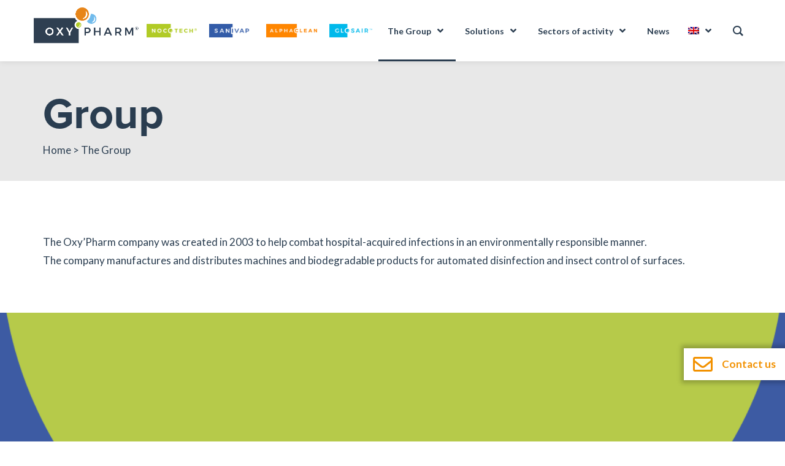

--- FILE ---
content_type: text/html; charset=UTF-8
request_url: https://www.oxypharm.net/en/the-group/
body_size: 22255
content:
<!DOCTYPE html>
<html lang="en-US">
<head>
<meta charset="UTF-8" />
<meta name="viewport" content="width=device-width" />

<link rel="preconnect" href="https://fonts.googleapis.com">
<link rel="preconnect" href="https://fonts.gstatic.com" crossorigin>
<link href="https://fonts.googleapis.com/css2?family=Lato:wght@400;700;900&display=swap" rel="stylesheet">
<link rel="stylesheet" href="https://use.typekit.net/tbq5eqv.css">

<link rel="apple-touch-icon" sizes="57x57" href="https://www.oxypharm.net/wp-content/themes/oxypharm/assets/img/favicon/apple-icon-57x57.png">
<link rel="apple-touch-icon" sizes="60x60" href="https://www.oxypharm.net/wp-content/themes/oxypharm/assets/img/favicon/apple-icon-60x60.png">
<link rel="apple-touch-icon" sizes="72x72" href="https://www.oxypharm.net/wp-content/themes/oxypharm/assets/img/favicon/apple-icon-72x72.png">
<link rel="apple-touch-icon" sizes="76x76" href="https://www.oxypharm.net/wp-content/themes/oxypharm/assets/img/favicon/apple-icon-76x76.png">
<link rel="apple-touch-icon" sizes="114x114" href="https://www.oxypharm.net/wp-content/themes/oxypharm/assets/img/favicon/apple-icon-114x114.png">
<link rel="apple-touch-icon" sizes="120x120" href="https://www.oxypharm.net/wp-content/themes/oxypharm/assets/img/favicon/apple-icon-120x120.png">
<link rel="apple-touch-icon" sizes="144x144" href="https://www.oxypharm.net/wp-content/themes/oxypharm/assets/img/favicon/apple-icon-144x144.png">
<link rel="apple-touch-icon" sizes="152x152" href="https://www.oxypharm.net/wp-content/themes/oxypharm/assets/img/favicon/apple-icon-152x152.png">
<link rel="apple-touch-icon" sizes="180x180" href="https://www.oxypharm.net/wp-content/themes/oxypharm/assets/img/favicon/apple-icon-180x180.png">
<link rel="icon" type="image/png" sizes="192x192"  href="https://www.oxypharm.net/wp-content/themes/oxypharm/assets/img/favicon/android-icon-192x192.png">
<link rel="icon" type="image/png" sizes="32x32" href="https://www.oxypharm.net/wp-content/themes/oxypharm/assets/img/favicon/favicon-32x32.png">
<link rel="icon" type="image/png" sizes="96x96" href="https://www.oxypharm.net/wp-content/themes/oxypharm/assets/img/favicon/favicon-96x96.png">
<link rel="icon" type="image/png" sizes="16x16" href="https://www.oxypharm.net/wp-content/themes/oxypharm/assets/img/favicon/favicon-16x16.png">
<link rel="manifest" href="https://www.oxypharm.net/wp-content/themes/oxypharm/assets/img/favicon/manifest.json">
<meta name="msapplication-TileColor" content="#ffffff">
<meta name="msapplication-TileImage" content="https://www.oxypharm.net/wp-content/themes/oxypharm/assets/img/favicon/ms-icon-144x144.png">
<meta name="theme-color" content="#ffffff">

<script type="text/javascript">
						var spg_ajax = "https://www.oxypharm.net/wp-admin/admin-ajax.php";
						var spg_current_url = "https://www.oxypharm.net/en/the-group/";
					</script><style type="text/css" data-type="vc_shortcodes-custom-css">.vc_custom_1634515770655{margin-top: 0px !important;margin-bottom: 0px !important;border-top-width: 0px !important;border-bottom-width: 0px !important;padding-top: 0px !important;padding-bottom: 0px !important;}.vc_custom_1636328078706{margin-bottom: 0px !important;padding-top: 0px !important;padding-bottom: 0px !important;}.vc_custom_1636328840640{margin-bottom: 0px !important;}.vc_custom_1636328870365{margin-bottom: 0px !important;}.vc_custom_1636328902068{margin-bottom: 0px !important;}</style><meta name='robots' content='index, follow, max-image-preview:large, max-snippet:-1, max-video-preview:-1' />
<link rel="alternate" hreflang="fr" href="https://www.oxypharm.net/le-groupe/" />
<link rel="alternate" hreflang="en" href="https://www.oxypharm.net/en/the-group/" />
<link rel="alternate" hreflang="de" href="https://www.oxypharm.net/de/das-unternehmen/" />
<link rel="alternate" hreflang="es" href="https://www.oxypharm.net/es/el-grupo/" />
<link rel="alternate" hreflang="it" href="https://www.oxypharm.net/it/il-gruppo/" />
<link rel="alternate" hreflang="pt-pt" href="https://www.oxypharm.net/pt-pt/o-grupo/" />
<link rel="alternate" hreflang="nl" href="https://www.oxypharm.net/nl/de-groep/" />
<link rel="alternate" hreflang="x-default" href="https://www.oxypharm.net/le-groupe/" />

	<!-- This site is optimized with the Yoast SEO plugin v26.1.1 - https://yoast.com/wordpress/plugins/seo/ -->
	<title>The Group - Oxy&#039;Pharm</title>
	<link rel="canonical" href="https://www.oxypharm.net/en/the-group/" />
	<meta property="og:locale" content="en_US" />
	<meta property="og:type" content="article" />
	<meta property="og:title" content="The Group - Oxy&#039;Pharm" />
	<meta property="og:url" content="https://www.oxypharm.net/en/the-group/" />
	<meta property="og:site_name" content="Oxy&#039;Pharm" />
	<meta property="article:publisher" content="https://www.facebook.com/profile.php?id=100065087790394" />
	<meta property="article:modified_time" content="2023-04-05T20:17:55+00:00" />
	<meta name="twitter:card" content="summary_large_image" />
	<meta name="twitter:site" content="@OxyPharm" />
	<meta name="twitter:label1" content="Est. reading time" />
	<meta name="twitter:data1" content="3 minutes" />
	<script type="application/ld+json" class="yoast-schema-graph">{"@context":"https://schema.org","@graph":[{"@type":"WebPage","@id":"https://www.oxypharm.net/en/the-group/","url":"https://www.oxypharm.net/en/the-group/","name":"The Group - Oxy&#039;Pharm","isPartOf":{"@id":"https://www.oxypharm.net/#website"},"datePublished":"2022-09-26T11:50:53+00:00","dateModified":"2023-04-05T20:17:55+00:00","breadcrumb":{"@id":"https://www.oxypharm.net/en/the-group/#breadcrumb"},"inLanguage":"en-US","potentialAction":[{"@type":"ReadAction","target":["https://www.oxypharm.net/en/the-group/"]}]},{"@type":"BreadcrumbList","@id":"https://www.oxypharm.net/en/the-group/#breadcrumb","itemListElement":[{"@type":"ListItem","position":1,"name":"Accueil","item":"https://www.oxypharm.net/en/"},{"@type":"ListItem","position":2,"name":"The Group"}]},{"@type":"WebSite","@id":"https://www.oxypharm.net/#website","url":"https://www.oxypharm.net/","name":"Oxy&#039;Pharm","description":"","publisher":{"@id":"https://www.oxypharm.net/#organization"},"potentialAction":[{"@type":"SearchAction","target":{"@type":"EntryPoint","urlTemplate":"https://www.oxypharm.net/?s={search_term_string}"},"query-input":{"@type":"PropertyValueSpecification","valueRequired":true,"valueName":"search_term_string"}}],"inLanguage":"en-US"},{"@type":"Organization","@id":"https://www.oxypharm.net/#organization","name":"Oxy'pharm","alternateName":"Oxypharm","url":"https://www.oxypharm.net/","logo":{"@type":"ImageObject","inLanguage":"en-US","@id":"https://www.oxypharm.net/#/schema/logo/image/","url":"https://www.oxypharm.net/wp-content/uploads/2023/06/Logo-Medtradex-Oxypharm.jpg","contentUrl":"https://www.oxypharm.net/wp-content/uploads/2023/06/Logo-Medtradex-Oxypharm.jpg","width":500,"height":500,"caption":"Oxy'pharm"},"image":{"@id":"https://www.oxypharm.net/#/schema/logo/image/"},"sameAs":["https://www.facebook.com/profile.php?id=100065087790394","https://x.com/OxyPharm","https://www.instagram.com/oxy_pharm/","https://www.linkedin.com/company/oxy-pharm/","https://www.youtube.com/channel/UCwTjwWFZWcMdPPlvkTuiurw"]}]}</script>
	<!-- / Yoast SEO plugin. -->


<link rel='dns-prefetch' href='//static.addtoany.com' />
<link rel='dns-prefetch' href='//www.googletagmanager.com' />
<link rel="alternate" type="application/rss+xml" title="Oxy&#039;Pharm &raquo; Feed" href="https://www.oxypharm.net/en/feed/" />
<link rel="alternate" type="application/rss+xml" title="Oxy&#039;Pharm &raquo; Comments Feed" href="https://www.oxypharm.net/en/comments/feed/" />
<link rel="alternate" title="oEmbed (JSON)" type="application/json+oembed" href="https://www.oxypharm.net/en/wp-json/oembed/1.0/embed?url=https%3A%2F%2Fwww.oxypharm.net%2Fen%2Fthe-group%2F" />
<link rel="alternate" title="oEmbed (XML)" type="text/xml+oembed" href="https://www.oxypharm.net/en/wp-json/oembed/1.0/embed?url=https%3A%2F%2Fwww.oxypharm.net%2Fen%2Fthe-group%2F&#038;format=xml" />
<style id='wp-img-auto-sizes-contain-inline-css' type='text/css'>
img:is([sizes=auto i],[sizes^="auto," i]){contain-intrinsic-size:3000px 1500px}
/*# sourceURL=wp-img-auto-sizes-contain-inline-css */
</style>
<style id='wp-emoji-styles-inline-css' type='text/css'>

	img.wp-smiley, img.emoji {
		display: inline !important;
		border: none !important;
		box-shadow: none !important;
		height: 1em !important;
		width: 1em !important;
		margin: 0 0.07em !important;
		vertical-align: -0.1em !important;
		background: none !important;
		padding: 0 !important;
	}
/*# sourceURL=wp-emoji-styles-inline-css */
</style>
<link rel='stylesheet' id='wp-block-library-css' href='https://www.oxypharm.net/wp-includes/css/dist/block-library/style.min.css?ver=6.9' type='text/css' media='all' />
<style id='global-styles-inline-css' type='text/css'>
:root{--wp--preset--aspect-ratio--square: 1;--wp--preset--aspect-ratio--4-3: 4/3;--wp--preset--aspect-ratio--3-4: 3/4;--wp--preset--aspect-ratio--3-2: 3/2;--wp--preset--aspect-ratio--2-3: 2/3;--wp--preset--aspect-ratio--16-9: 16/9;--wp--preset--aspect-ratio--9-16: 9/16;--wp--preset--color--black: #000000;--wp--preset--color--cyan-bluish-gray: #abb8c3;--wp--preset--color--white: #ffffff;--wp--preset--color--pale-pink: #f78da7;--wp--preset--color--vivid-red: #cf2e2e;--wp--preset--color--luminous-vivid-orange: #ff6900;--wp--preset--color--luminous-vivid-amber: #fcb900;--wp--preset--color--light-green-cyan: #7bdcb5;--wp--preset--color--vivid-green-cyan: #00d084;--wp--preset--color--pale-cyan-blue: #8ed1fc;--wp--preset--color--vivid-cyan-blue: #0693e3;--wp--preset--color--vivid-purple: #9b51e0;--wp--preset--gradient--vivid-cyan-blue-to-vivid-purple: linear-gradient(135deg,rgb(6,147,227) 0%,rgb(155,81,224) 100%);--wp--preset--gradient--light-green-cyan-to-vivid-green-cyan: linear-gradient(135deg,rgb(122,220,180) 0%,rgb(0,208,130) 100%);--wp--preset--gradient--luminous-vivid-amber-to-luminous-vivid-orange: linear-gradient(135deg,rgb(252,185,0) 0%,rgb(255,105,0) 100%);--wp--preset--gradient--luminous-vivid-orange-to-vivid-red: linear-gradient(135deg,rgb(255,105,0) 0%,rgb(207,46,46) 100%);--wp--preset--gradient--very-light-gray-to-cyan-bluish-gray: linear-gradient(135deg,rgb(238,238,238) 0%,rgb(169,184,195) 100%);--wp--preset--gradient--cool-to-warm-spectrum: linear-gradient(135deg,rgb(74,234,220) 0%,rgb(151,120,209) 20%,rgb(207,42,186) 40%,rgb(238,44,130) 60%,rgb(251,105,98) 80%,rgb(254,248,76) 100%);--wp--preset--gradient--blush-light-purple: linear-gradient(135deg,rgb(255,206,236) 0%,rgb(152,150,240) 100%);--wp--preset--gradient--blush-bordeaux: linear-gradient(135deg,rgb(254,205,165) 0%,rgb(254,45,45) 50%,rgb(107,0,62) 100%);--wp--preset--gradient--luminous-dusk: linear-gradient(135deg,rgb(255,203,112) 0%,rgb(199,81,192) 50%,rgb(65,88,208) 100%);--wp--preset--gradient--pale-ocean: linear-gradient(135deg,rgb(255,245,203) 0%,rgb(182,227,212) 50%,rgb(51,167,181) 100%);--wp--preset--gradient--electric-grass: linear-gradient(135deg,rgb(202,248,128) 0%,rgb(113,206,126) 100%);--wp--preset--gradient--midnight: linear-gradient(135deg,rgb(2,3,129) 0%,rgb(40,116,252) 100%);--wp--preset--font-size--small: 13px;--wp--preset--font-size--medium: 20px;--wp--preset--font-size--large: 36px;--wp--preset--font-size--x-large: 42px;--wp--preset--spacing--20: 0.44rem;--wp--preset--spacing--30: 0.67rem;--wp--preset--spacing--40: 1rem;--wp--preset--spacing--50: 1.5rem;--wp--preset--spacing--60: 2.25rem;--wp--preset--spacing--70: 3.38rem;--wp--preset--spacing--80: 5.06rem;--wp--preset--shadow--natural: 6px 6px 9px rgba(0, 0, 0, 0.2);--wp--preset--shadow--deep: 12px 12px 50px rgba(0, 0, 0, 0.4);--wp--preset--shadow--sharp: 6px 6px 0px rgba(0, 0, 0, 0.2);--wp--preset--shadow--outlined: 6px 6px 0px -3px rgb(255, 255, 255), 6px 6px rgb(0, 0, 0);--wp--preset--shadow--crisp: 6px 6px 0px rgb(0, 0, 0);}:where(.is-layout-flex){gap: 0.5em;}:where(.is-layout-grid){gap: 0.5em;}body .is-layout-flex{display: flex;}.is-layout-flex{flex-wrap: wrap;align-items: center;}.is-layout-flex > :is(*, div){margin: 0;}body .is-layout-grid{display: grid;}.is-layout-grid > :is(*, div){margin: 0;}:where(.wp-block-columns.is-layout-flex){gap: 2em;}:where(.wp-block-columns.is-layout-grid){gap: 2em;}:where(.wp-block-post-template.is-layout-flex){gap: 1.25em;}:where(.wp-block-post-template.is-layout-grid){gap: 1.25em;}.has-black-color{color: var(--wp--preset--color--black) !important;}.has-cyan-bluish-gray-color{color: var(--wp--preset--color--cyan-bluish-gray) !important;}.has-white-color{color: var(--wp--preset--color--white) !important;}.has-pale-pink-color{color: var(--wp--preset--color--pale-pink) !important;}.has-vivid-red-color{color: var(--wp--preset--color--vivid-red) !important;}.has-luminous-vivid-orange-color{color: var(--wp--preset--color--luminous-vivid-orange) !important;}.has-luminous-vivid-amber-color{color: var(--wp--preset--color--luminous-vivid-amber) !important;}.has-light-green-cyan-color{color: var(--wp--preset--color--light-green-cyan) !important;}.has-vivid-green-cyan-color{color: var(--wp--preset--color--vivid-green-cyan) !important;}.has-pale-cyan-blue-color{color: var(--wp--preset--color--pale-cyan-blue) !important;}.has-vivid-cyan-blue-color{color: var(--wp--preset--color--vivid-cyan-blue) !important;}.has-vivid-purple-color{color: var(--wp--preset--color--vivid-purple) !important;}.has-black-background-color{background-color: var(--wp--preset--color--black) !important;}.has-cyan-bluish-gray-background-color{background-color: var(--wp--preset--color--cyan-bluish-gray) !important;}.has-white-background-color{background-color: var(--wp--preset--color--white) !important;}.has-pale-pink-background-color{background-color: var(--wp--preset--color--pale-pink) !important;}.has-vivid-red-background-color{background-color: var(--wp--preset--color--vivid-red) !important;}.has-luminous-vivid-orange-background-color{background-color: var(--wp--preset--color--luminous-vivid-orange) !important;}.has-luminous-vivid-amber-background-color{background-color: var(--wp--preset--color--luminous-vivid-amber) !important;}.has-light-green-cyan-background-color{background-color: var(--wp--preset--color--light-green-cyan) !important;}.has-vivid-green-cyan-background-color{background-color: var(--wp--preset--color--vivid-green-cyan) !important;}.has-pale-cyan-blue-background-color{background-color: var(--wp--preset--color--pale-cyan-blue) !important;}.has-vivid-cyan-blue-background-color{background-color: var(--wp--preset--color--vivid-cyan-blue) !important;}.has-vivid-purple-background-color{background-color: var(--wp--preset--color--vivid-purple) !important;}.has-black-border-color{border-color: var(--wp--preset--color--black) !important;}.has-cyan-bluish-gray-border-color{border-color: var(--wp--preset--color--cyan-bluish-gray) !important;}.has-white-border-color{border-color: var(--wp--preset--color--white) !important;}.has-pale-pink-border-color{border-color: var(--wp--preset--color--pale-pink) !important;}.has-vivid-red-border-color{border-color: var(--wp--preset--color--vivid-red) !important;}.has-luminous-vivid-orange-border-color{border-color: var(--wp--preset--color--luminous-vivid-orange) !important;}.has-luminous-vivid-amber-border-color{border-color: var(--wp--preset--color--luminous-vivid-amber) !important;}.has-light-green-cyan-border-color{border-color: var(--wp--preset--color--light-green-cyan) !important;}.has-vivid-green-cyan-border-color{border-color: var(--wp--preset--color--vivid-green-cyan) !important;}.has-pale-cyan-blue-border-color{border-color: var(--wp--preset--color--pale-cyan-blue) !important;}.has-vivid-cyan-blue-border-color{border-color: var(--wp--preset--color--vivid-cyan-blue) !important;}.has-vivid-purple-border-color{border-color: var(--wp--preset--color--vivid-purple) !important;}.has-vivid-cyan-blue-to-vivid-purple-gradient-background{background: var(--wp--preset--gradient--vivid-cyan-blue-to-vivid-purple) !important;}.has-light-green-cyan-to-vivid-green-cyan-gradient-background{background: var(--wp--preset--gradient--light-green-cyan-to-vivid-green-cyan) !important;}.has-luminous-vivid-amber-to-luminous-vivid-orange-gradient-background{background: var(--wp--preset--gradient--luminous-vivid-amber-to-luminous-vivid-orange) !important;}.has-luminous-vivid-orange-to-vivid-red-gradient-background{background: var(--wp--preset--gradient--luminous-vivid-orange-to-vivid-red) !important;}.has-very-light-gray-to-cyan-bluish-gray-gradient-background{background: var(--wp--preset--gradient--very-light-gray-to-cyan-bluish-gray) !important;}.has-cool-to-warm-spectrum-gradient-background{background: var(--wp--preset--gradient--cool-to-warm-spectrum) !important;}.has-blush-light-purple-gradient-background{background: var(--wp--preset--gradient--blush-light-purple) !important;}.has-blush-bordeaux-gradient-background{background: var(--wp--preset--gradient--blush-bordeaux) !important;}.has-luminous-dusk-gradient-background{background: var(--wp--preset--gradient--luminous-dusk) !important;}.has-pale-ocean-gradient-background{background: var(--wp--preset--gradient--pale-ocean) !important;}.has-electric-grass-gradient-background{background: var(--wp--preset--gradient--electric-grass) !important;}.has-midnight-gradient-background{background: var(--wp--preset--gradient--midnight) !important;}.has-small-font-size{font-size: var(--wp--preset--font-size--small) !important;}.has-medium-font-size{font-size: var(--wp--preset--font-size--medium) !important;}.has-large-font-size{font-size: var(--wp--preset--font-size--large) !important;}.has-x-large-font-size{font-size: var(--wp--preset--font-size--x-large) !important;}
/*# sourceURL=global-styles-inline-css */
</style>

<style id='classic-theme-styles-inline-css' type='text/css'>
/*! This file is auto-generated */
.wp-block-button__link{color:#fff;background-color:#32373c;border-radius:9999px;box-shadow:none;text-decoration:none;padding:calc(.667em + 2px) calc(1.333em + 2px);font-size:1.125em}.wp-block-file__button{background:#32373c;color:#fff;text-decoration:none}
/*# sourceURL=/wp-includes/css/classic-themes.min.css */
</style>
<link rel='stylesheet' id='wpml-blocks-css' href='https://www.oxypharm.net/wp-content/plugins/sitepress-multilingual-cms/dist/css/blocks/styles.css?ver=4.6.3' type='text/css' media='all' />
<link rel='stylesheet' id='contact-form-7-css' href='https://www.oxypharm.net/wp-content/plugins/contact-form-7/includes/css/styles.css?ver=6.1.4' type='text/css' media='all' />
<link rel='stylesheet' id='groovy-menu-style-css' href='https://www.oxypharm.net/wp-content/plugins/groovy-menu/assets/style/frontend.css?ver=2.5.9' type='text/css' media='all' />
<link rel='stylesheet' id='groovy-menu-style-fonts-groovy-28328-css' href='https://www.oxypharm.net/wp-content/uploads/groovy/fonts/groovy-28328.css?ver=2.5.9' type='text/css' media='all' />
<link rel='stylesheet' id='groovy-menu-style-fonts-groovy-69018-css' href='https://www.oxypharm.net/wp-content/uploads/groovy/fonts/groovy-69018.css?ver=2.5.9' type='text/css' media='all' />
<link rel='stylesheet' id='groovy-menu-style-fonts-groovy-socicon-css' href='https://www.oxypharm.net/wp-content/uploads/groovy/fonts/groovy-socicon.css?ver=2.5.9' type='text/css' media='all' />
<link rel='stylesheet' id='groovy-menu-font-awesome-css' href='https://www.oxypharm.net/wp-content/plugins/groovy-menu/assets/style/fontawesome.css?ver=2.5.9' type='text/css' media='all' crossorigin='anonymous' />
<link rel='preload' as='font' crossorigin='anonymous' id='groovy-menu-font-awesome-file-css' href='https://www.oxypharm.net/wp-content/plugins/groovy-menu/assets/fonts/fontawesome-webfont.woff2?v=4.7.0' type='font/woff2' media='all' />
<link rel='stylesheet' id='groovy-menu-font-internal-css' href='https://www.oxypharm.net/wp-content/plugins/groovy-menu/assets/style/font-internal.css?ver=2.5.9' type='text/css' media='all' crossorigin='anonymous' />
<link rel='preload' as='font' crossorigin='anonymous' id='groovy-menu-font-internal-file-css' href='https://www.oxypharm.net/wp-content/plugins/groovy-menu/assets/fonts/crane-font.woff?hhxb42' type='font/woff' media='all' />
<link rel='stylesheet' id='imtst_style_vc-css' href='https://www.oxypharm.net/wp-content/plugins/indeed-my-testimonials-vc/files/css/style.css?ver=6.9' type='text/css' media='all' />
<link rel='stylesheet' id='imtst_owl_carousel_vc-css' href='https://www.oxypharm.net/wp-content/plugins/indeed-my-testimonials-vc/files/css/owl.carousel.css?ver=6.9' type='text/css' media='all' />
<link rel='stylesheet' id='imtst_font-awesome-css' href='https://www.oxypharm.net/wp-content/plugins/indeed-my-testimonials-vc/files/css/font-awesome.min.css?ver=6.9' type='text/css' media='all' />
<link rel='stylesheet' id='wpml-menu-item-0-css' href='//www.oxypharm.net/wp-content/plugins/sitepress-multilingual-cms/templates/language-switchers/menu-item/style.min.css?ver=1' type='text/css' media='all' />
<link rel='stylesheet' id='fontawesome-css' href='https://www.oxypharm.net/wp-content/themes/oxypharm/assets/fonts/fontawesome/all.min.css?ver=6.9' type='text/css' media='all' />
<link rel='stylesheet' id='oxypharm-style-css' href='https://www.oxypharm.net/wp-content/themes/oxypharm/style.css?ver=1.1.0' type='text/css' media='all' />
<link rel='stylesheet' id='js_composer_front-css' href='https://www.oxypharm.net/wp-content/plugins/js_composer/assets/css/js_composer.min.css?ver=7.9' type='text/css' media='all' />
<link rel='stylesheet' id='addtoany-css' href='https://www.oxypharm.net/wp-content/plugins/add-to-any/addtoany.min.css?ver=1.16' type='text/css' media='all' />
<style id='addtoany-inline-css' type='text/css'>
.addtoany_share_save_container {
	text-align: right;
}
.addtoany_list a:not(.addtoany_special_service)>span{
	border-radius: 0px;
}
/*# sourceURL=addtoany-inline-css */
</style>
<link rel='stylesheet' id='groovy-menu-preset-style-264-css' href='https://www.oxypharm.net/wp-content/uploads/groovy/preset_264.css?ver=e60655f16c1a1e8f8878c1033edaaa4f' type='text/css' media='all' />
<link rel='stylesheet' id='mpc-massive-style-css' href='https://www.oxypharm.net/wp-content/plugins/mpc-massive/assets/css/mpc-styles.css?ver=2.4.8.1' type='text/css' media='all' />
<link rel='stylesheet' id='post-transitions-css' href='https://www.oxypharm.net/wp-content/plugins/sortable-post-grid/css/transitions.css?ver=3.4.0' type='text/css' media='all' />
<link rel='stylesheet' id='post-select2-css' href='https://www.oxypharm.net/wp-content/plugins/sortable-post-grid/css/select2.min.css?ver=3.4.0' type='text/css' media='all' />
<link rel='stylesheet' id='post-sortable-normal-css' href='https://www.oxypharm.net/wp-content/plugins/sortable-post-grid/css/sortable-normal.css?ver=3.4.0' type='text/css' media='all' />
<link rel='stylesheet' id='post-select2-bootstrap-css' href='https://www.oxypharm.net/wp-content/plugins/sortable-post-grid/css/select2-bootstrap.css?ver=3.4.0' type='text/css' media='all' />
<link rel='stylesheet' id='sib-front-css-css' href='https://www.oxypharm.net/wp-content/plugins/mailin/css/mailin-front.css?ver=6.9' type='text/css' media='all' />
<script type="text/javascript" src="https://www.oxypharm.net/wp-includes/js/jquery/jquery.min.js?ver=3.7.1" id="jquery-core-js"></script>
<script type="text/javascript" src="https://www.oxypharm.net/wp-includes/js/jquery/jquery-migrate.min.js?ver=3.4.1" id="jquery-migrate-js"></script>
<script type="text/javascript" id="wpml-cookie-js-extra">
/* <![CDATA[ */
var wpml_cookies = {"wp-wpml_current_language":{"value":"en","expires":1,"path":"/"}};
var wpml_cookies = {"wp-wpml_current_language":{"value":"en","expires":1,"path":"/"}};
//# sourceURL=wpml-cookie-js-extra
/* ]]> */
</script>
<script type="text/javascript" src="https://www.oxypharm.net/wp-content/plugins/sitepress-multilingual-cms/res/js/cookies/language-cookie.js?ver=4.6.3" id="wpml-cookie-js"></script>
<script type="text/javascript" id="addtoany-core-js-before">
/* <![CDATA[ */
window.a2a_config=window.a2a_config||{};a2a_config.callbacks=[];a2a_config.overlays=[];a2a_config.templates={};

//# sourceURL=addtoany-core-js-before
/* ]]> */
</script>
<script type="text/javascript" defer src="https://static.addtoany.com/menu/page.js" id="addtoany-core-js"></script>
<script type="text/javascript" defer src="https://www.oxypharm.net/wp-content/plugins/add-to-any/addtoany.min.js?ver=1.1" id="addtoany-jquery-js"></script>
<script type="text/javascript" src="https://www.oxypharm.net/wp-content/plugins/indeed-my-testimonials-vc/files/js/owl.carousel.js" id="imtst_owl_carousel_js-js"></script>
<script type="text/javascript" src="https://www.oxypharm.net/wp-content/plugins/indeed-my-testimonials-vc/files/js/front_end.js" id="imtst_front_end_testimonials_js-js"></script>
<script type="text/javascript" src="https://www.oxypharm.net/wp-content/plugins/indeed-my-testimonials-vc/files/js/isotope.pkgd.min.js" id="imtst_isotope_pkgd_min_vc-js"></script>
<script type="text/javascript" id="wpgmza_data-js-extra">
/* <![CDATA[ */
var wpgmza_google_api_status = {"message":"Enqueued","code":"ENQUEUED"};
//# sourceURL=wpgmza_data-js-extra
/* ]]> */
</script>
<script type="text/javascript" src="https://www.oxypharm.net/wp-content/plugins/wp-google-maps/wpgmza_data.js?ver=6.9" id="wpgmza_data-js"></script>

<!-- Google tag (gtag.js) snippet added by Site Kit -->
<!-- Google Analytics snippet added by Site Kit -->
<script type="text/javascript" src="https://www.googletagmanager.com/gtag/js?id=GT-57V29ST" id="google_gtagjs-js" async></script>
<script type="text/javascript" id="google_gtagjs-js-after">
/* <![CDATA[ */
window.dataLayer = window.dataLayer || [];function gtag(){dataLayer.push(arguments);}
gtag("set","linker",{"domains":["www.oxypharm.net"]});
gtag("js", new Date());
gtag("set", "developer_id.dZTNiMT", true);
gtag("config", "GT-57V29ST");
//# sourceURL=google_gtagjs-js-after
/* ]]> */
</script>
<script type="text/javascript" id="sib-front-js-js-extra">
/* <![CDATA[ */
var sibErrMsg = {"invalidMail":"Please fill out valid email address","requiredField":"Please fill out required fields","invalidDateFormat":"Please fill out valid date format","invalidSMSFormat":"Please fill out valid phone number"};
var ajax_sib_front_object = {"ajax_url":"https://www.oxypharm.net/wp-admin/admin-ajax.php","ajax_nonce":"91b224de3b","flag_url":"https://www.oxypharm.net/wp-content/plugins/mailin/img/flags/"};
//# sourceURL=sib-front-js-js-extra
/* ]]> */
</script>
<script type="text/javascript" src="https://www.oxypharm.net/wp-content/plugins/mailin/js/mailin-front.js?ver=1768487080" id="sib-front-js-js"></script>
<script></script><link rel="https://api.w.org/" href="https://www.oxypharm.net/en/wp-json/" /><link rel="alternate" title="JSON" type="application/json" href="https://www.oxypharm.net/en/wp-json/wp/v2/pages/9394" /><link rel="EditURI" type="application/rsd+xml" title="RSD" href="https://www.oxypharm.net/xmlrpc.php?rsd" />
<meta name="generator" content="WordPress 6.9" />
<link rel='shortlink' href='https://www.oxypharm.net/en/?p=9394' />
<meta name="generator" content="WPML ver:4.6.3 stt:37,1,4,3,27,41,2;" />
<meta name="generator" content="Site Kit by Google 1.163.0" /><link rel="pingback" href="https://www.oxypharm.net/xmlrpc.php" />
<meta name="generator" content="Powered by WPBakery Page Builder - drag and drop page builder for WordPress."/>
<meta name="generator" content="Powered by Slider Revolution 6.7.0 - responsive, Mobile-Friendly Slider Plugin for WordPress with comfortable drag and drop interface." />
<script>function setREVStartSize(e){
			//window.requestAnimationFrame(function() {
				window.RSIW = window.RSIW===undefined ? window.innerWidth : window.RSIW;
				window.RSIH = window.RSIH===undefined ? window.innerHeight : window.RSIH;
				try {
					var pw = document.getElementById(e.c).parentNode.offsetWidth,
						newh;
					pw = pw===0 || isNaN(pw) || (e.l=="fullwidth" || e.layout=="fullwidth") ? window.RSIW : pw;
					e.tabw = e.tabw===undefined ? 0 : parseInt(e.tabw);
					e.thumbw = e.thumbw===undefined ? 0 : parseInt(e.thumbw);
					e.tabh = e.tabh===undefined ? 0 : parseInt(e.tabh);
					e.thumbh = e.thumbh===undefined ? 0 : parseInt(e.thumbh);
					e.tabhide = e.tabhide===undefined ? 0 : parseInt(e.tabhide);
					e.thumbhide = e.thumbhide===undefined ? 0 : parseInt(e.thumbhide);
					e.mh = e.mh===undefined || e.mh=="" || e.mh==="auto" ? 0 : parseInt(e.mh,0);
					if(e.layout==="fullscreen" || e.l==="fullscreen")
						newh = Math.max(e.mh,window.RSIH);
					else{
						e.gw = Array.isArray(e.gw) ? e.gw : [e.gw];
						for (var i in e.rl) if (e.gw[i]===undefined || e.gw[i]===0) e.gw[i] = e.gw[i-1];
						e.gh = e.el===undefined || e.el==="" || (Array.isArray(e.el) && e.el.length==0)? e.gh : e.el;
						e.gh = Array.isArray(e.gh) ? e.gh : [e.gh];
						for (var i in e.rl) if (e.gh[i]===undefined || e.gh[i]===0) e.gh[i] = e.gh[i-1];
											
						var nl = new Array(e.rl.length),
							ix = 0,
							sl;
						e.tabw = e.tabhide>=pw ? 0 : e.tabw;
						e.thumbw = e.thumbhide>=pw ? 0 : e.thumbw;
						e.tabh = e.tabhide>=pw ? 0 : e.tabh;
						e.thumbh = e.thumbhide>=pw ? 0 : e.thumbh;
						for (var i in e.rl) nl[i] = e.rl[i]<window.RSIW ? 0 : e.rl[i];
						sl = nl[0];
						for (var i in nl) if (sl>nl[i] && nl[i]>0) { sl = nl[i]; ix=i;}
						var m = pw>(e.gw[ix]+e.tabw+e.thumbw) ? 1 : (pw-(e.tabw+e.thumbw)) / (e.gw[ix]);
						newh =  (e.gh[ix] * m) + (e.tabh + e.thumbh);
					}
					var el = document.getElementById(e.c);
					if (el!==null && el) el.style.height = newh+"px";
					el = document.getElementById(e.c+"_wrapper");
					if (el!==null && el) {
						el.style.height = newh+"px";
						el.style.display = "block";
					}
				} catch(e){
					console.log("Failure at Presize of Slider:" + e)
				}
			//});
		  };</script>
		<style type="text/css" id="wp-custom-css">
			.otgs-development-site-front-end{
	display:none!important;
}		</style>
		<style type="text/css" data-type="vc_shortcodes-default-css">.vc_do_custom_heading{margin-bottom:0.625rem;margin-top:0;}</style><style type="text/css" data-type="vc_shortcodes-custom-css">.vc_custom_1633983640714{margin-bottom: 85px !important;padding-top: 50px !important;padding-bottom: 0px !important;}.vc_custom_1633691414582{margin-bottom: 35px !important;}.vc_custom_1662976745995{padding-bottom: 20px !important;background-image: url(https://www.oxypharm.net/wp-content/uploads/2022/01/desinfection-1.png?id=2626) !important;background-position: center !important;background-repeat: no-repeat !important;background-size: cover !important;}.vc_custom_1662976827927{padding-bottom: 20px !important;background-image: url(https://www.oxypharm.net/wp-content/uploads/2022/01/desinsectisation-1.png?id=2633) !important;background-position: center !important;background-repeat: no-repeat !important;background-size: cover !important;}.vc_custom_1662977792112{padding-bottom: 20px !important;background-image: url(https://www.oxypharm.net/wp-content/uploads/2022/01/nettoyage-1.png?id=2640) !important;background-position: center !important;background-repeat: no-repeat !important;background-size: cover !important;}.vc_custom_1662977834394{padding-bottom: 20px !important;background-image: url(https://www.oxypharm.net/wp-content/uploads/2022/01/qualite-1.png?id=2654) !important;background-position: center !important;background-repeat: no-repeat !important;background-size: cover !important;}.vc_custom_1649944691600{margin-bottom: 10px !important;}.vc_custom_1680725851279{padding-top: 20px !important;}.vc_custom_1680725841626{padding-top: 20px !important;}.vc_custom_1680725831707{padding-top: 20px !important;}.vc_custom_1680725872271{padding-top: 20px !important;}</style><noscript><style> .wpb_animate_when_almost_visible { opacity: 1; }</style></noscript><link rel='stylesheet' id='vc_google_fonts_raleway100200300regular500600700800900-css' href='https://fonts.googleapis.com/css?family=Raleway%3A100%2C200%2C300%2Cregular%2C500%2C600%2C700%2C800%2C900&#038;subset=latin&#038;ver=7.9' type='text/css' media='all' />
<link rel='stylesheet' id='rs-plugin-settings-css' href='//www.oxypharm.net/wp-content/plugins/revslider/sr6/assets/css/rs6.css?ver=6.7.0' type='text/css' media='all' />
<style id='rs-plugin-settings-inline-css' type='text/css'>
#rs-demo-id {}
/*# sourceURL=rs-plugin-settings-inline-css */
</style>
</head>
<body class="wp-singular page-template-default page page-id-9394 page-parent wp-embed-responsive wp-theme-oxypharm groovy_menu_2-5-9 wpb-js-composer js-comp-ver-7.9 vc_responsive">
<a href="#content" class="skip-link screen-reader-text">Skip to the content</a><div id="wrapper" class="hfeed">
<header id="header" role="banner">

<nav id="menu" role="navigation" itemscope itemtype="https://schema.org/SiteNavigationElement">

	<header class="gm-navbar gm-preset-id-264 gm-navbar--align-left gm-navbar--style-1 gm-top-links-align-right gm-navbar--toolbar-false gm-navbar--has-shadow gm-navbar--shadow-tiny gm-navbar--has-shadow-sticky gm-navbar--has-shadow-dropdown gm-navbar--shadow-dropdown-medium gm-dropdown-hover-style-default gm-dropdown-appearance-animate-from-bottom gm-dropdown-with-scrollbar"
	        id="gm-696d03440c6b3" data-version="2.5.9">
		<div class="gm-wrapper"><div class="gm-inner">
				<div class="gm-inner-bg"></div>
				<div class="gm-container"><div class="gm-logo"><a href="https://www.oxypharm.net/en/" ><img src="https://www.oxypharm.net/wp-content/uploads/2021/10/logo_oxypharm_XL.png" width="724" height="249" class="gm-logo__img gm-logo__img-default" alt="" /><img src="https://www.oxypharm.net/wp-content/uploads/2021/10/logo_oxypharm_XL.png" width="724" height="249" class="gm-logo__img gm-logo__img-sticky" alt="" /><img src="https://www.oxypharm.net/wp-content/uploads/2021/10/logo_oxypharm_XL.png" width="724" height="249" class="gm-logo__img gm-logo__img-mobile" alt="" /></a></div><div class="gm-main-menu-wrapper"><nav id="gm-main-menu"><ul id="menu-main-anglais" class="gm-navbar-nav"><li id="menu-item-10894" class="menu-item menu-item-type-post_type menu-item-object-gm_menu_block gm-menu-item gm-menu-item--lvl-0"><div class="wpb-content-wrapper"><div class="vc_row wpb_row vc_row-fluid nav-brands vc_custom_1634515770655 vc_row-has-fill vc_row-o-equal-height vc_row-o-content-top vc_row-flex mpc-row"><div class="wpb_column vc_column_container vc_col-sm-12 mpc-column" data-column-id="mpc_column-32696d0344158f1"><div class="vc_column-inner"><div class="wpb_wrapper">
	<div class="wpb_single_image wpb_content_element vc_align_center wpb_content_element vc_custom_1636328078706">
		
		<figure class="wpb_wrapper vc_figure">
			<a href="https://www.oxypharm.net/en/nocotech/" target="_self" class="vc_single_image-wrapper   vc_box_border_grey"><img decoding="async" width="376" height="100" src="https://www.oxypharm.net/wp-content/uploads/2021/10/logo_nocotech_XL.png" class="vc_single_image-img attachment-full" alt="Nocotech" title="logo_nocotech_XL" srcset="https://www.oxypharm.net/wp-content/uploads/2021/10/logo_nocotech_XL.png 376w, https://www.oxypharm.net/wp-content/uploads/2021/10/logo_nocotech_XL-300x80.png 300w" sizes="(max-width: 376px) 100vw, 376px"></a>
		</figure>
	</div>

	<div class="wpb_single_image wpb_content_element vc_align_center wpb_content_element vc_custom_1636328840640">
		
		<figure class="wpb_wrapper vc_figure">
			<a href="https://www.oxypharm.net/en/sanivap/" target="_self" class="vc_single_image-wrapper   vc_box_border_grey"><img decoding="async" width="335" height="100" src="https://www.oxypharm.net/wp-content/uploads/2021/10/logo_sanivap_XL.png" class="vc_single_image-img attachment-full" alt="Sanivap" title="logo_sanivap_XL" srcset="https://www.oxypharm.net/wp-content/uploads/2021/10/logo_sanivap_XL.png 335w, https://www.oxypharm.net/wp-content/uploads/2021/10/logo_sanivap_XL-300x90.png 300w, https://www.oxypharm.net/wp-content/uploads/2021/10/logo_sanivap_XL-330x100.png 330w" sizes="(max-width: 335px) 100vw, 335px"></a>
		</figure>
	</div>

	<div class="wpb_single_image wpb_content_element vc_align_center wpb_content_element vc_custom_1636328870365">
		
		<figure class="wpb_wrapper vc_figure">
			<a href="https://www.oxypharm.net/en/alphaclean/" target="_self" class="vc_single_image-wrapper   vc_box_border_grey"><img decoding="async" width="383" height="100" src="https://www.oxypharm.net/wp-content/uploads/2021/10/logo_alphaclean_XL.png" class="vc_single_image-img attachment-full" alt="" title=""></a>
		</figure>
	</div>

	<div class="wpb_single_image wpb_content_element vc_align_center wpb_content_element vc_custom_1636328902068">
		
		<figure class="wpb_wrapper vc_figure">
			<a href="https://www.oxypharm.net/en/glosair/" target="_self" class="vc_single_image-wrapper   vc_box_border_grey"><img decoding="async" width="323" height="100" src="https://www.oxypharm.net/wp-content/uploads/2021/10/logo_glosair_XL.png" class="vc_single_image-img attachment-full" alt="" title="logo Glosair"></a>
		</figure>
	</div>
</div></div></div></div>
</div></li>
<li id="menu-item-10895" class="menu-item menu-item-type-post_type menu-item-object-page current-menu-item page_item page-item-9394 current_page_item menu-item-has-children gm-menu-item gm-menu-item--lvl-0 gm-dropdown mega-gm-dropdown"><a href="https://www.oxypharm.net/en/the-group/" class="gm-anchor gm-dropdown-toggle" itemprop="url"><span class="gm-menu-item__txt-wrapper"><span class="gm-menu-item__txt">The Group</span></span><span class="gm-caret" aria-label="dropdown"><i class="fa fa-fw fa-angle-down"></i></span></a>
<div class="gm-dropdown-menu-wrapper"><ul class="gm-dropdown-menu gm-dropdown-menu--lvl-1" >
<li><div class="gm-mega-menu-wrapper"><div class="gm-grid-container"><div class="gm-grid-row"><div class="gm-mega-menu__item mobile-grid-100 grid-100"><div class="gm-mega-menu__item__title">The group</div><div class="wpb-content-wrapper"><div class="vc_row wpb_row vc_row-fluid mpc-row"><div class="mega-menu-icon-txt wpb_column vc_column_container vc_col-sm-6 mpc-column" data-column-id="mpc_column-40696d034416953"><div class="vc_column-inner"><div class="wpb_wrapper">
	<div class="wpb_single_image wpb_content_element vc_align_left wpb_content_element">
		
		<figure class="wpb_wrapper vc_figure">
			<a href="https://www.oxypharm.net/en/le-groupe/nous-connaitre/" target="_self" class="vc_single_image-wrapper   vc_box_border_grey"><img decoding="async" width="150" height="150" src="https://www.oxypharm.net/wp-content/uploads/2021/10/picto_connaitre.png" class="vc_single_image-img attachment-full" alt="" title="picto_connaitre"></a>
		</figure>
	</div>

	<div class="wpb_text_column wpb_content_element">
		<div class="wpb_wrapper">
			<p><a href="https://www.oxypharm.net/en/le-groupe/nous-connaitre/">About us</a></p>

		</div>
	</div>
</div></div></div><div class="mega-menu-icon-txt wpb_column vc_column_container vc_col-sm-6 mpc-column" data-column-id="mpc_column-72696d034417010"><div class="vc_column-inner"><div class="wpb_wrapper">
	<div class="wpb_single_image wpb_content_element vc_align_left wpb_content_element">
		
		<figure class="wpb_wrapper vc_figure">
			<a href="https://www.oxypharm.net/en/le-groupe/nos-marques/" target="_self" class="vc_single_image-wrapper   vc_box_border_grey"><img decoding="async" width="150" height="150" src="https://www.oxypharm.net/wp-content/uploads/2021/10/picto_marques.png" class="vc_single_image-img attachment-full" alt="" title="picto_marques"></a>
		</figure>
	</div>

	<div class="wpb_text_column wpb_content_element">
		<div class="wpb_wrapper">
			<p><a href="https://www.oxypharm.net/en/le-groupe/nos-marques/">Our brands</a></p>

		</div>
	</div>
</div></div></div></div><div class="vc_row wpb_row vc_row-fluid mpc-row"><div class="mega-menu-icon-txt wpb_column vc_column_container vc_col-sm-6 mpc-column" data-column-id="mpc_column-57696d0344178c9"><div class="vc_column-inner"><div class="wpb_wrapper">
	<div class="wpb_single_image wpb_content_element vc_align_left wpb_content_element">
		
		<figure class="wpb_wrapper vc_figure">
			<a href="https://www.oxypharm.net/en/le-groupe/notre-expertise/" target="_self" class="vc_single_image-wrapper   vc_box_border_grey"><img decoding="async" width="150" height="150" src="https://www.oxypharm.net/wp-content/uploads/2021/10/picto_expertise.png" class="vc_single_image-img attachment-full" alt="" title="picto_expertise"></a>
		</figure>
	</div>

	<div class="wpb_text_column wpb_content_element">
		<div class="wpb_wrapper">
			<p><a href="https://www.oxypharm.net/en/le-groupe/notre-expertise/">Our expertise</a></p>

		</div>
	</div>
</div></div></div><div class="mega-menu-icon-txt wpb_column vc_column_container vc_col-sm-6 mpc-column" data-column-id="mpc_column-10696d034417f2e"><div class="vc_column-inner"><div class="wpb_wrapper">
	<div class="wpb_single_image wpb_content_element vc_align_left wpb_content_element">
		
		<figure class="wpb_wrapper vc_figure">
			<a href="https://www.oxypharm.net/en/le-groupe/distributeurs/" target="_self" class="vc_single_image-wrapper   vc_box_border_grey"><img decoding="async" width="150" height="149" src="https://www.oxypharm.net/wp-content/uploads/2021/10/picto_distributeurs.png" class="vc_single_image-img attachment-full" alt="" title="picto_distributeurs"></a>
		</figure>
	</div>

	<div class="wpb_text_column wpb_content_element">
		<div class="wpb_wrapper">
			<p><a href="https://www.oxypharm.net/en/le-groupe/distributeurs/">Our distributors</a></p>

		</div>
	</div>
</div></div></div></div>
</div></div></div></div></div></li></ul></div>
</li>
<li id="menu-item-10897" class="menu-item menu-item-type-post_type menu-item-object-page menu-item-has-children gm-menu-item gm-menu-item--lvl-0 gm-dropdown mega-gm-dropdown"><a href="https://www.oxypharm.net/en/solutions/" class="gm-anchor gm-dropdown-toggle" itemprop="url"><span class="gm-menu-item__txt-wrapper"><span class="gm-menu-item__txt">Solutions</span></span><span class="gm-caret" aria-label="dropdown"><i class="fa fa-fw fa-angle-down"></i></span></a>
<div class="gm-dropdown-menu-wrapper"><ul class="gm-dropdown-menu gm-dropdown-menu--lvl-1" >
<li><div class="gm-mega-menu-wrapper"><div class="gm-grid-container"><div class="gm-grid-row"><div class="gm-mega-menu__item mobile-grid-100 grid-100"><div class="gm-mega-menu__item__title">Our solutions</div><div class="wpb-content-wrapper"><div class="vc_row wpb_row vc_row-fluid mpc-row"><div class="mega-menu-icon-txt wpb_column vc_column_container vc_col-sm-4 mpc-column" data-column-id="mpc_column-33696d034419766"><div class="vc_column-inner"><div class="wpb_wrapper">
	<div class="wpb_single_image wpb_content_element vc_align_left wpb_content_element">
		
		<figure class="wpb_wrapper vc_figure">
			<a href="https://www.oxypharm.net/en/nos-solutions/desinfection/" target="_self" class="vc_single_image-wrapper   vc_box_border_grey"><img decoding="async" width="150" height="150" src="https://www.oxypharm.net/wp-content/uploads/2021/10/picto_desinfection.png" class="vc_single_image-img attachment-full" alt="" title="picto_desinfection"></a>
		</figure>
	</div>

	<div class="wpb_text_column wpb_content_element">
		<div class="wpb_wrapper">
			<p><a href="https://www.oxypharm.net/en/nos-solutions/desinfection/">Disinfection</a></p>

		</div>
	</div>
</div></div></div><div class="mega-menu-icon-txt wpb_column vc_column_container vc_col-sm-4 mpc-column" data-column-id="mpc_column-23696d034419e3f"><div class="vc_column-inner"><div class="wpb_wrapper">
	<div class="wpb_single_image wpb_content_element vc_align_left wpb_content_element">
		
		<figure class="wpb_wrapper vc_figure">
			<a href="https://www.oxypharm.net/en/solutions/manual-cleaning/" target="_self" class="vc_single_image-wrapper   vc_box_border_grey"><img decoding="async" width="150" height="150" src="https://www.oxypharm.net/wp-content/uploads/2021/10/picto_nettoyage.png" class="vc_single_image-img attachment-full" alt="" title="picto_nettoyage"></a>
		</figure>
	</div>

	<div class="wpb_text_column wpb_content_element">
		<div class="wpb_wrapper">
			<p><a href="https://www.oxypharm.net/en/solutions/manual-cleaning/">Manual cleaning &amp; disinfection</a></p>

		</div>
	</div>
</div></div></div><div class="mega-menu-icon-txt wpb_column vc_column_container vc_col-sm-4 mpc-column" data-column-id="mpc_column-70696d03441a44c"><div class="vc_column-inner"><div class="wpb_wrapper">
	<div class="wpb_single_image wpb_content_element vc_align_left wpb_content_element">
		
		<figure class="wpb_wrapper vc_figure">
			<a href="https://www.oxypharm.net/en/nos-solutions/desinsectisation-desodorisation" target="_self" class="vc_single_image-wrapper   vc_box_border_grey"><img decoding="async" width="150" height="150" src="https://www.oxypharm.net/wp-content/uploads/2021/10/picto_desodorisant.png" class="vc_single_image-img attachment-full" alt="" title="picto_desodorisant"></a>
		</figure>
	</div>

	<div class="wpb_text_column wpb_content_element">
		<div class="wpb_wrapper">
			<p><a href="https://www.oxypharm.net/en/nos-solutions/desinsectisation-desodorisation/">Insect extermination &amp; deodorisation</a></p>

		</div>
	</div>
</div></div></div></div><div class="vc_row wpb_row vc_row-fluid mpc-row"><div class="mega-menu-icon-txt wpb_column vc_column_container vc_col-sm-4 mpc-column" data-column-id="mpc_column-3696d03441ad4f"><div class="vc_column-inner"><div class="wpb_wrapper">
	<div class="wpb_single_image wpb_content_element vc_align_left wpb_content_element">
		
		<figure class="wpb_wrapper vc_figure">
			<a href="https://www.oxypharm.net/en/nos-solutions/accessoires/" target="_self" class="vc_single_image-wrapper   vc_box_border_grey"><img decoding="async" width="150" height="150" src="https://www.oxypharm.net/wp-content/uploads/2021/10/picto_accessoires.png" class="vc_single_image-img attachment-full" alt="" title="picto_accessoires"></a>
		</figure>
	</div>

	<div class="wpb_text_column wpb_content_element">
		<div class="wpb_wrapper">
			<p><a href="/en/nos-solutions/accessoires/">Ultrasonic Cleaning</a></p>

		</div>
	</div>
</div></div></div><div class="mega-menu-icon-txt wpb_column vc_column_container vc_col-sm-4 mpc-column" data-column-id="mpc_column-86696d03441b199"><div class="vc_column-inner"><div class="wpb_wrapper">
	<div class="wpb_single_image wpb_content_element vc_align_left wpb_content_element">
		
		<figure class="wpb_wrapper vc_figure">
			<a href="https://www.oxypharm.net/en/nos-solutions/controle-qualite/" target="_self" class="vc_single_image-wrapper   vc_box_border_grey"><img decoding="async" width="150" height="149" src="https://www.oxypharm.net/wp-content/uploads/2021/10/picto_distributeurs.png" class="vc_single_image-img attachment-full" alt="" title="picto_distributeurs"></a>
		</figure>
	</div>

	<div class="wpb_text_column wpb_content_element">
		<div class="wpb_wrapper">
			<p><a href="https://www.oxypharm.net/en/nos-solutions/controle-qualite/">Quality control</a></p>

		</div>
	</div>
</div></div></div><div class="mega-menu-icon-txt wpb_column vc_column_container vc_col-sm-4 mpc-column" data-column-id="mpc_column-26696d03441b31a"><div class="vc_column-inner"><div class="wpb_wrapper"></div></div></div></div>
</div></div></div></div></div></li></ul></div>
</li>
<li id="menu-item-10899" class="menu-item menu-item-type-post_type menu-item-object-page menu-item-has-children gm-menu-item gm-menu-item--lvl-0 gm-dropdown mega-gm-dropdown"><a href="https://www.oxypharm.net/en/sectors-of-activity/" class="gm-anchor gm-dropdown-toggle" itemprop="url"><span class="gm-menu-item__txt-wrapper"><span class="gm-menu-item__txt">Sectors of activity</span></span><span class="gm-caret" aria-label="dropdown"><i class="fa fa-fw fa-angle-down"></i></span></a>
<div class="gm-dropdown-menu-wrapper"><ul class="gm-dropdown-menu gm-dropdown-menu--lvl-1" >
<li><div class="gm-mega-menu-wrapper"><div class="gm-grid-container"><div class="gm-grid-row"><div class="gm-mega-menu__item mobile-grid-100 grid-100"><div class="gm-mega-menu__item__title">Sectors of activity</div><div class="wpb-content-wrapper"><div class="vc_row wpb_row vc_row-fluid mpc-row"><div class="mega-menu-icon-txt wpb_column vc_column_container vc_col-sm-4 mpc-column" data-column-id="mpc_column-46696d03441cff8"><div class="vc_column-inner"><div class="wpb_wrapper">
	<div class="wpb_single_image wpb_content_element vc_align_left wpb_content_element">
		
		<figure class="wpb_wrapper vc_figure">
			<a href="https://www.oxypharm.net/en/secteurs/collectivites/" target="_self" class="vc_single_image-wrapper   vc_box_border_grey"><img decoding="async" width="150" height="150" src="https://www.oxypharm.net/wp-content/uploads/2021/10/picto_collectivite.png" class="vc_single_image-img attachment-full" alt="" title="picto_collectivite"></a>
		</figure>
	</div>

	<div class="wpb_text_column wpb_content_element">
		<div class="wpb_wrapper">
			<p><a href="https://www.oxypharm.net/en/secteurs/collectivites/">Communities</a></p>

		</div>
	</div>
</div></div></div><div class="mega-menu-icon-txt wpb_column vc_column_container vc_col-sm-4 mpc-column" data-column-id="mpc_column-70696d03441d699"><div class="vc_column-inner"><div class="wpb_wrapper">
	<div class="wpb_single_image wpb_content_element vc_align_left wpb_content_element">
		
		<figure class="wpb_wrapper vc_figure">
			<a href="https://www.oxypharm.net/en/secteurs/sante/" target="_self" class="vc_single_image-wrapper   vc_box_border_grey"><img decoding="async" width="150" height="150" src="https://www.oxypharm.net/wp-content/uploads/2021/10/picto_sante.png" class="vc_single_image-img attachment-full" alt="" title="picto_sante"></a>
		</figure>
	</div>

	<div class="wpb_text_column wpb_content_element">
		<div class="wpb_wrapper">
			<p><a href="https://www.oxypharm.net/en/secteurs/sante/">Health</a></p>

		</div>
	</div>
</div></div></div><div class="mega-menu-icon-txt wpb_column vc_column_container vc_col-sm-4 mpc-column" data-column-id="mpc_column-58696d03441dcff"><div class="vc_column-inner"><div class="wpb_wrapper">
	<div class="wpb_single_image wpb_content_element vc_align_left wpb_content_element">
		
		<figure class="wpb_wrapper vc_figure">
			<a href="https://www.oxypharm.net/en/secteurs/pharma-cosmetique/" target="_self" class="vc_single_image-wrapper   vc_box_border_grey"><img decoding="async" width="150" height="150" src="https://www.oxypharm.net/wp-content/uploads/2021/10/picto_pharma.png" class="vc_single_image-img attachment-full" alt="" title="picto_pharma"></a>
		</figure>
	</div>

	<div class="wpb_text_column wpb_content_element">
		<div class="wpb_wrapper">
			<p><a href="https://www.oxypharm.net/en/secteurs/pharma-cosmetique/">Pharma &amp; cosmetics</a></p>

		</div>
	</div>
</div></div></div></div><div class="vc_row wpb_row vc_row-fluid mpc-row"><div class="mega-menu-icon-txt wpb_column vc_column_container vc_col-sm-4 mpc-column" data-column-id="mpc_column-25696d03441e69e"><div class="vc_column-inner"><div class="wpb_wrapper">
	<div class="wpb_single_image wpb_content_element vc_align_left wpb_content_element">
		
		<figure class="wpb_wrapper vc_figure">
			<a href="https://www.oxypharm.net/en/secteurs/agroalimentaire/" target="_self" class="vc_single_image-wrapper   vc_box_border_grey"><img decoding="async" width="150" height="150" src="https://www.oxypharm.net/wp-content/uploads/2021/10/picto_agro.png" class="vc_single_image-img attachment-full" alt="" title="picto_agro"></a>
		</figure>
	</div>

	<div class="wpb_text_column wpb_content_element">
		<div class="wpb_wrapper">
			<p><a href="https://www.oxypharm.net/en/secteurs/agroalimentaire/">Food</a></p>

		</div>
	</div>
</div></div></div><div class="mega-menu-icon-txt wpb_column vc_column_container vc_col-sm-4 mpc-column" data-column-id="mpc_column-52696d03441ecc3"><div class="vc_column-inner"><div class="wpb_wrapper">
	<div class="wpb_single_image wpb_content_element vc_align_left wpb_content_element">
		
		<figure class="wpb_wrapper vc_figure">
			<a href="/en/sectors-of-activity/veterinarian/" target="_self" class="vc_single_image-wrapper   vc_box_border_grey"><img decoding="async" width="150" height="150" src="https://www.oxypharm.net/wp-content/uploads/2021/10/picto_veterinaire.png" class="vc_single_image-img attachment-full" alt="" title="picto_veterinaire"></a>
		</figure>
	</div>

	<div class="wpb_text_column wpb_content_element">
		<div class="wpb_wrapper">
			<p><a href="/en/sectors-of-activity/veterinarian/">Veterinary</a></p>

		</div>
	</div>
</div></div></div><div class="mega-menu-icon-txt wpb_column vc_column_container vc_col-sm-4 mpc-column" data-column-id="mpc_column-20696d03441f31c"><div class="vc_column-inner"><div class="wpb_wrapper">
	<div class="wpb_single_image wpb_content_element vc_align_left wpb_content_element">
		
		<figure class="wpb_wrapper vc_figure">
			<a href="https://www.oxypharm.net/en/secteurs/tourisme/" target="_self" class="vc_single_image-wrapper   vc_box_border_grey"><img decoding="async" width="150" height="150" src="https://www.oxypharm.net/wp-content/uploads/2021/10/picto_tourisme.png" class="vc_single_image-img attachment-full" alt="" title="picto_tourisme"></a>
		</figure>
	</div>

	<div class="wpb_text_column wpb_content_element">
		<div class="wpb_wrapper">
			<p><a href="https://www.oxypharm.net/en/secteurs/tourisme/">Tourism</a></p>

		</div>
	</div>
</div></div></div></div><div class="vc_row wpb_row vc_row-fluid mpc-row"><div class="mega-menu-icon-txt wpb_column vc_column_container vc_col-sm-4 mpc-column" data-column-id="mpc_column-50696d03441fc92"><div class="vc_column-inner"><div class="wpb_wrapper">
	<div class="wpb_single_image wpb_content_element vc_align_left wpb_content_element">
		
		<figure class="wpb_wrapper vc_figure">
			<a href="https://www.oxypharm.net/en/secteurs/transport" target="_self" class="vc_single_image-wrapper   vc_box_border_grey"><img decoding="async" width="150" height="150" src="https://www.oxypharm.net/wp-content/uploads/2021/10/picto_transport.png" class="vc_single_image-img attachment-full" alt="" title="picto_transport"></a>
		</figure>
	</div>

	<div class="wpb_text_column wpb_content_element">
		<div class="wpb_wrapper">
			<p><a href="https://www.oxypharm.net/en/secteurs/transport">Transport</a></p>

		</div>
	</div>
</div></div></div><div class="mega-menu-icon-txt wpb_column vc_column_container vc_col-sm-4 mpc-column" data-column-id="mpc_column-97696d0344202af"><div class="vc_column-inner"><div class="wpb_wrapper">
	<div class="wpb_single_image wpb_content_element vc_align_left wpb_content_element">
		
		<figure class="wpb_wrapper vc_figure">
			<a href="https://www.oxypharm.net/en/secteurs/dentaire/" target="_self" class="vc_single_image-wrapper   vc_box_border_grey"><img decoding="async" width="150" height="150" src="https://www.oxypharm.net/wp-content/uploads/2021/10/picto_dentaire.png" class="vc_single_image-img attachment-full" alt="" title="picto_dentaire"></a>
		</figure>
	</div>

	<div class="wpb_text_column wpb_content_element">
		<div class="wpb_wrapper">
			<p><a href="https://www.oxypharm.net/en/secteurs/dentaire/">Dental</a></p>

		</div>
	</div>
</div></div></div><div class="mega-menu-icon-txt wpb_column vc_column_container vc_col-sm-4 mpc-column" data-column-id="mpc_column-19696d0344208c3"><div class="vc_column-inner"><div class="wpb_wrapper">
	<div class="wpb_single_image wpb_content_element vc_align_left wpb_content_element">
		
		<figure class="wpb_wrapper vc_figure">
			<a href="https://www.oxypharm.net/en/secteurs/divers/" target="_self" class="vc_single_image-wrapper   vc_box_border_grey"><img decoding="async" width="150" height="150" src="https://www.oxypharm.net/wp-content/uploads/2021/10/picto_divers.png" class="vc_single_image-img attachment-full" alt="" title="picto_divers"></a>
		</figure>
	</div>

	<div class="wpb_text_column wpb_content_element">
		<div class="wpb_wrapper">
			<p><a href="https://www.oxypharm.net/en/secteurs/divers/">Miscellaneous</a></p>

		</div>
	</div>
</div></div></div></div>
</div></div></div></div></div></li></ul></div>
</li>
<li id="menu-item-18028" class="menu-item menu-item-type-post_type menu-item-object-page gm-menu-item gm-menu-item--lvl-0"><a href="https://www.oxypharm.net/en/news/" class="gm-anchor" itemprop="url"><span class="gm-menu-item__txt-wrapper"><span class="gm-menu-item__txt">News</span></span></a></li>
<li id="menu-item-wpml-ls-5-en" class="menu-item wpml-ls-slot-5 wpml-ls-item wpml-ls-item-en wpml-ls-current-language wpml-ls-menu-item menu-item-type-wpml_ls_menu_item menu-item-object-wpml_ls_menu_item menu-item-has-children gm-menu-item gm-menu-item--lvl-0 gm-dropdown"><a href="https://www.oxypharm.net/en/the-group/" class="gm-anchor gm-dropdown-toggle" itemprop="url"><span class="gm-menu-item__txt-wrapper"><span class="gm-menu-item__txt"><img
            class="wpml-ls-flag"
            src="https://www.oxypharm.net/wp-content/plugins/sitepress-multilingual-cms/res/flags/en.png"
            alt="English"
            
            
    /></span></span><span class="gm-caret" aria-label="dropdown"><i class="fa fa-fw fa-angle-down"></i></span></a>
<div class="gm-dropdown-menu-wrapper"><ul class="gm-dropdown-menu gm-dropdown-menu--lvl-1" >
	<li id="menu-item-wpml-ls-5-fr" class="menu-item wpml-ls-slot-5 wpml-ls-item wpml-ls-item-fr wpml-ls-menu-item wpml-ls-first-item menu-item-type-wpml_ls_menu_item menu-item-object-wpml_ls_menu_item gm-menu-item gm-menu-item--lvl-1"><a href="https://www.oxypharm.net/le-groupe/" class="gm-anchor gm-menu-item__link" itemprop="url"><span class="gm-menu-item__txt-wrapper"><span class="gm-menu-item__txt"><img
            class="wpml-ls-flag"
            src="https://www.oxypharm.net/wp-content/plugins/sitepress-multilingual-cms/res/flags/fr.png"
            alt="French"
            
            
    /></span></span></a></li>
	<li id="menu-item-wpml-ls-5-de" class="menu-item wpml-ls-slot-5 wpml-ls-item wpml-ls-item-de wpml-ls-menu-item menu-item-type-wpml_ls_menu_item menu-item-object-wpml_ls_menu_item gm-menu-item gm-menu-item--lvl-1"><a href="https://www.oxypharm.net/de/das-unternehmen/" class="gm-anchor gm-menu-item__link" itemprop="url"><span class="gm-menu-item__txt-wrapper"><span class="gm-menu-item__txt"><img
            class="wpml-ls-flag"
            src="https://www.oxypharm.net/wp-content/plugins/sitepress-multilingual-cms/res/flags/de.png"
            alt="German"
            
            
    /></span></span></a></li>
	<li id="menu-item-wpml-ls-5-es" class="menu-item wpml-ls-slot-5 wpml-ls-item wpml-ls-item-es wpml-ls-menu-item menu-item-type-wpml_ls_menu_item menu-item-object-wpml_ls_menu_item gm-menu-item gm-menu-item--lvl-1"><a href="https://www.oxypharm.net/es/el-grupo/" class="gm-anchor gm-menu-item__link" itemprop="url"><span class="gm-menu-item__txt-wrapper"><span class="gm-menu-item__txt"><img
            class="wpml-ls-flag"
            src="https://www.oxypharm.net/wp-content/plugins/sitepress-multilingual-cms/res/flags/es.png"
            alt="Spanish"
            
            
    /></span></span></a></li>
	<li id="menu-item-wpml-ls-5-it" class="menu-item wpml-ls-slot-5 wpml-ls-item wpml-ls-item-it wpml-ls-menu-item menu-item-type-wpml_ls_menu_item menu-item-object-wpml_ls_menu_item gm-menu-item gm-menu-item--lvl-1"><a href="https://www.oxypharm.net/it/il-gruppo/" class="gm-anchor gm-menu-item__link" itemprop="url"><span class="gm-menu-item__txt-wrapper"><span class="gm-menu-item__txt"><img
            class="wpml-ls-flag"
            src="https://www.oxypharm.net/wp-content/plugins/sitepress-multilingual-cms/res/flags/it.png"
            alt="Italian"
            
            
    /></span></span></a></li>
	<li id="menu-item-wpml-ls-5-pt-pt" class="menu-item wpml-ls-slot-5 wpml-ls-item wpml-ls-item-pt-pt wpml-ls-menu-item menu-item-type-wpml_ls_menu_item menu-item-object-wpml_ls_menu_item gm-menu-item gm-menu-item--lvl-1"><a href="https://www.oxypharm.net/pt-pt/o-grupo/" class="gm-anchor gm-menu-item__link" itemprop="url"><span class="gm-menu-item__txt-wrapper"><span class="gm-menu-item__txt"><img
            class="wpml-ls-flag"
            src="https://www.oxypharm.net/wp-content/plugins/sitepress-multilingual-cms/res/flags/pt-pt.png"
            alt="Portuguese (Portugal)"
            
            
    /></span></span></a></li>
	<li id="menu-item-wpml-ls-5-nl" class="menu-item wpml-ls-slot-5 wpml-ls-item wpml-ls-item-nl wpml-ls-menu-item wpml-ls-last-item menu-item-type-wpml_ls_menu_item menu-item-object-wpml_ls_menu_item gm-menu-item gm-menu-item--lvl-1"><a href="https://www.oxypharm.net/nl/de-groep/" class="gm-anchor gm-menu-item__link" itemprop="url"><span class="gm-menu-item__txt-wrapper"><span class="gm-menu-item__txt"><img
            class="wpml-ls-flag"
            src="https://www.oxypharm.net/wp-content/plugins/sitepress-multilingual-cms/res/flags/nl.png"
            alt="Dutch"
            
            
    /></span></span></a></li>
</ul></div>
</li>
</ul></nav><div class="gm-actions"><div class="gm-search fullscreen">
										<i class="gmi gmi-zoom-search"></i>
										<span class="gm-search__txt">Search</span><div class="gm-search__fullscreen-container gm-hidden">
										<span class="gm-search__close"><svg height="32" width="32" xmlns="http://www.w3.org/2000/svg" viewBox="0 0 32 32">
    <path fill-rule="evenodd" d="M 16 32 C 7.16 32 0 24.84 0 16 C 0 7.16 7.16 0 16 0 C 24.84 0 32 7.16 32 16 C 32 24.84 24.84 32 16 32 Z M 16 2 C 8.27 2 2 8.27 2 16 C 2 23.73 8.27 30 16 30 C 23.73 30 30 23.73 30 16 C 30 8.27 23.73 2 16 2 Z M 17.35 16 C 17.35 16 20.71 19.37 20.71 19.37 C 21.09 19.74 21.09 20.34 20.71 20.71 C 20.34 21.09 19.74 21.09 19.37 20.71 C 19.37 20.71 16 17.35 16 17.35 C 16 17.35 12.63 20.71 12.63 20.71 C 12.26 21.09 11.66 21.09 11.29 20.71 C 10.91 20.34 10.91 19.74 11.29 19.37 C 11.29 19.37 14.65 16 14.65 16 C 14.65 16 11.29 12.63 11.29 12.63 C 10.91 12.26 10.91 11.66 11.29 11.29 C 11.66 10.91 12.26 10.91 12.63 11.29 C 12.63 11.29 16 14.65 16 14.65 C 16 14.65 19.37 11.29 19.37 11.29 C 19.74 10.91 20.34 10.91 20.71 11.29 C 21.09 11.66 21.09 12.26 20.71 12.63 C 20.71 12.63 17.35 16 17.35 16 Z" />
</svg></span>

										<div class="gm-search__inner"><span class="gm-search__alpha">START TYPING AND PRESS ENTER TO SEARCH</span>							<div class="gm-search-wrapper">							<form action="https://www.oxypharm.net/en/"
												      method="get"
												      class="gm-search-wrapper-form">
													<div class="gm-form-group">
														<input type="text" name="s" class="gm-search__input">
														<input type="hidden" name="lang" value="en">
														<button type="submit" class="gm-search-btn">
															<i class="fa fa-search"></i>
														</button>
													</div>
												</form>							</div>
										</div>
									</div>				</div></div></div>
				</div>
			</div>
		</div>
		<div class="gm-padding"></div>
	</header><aside class="gm-navigation-drawer gm-navigation-drawer--mobile gm-hidden gm-mobile-submenu-style-slider"><div class="gm-burger hamburger"><div class="hamburger-box"><div class="hamburger-inner"></div></div></div><div class="gm-grid-container d-flex flex-column h-100"><div class="gm-mobile-menu-container"><ul id="menu-menu-mobile" class="gm-navbar-nav"><li id="menu-item-mobile-1076" class="menu-first-Level menu-item menu-item-type-post_type menu-item-object-page gm-menu-item gm-menu-item--lvl-0"><a href="https://www.oxypharm.net/en/nocotech/" class="gm-anchor" itemprop="url"><span class="gm-menu-item__txt-wrapper"><span class="gm-menu-item__txt">Nocotech</span></span></a></li>
<li id="menu-item-mobile-1078" class="menu-first-Level menu-item menu-item-type-post_type menu-item-object-page gm-menu-item gm-menu-item--lvl-0"><a href="https://www.oxypharm.net/en/sanivap/" class="gm-anchor" itemprop="url"><span class="gm-menu-item__txt-wrapper"><span class="gm-menu-item__txt">Sanivap</span></span></a></li>
<li id="menu-item-mobile-3369" class="menu-first-Level menu-item menu-item-type-post_type menu-item-object-page gm-menu-item gm-menu-item--lvl-0"><a href="https://www.oxypharm.net/en/glosair/" class="gm-anchor" itemprop="url"><span class="gm-menu-item__txt-wrapper"><span class="gm-menu-item__txt">Glosair</span></span></a></li>
<li id="menu-item-mobile-1075" class="menu-first-Level menu-item menu-item-type-post_type menu-item-object-page gm-menu-item gm-menu-item--lvl-0"><a href="https://www.oxypharm.net/en/alphaclean/" class="gm-anchor" itemprop="url"><span class="gm-menu-item__txt-wrapper"><span class="gm-menu-item__txt">Alphaclean</span></span></a></li>
<li id="menu-item-mobile-1077" class="menu-first-Level menu-item menu-item-type-post_type menu-item-object-page gm-menu-item gm-menu-item--lvl-0"><a href="https://www.oxypharm.net/en/?page_id=9580" class="gm-anchor" itemprop="url"><span class="gm-menu-item__txt-wrapper"><span class="gm-menu-item__txt">Disinfection service</span></span></a></li>
<li id="menu-item-mobile-1024" class="menu-first-Level menu-item menu-item-type-post_type menu-item-object-page current-menu-item page_item page-item-9394 current_page_item gm-menu-item gm-menu-item--lvl-0"><a href="https://www.oxypharm.net/en/the-group/" class="gm-anchor" itemprop="url"><span class="gm-menu-item__txt-wrapper"><span class="gm-menu-item__txt">The Group</span></span></a></li>
<li id="menu-item-mobile-1025" class="menu-item menu-item-type-post_type menu-item-object-page gm-menu-item gm-menu-item--lvl-0"><a href="https://www.oxypharm.net/en/the-group/distributors/" class="gm-anchor" itemprop="url"><span class="gm-menu-item__txt-wrapper"><span class="gm-menu-item__txt">Distributors</span></span></a></li>
<li id="menu-item-mobile-1026" class="menu-item menu-item-type-post_type menu-item-object-page gm-menu-item gm-menu-item--lvl-0"><a href="https://www.oxypharm.net/en/the-group/our-brands/" class="gm-anchor" itemprop="url"><span class="gm-menu-item__txt-wrapper"><span class="gm-menu-item__txt">Our brands</span></span></a></li>
<li id="menu-item-mobile-1027" class="menu-item menu-item-type-post_type menu-item-object-page gm-menu-item gm-menu-item--lvl-0"><a href="https://www.oxypharm.net/en/the-group/our-expertise/" class="gm-anchor" itemprop="url"><span class="gm-menu-item__txt-wrapper"><span class="gm-menu-item__txt">Our expertise</span></span></a></li>
<li id="menu-item-mobile-1028" class="menu-item menu-item-type-post_type menu-item-object-page gm-menu-item gm-menu-item--lvl-0"><a href="https://www.oxypharm.net/en/the-group/about-us/" class="gm-anchor" itemprop="url"><span class="gm-menu-item__txt-wrapper"><span class="gm-menu-item__txt">About us</span></span></a></li>
<li id="menu-item-mobile-1036" class="menu-first-Level menu-item menu-item-type-post_type menu-item-object-page gm-menu-item gm-menu-item--lvl-0"><a href="https://www.oxypharm.net/en/solutions/" class="gm-anchor" itemprop="url"><span class="gm-menu-item__txt-wrapper"><span class="gm-menu-item__txt">Solutions</span></span></a></li>
<li id="menu-item-mobile-1038" class="menu-item menu-item-type-post_type menu-item-object-page gm-menu-item gm-menu-item--lvl-0"><a href="https://www.oxypharm.net/en/solutions/quality-control-and-accessories/" class="gm-anchor" itemprop="url"><span class="gm-menu-item__txt-wrapper"><span class="gm-menu-item__txt">Quality control and accessories</span></span></a></li>
<li id="menu-item-mobile-1037" class="menu-item menu-item-type-post_type menu-item-object-page gm-menu-item gm-menu-item--lvl-0"><a href="https://www.oxypharm.net/en/solutions/ultrasonic-cleaning/" class="gm-anchor" itemprop="url"><span class="gm-menu-item__txt-wrapper"><span class="gm-menu-item__txt">Ultrasonic Cleaning</span></span></a></li>
<li id="menu-item-mobile-1039" class="menu-item menu-item-type-post_type menu-item-object-page gm-menu-item gm-menu-item--lvl-0"><a href="https://www.oxypharm.net/en/solutions/disinfection/" class="gm-anchor" itemprop="url"><span class="gm-menu-item__txt-wrapper"><span class="gm-menu-item__txt">Disinfection</span></span></a></li>
<li id="menu-item-mobile-1040" class="menu-item menu-item-type-post_type menu-item-object-page gm-menu-item gm-menu-item--lvl-0"><a href="https://www.oxypharm.net/en/solutions/insect-extermination-deodorisation/" class="gm-anchor" itemprop="url"><span class="gm-menu-item__txt-wrapper"><span class="gm-menu-item__txt">Insect extermination &#038; deodorisation</span></span></a></li>
<li id="menu-item-mobile-1041" class="menu-item menu-item-type-post_type menu-item-object-page gm-menu-item gm-menu-item--lvl-0"><a href="https://www.oxypharm.net/en/solutions/manual-cleaning/" class="gm-anchor" itemprop="url"><span class="gm-menu-item__txt-wrapper"><span class="gm-menu-item__txt">Manual cleaning and disinfection</span></span></a></li>
<li id="menu-item-mobile-1042" class="menu-item menu-item-type-post_type menu-item-object-page gm-menu-item gm-menu-item--lvl-0"><a href="https://www.oxypharm.net/en/solutions/disinfection-service/" class="gm-anchor" itemprop="url"><span class="gm-menu-item__txt-wrapper"><span class="gm-menu-item__txt">Disinfection service</span></span></a></li>
<li id="menu-item-mobile-1029" class="menu-first-Level menu-item menu-item-type-post_type menu-item-object-page gm-menu-item gm-menu-item--lvl-0"><a href="https://www.oxypharm.net/en/sectors-of-activity/" class="gm-anchor" itemprop="url"><span class="gm-menu-item__txt-wrapper"><span class="gm-menu-item__txt">Sectors of activity</span></span></a></li>
<li id="menu-item-mobile-1030" class="menu-item menu-item-type-post_type menu-item-object-page gm-menu-item gm-menu-item--lvl-0"><a href="https://www.oxypharm.net/en/sectors-of-activity/communities/" class="gm-anchor" itemprop="url"><span class="gm-menu-item__txt-wrapper"><span class="gm-menu-item__txt">Communities</span></span></a></li>
<li id="menu-item-mobile-1031" class="menu-item menu-item-type-post_type menu-item-object-page gm-menu-item gm-menu-item--lvl-0"><a href="https://www.oxypharm.net/en/sectors-of-activity/dental/" class="gm-anchor" itemprop="url"><span class="gm-menu-item__txt-wrapper"><span class="gm-menu-item__txt">Dental</span></span></a></li>
<li id="menu-item-mobile-1032" class="menu-item menu-item-type-post_type menu-item-object-page gm-menu-item gm-menu-item--lvl-0"><a href="https://www.oxypharm.net/en/sectors-of-activity/miscellaneous/" class="gm-anchor" itemprop="url"><span class="gm-menu-item__txt-wrapper"><span class="gm-menu-item__txt">Miscellaneous</span></span></a></li>
<li id="menu-item-mobile-1033" class="menu-item menu-item-type-post_type menu-item-object-page gm-menu-item gm-menu-item--lvl-0"><a href="https://www.oxypharm.net/en/sectors-of-activity/pharma-cosmetics/" class="gm-anchor" itemprop="url"><span class="gm-menu-item__txt-wrapper"><span class="gm-menu-item__txt">Pharma-cosmetics</span></span></a></li>
<li id="menu-item-mobile-1034" class="menu-item menu-item-type-post_type menu-item-object-page gm-menu-item gm-menu-item--lvl-0"><a href="https://www.oxypharm.net/en/sectors-of-activity/health/" class="gm-anchor" itemprop="url"><span class="gm-menu-item__txt-wrapper"><span class="gm-menu-item__txt">Health</span></span></a></li>
<li id="menu-item-mobile-1035" class="menu-item menu-item-type-post_type menu-item-object-page gm-menu-item gm-menu-item--lvl-0"><a href="https://www.oxypharm.net/en/sectors-of-activity/food-industry/" class="gm-anchor" itemprop="url"><span class="gm-menu-item__txt-wrapper"><span class="gm-menu-item__txt">Food industry</span></span></a></li>
<li id="menu-item-mobile-1043" class="menu-item menu-item-type-post_type menu-item-object-page gm-menu-item gm-menu-item--lvl-0"><a href="https://www.oxypharm.net/en/sectors-of-activity/tourism/" class="gm-anchor" itemprop="url"><span class="gm-menu-item__txt-wrapper"><span class="gm-menu-item__txt">Tourism</span></span></a></li>
<li id="menu-item-mobile-1044" class="menu-item menu-item-type-post_type menu-item-object-page gm-menu-item gm-menu-item--lvl-0"><a href="https://www.oxypharm.net/en/sectors-of-activity/transportation/" class="gm-anchor" itemprop="url"><span class="gm-menu-item__txt-wrapper"><span class="gm-menu-item__txt">Transportation</span></span></a></li>
<li id="menu-item-mobile-1045" class="menu-item menu-item-type-post_type menu-item-object-page gm-menu-item gm-menu-item--lvl-0"><a href="https://www.oxypharm.net/en/sectors-of-activity/veterinarian/" class="gm-anchor" itemprop="url"><span class="gm-menu-item__txt-wrapper"><span class="gm-menu-item__txt">Veterinarian</span></span></a></li>
<li id="menu-item-mobile-1046" class="menu-first-Level menu-item menu-item-type-post_type menu-item-object-page gm-menu-item gm-menu-item--lvl-0"><a href="https://www.oxypharm.net/en/news/" class="gm-anchor" itemprop="url"><span class="gm-menu-item__txt-wrapper"><span class="gm-menu-item__txt">News</span></span></a></li>
<li id="menu-item-mobile-wpml-ls-6-en" class="menu-item wpml-ls-slot-6 wpml-ls-item wpml-ls-item-en wpml-ls-current-language wpml-ls-menu-item menu-item-type-wpml_ls_menu_item menu-item-object-wpml_ls_menu_item menu-item-has-children gm-menu-item gm-menu-item--lvl-0 gm-dropdown"><a href="https://www.oxypharm.net/en/the-group/" class="gm-anchor gm-dropdown-toggle" itemprop="url"><span class="gm-menu-item__txt-wrapper"><span class="gm-menu-item__txt"><img
            class="wpml-ls-flag"
            src="https://www.oxypharm.net/wp-content/plugins/sitepress-multilingual-cms/res/flags/en.png"
            alt="English"
            
            
    /></span></span><span class="gm-caret" aria-label="dropdown"><i class="fa fa-fw fa-angle-down"></i></span></a>
<div class="gm-dropdown-menu-wrapper"><div class="gm-dropdown-menu-title"></div><ul class="gm-dropdown-menu gm-dropdown-menu--lvl-1" >
	<li id="menu-item-mobile-wpml-ls-6-fr" class="menu-item wpml-ls-slot-6 wpml-ls-item wpml-ls-item-fr wpml-ls-menu-item wpml-ls-first-item menu-item-type-wpml_ls_menu_item menu-item-object-wpml_ls_menu_item gm-menu-item gm-menu-item--lvl-1"><a href="https://www.oxypharm.net/le-groupe/" class="gm-anchor gm-menu-item__link" itemprop="url"><span class="gm-menu-item__txt-wrapper"><span class="gm-menu-item__txt"><img
            class="wpml-ls-flag"
            src="https://www.oxypharm.net/wp-content/plugins/sitepress-multilingual-cms/res/flags/fr.png"
            alt="French"
            
            
    /></span></span></a></li>
	<li id="menu-item-mobile-wpml-ls-6-de" class="menu-item wpml-ls-slot-6 wpml-ls-item wpml-ls-item-de wpml-ls-menu-item menu-item-type-wpml_ls_menu_item menu-item-object-wpml_ls_menu_item gm-menu-item gm-menu-item--lvl-1"><a href="https://www.oxypharm.net/de/das-unternehmen/" class="gm-anchor gm-menu-item__link" itemprop="url"><span class="gm-menu-item__txt-wrapper"><span class="gm-menu-item__txt"><img
            class="wpml-ls-flag"
            src="https://www.oxypharm.net/wp-content/plugins/sitepress-multilingual-cms/res/flags/de.png"
            alt="German"
            
            
    /></span></span></a></li>
	<li id="menu-item-mobile-wpml-ls-6-es" class="menu-item wpml-ls-slot-6 wpml-ls-item wpml-ls-item-es wpml-ls-menu-item menu-item-type-wpml_ls_menu_item menu-item-object-wpml_ls_menu_item gm-menu-item gm-menu-item--lvl-1"><a href="https://www.oxypharm.net/es/el-grupo/" class="gm-anchor gm-menu-item__link" itemprop="url"><span class="gm-menu-item__txt-wrapper"><span class="gm-menu-item__txt"><img
            class="wpml-ls-flag"
            src="https://www.oxypharm.net/wp-content/plugins/sitepress-multilingual-cms/res/flags/es.png"
            alt="Spanish"
            
            
    /></span></span></a></li>
	<li id="menu-item-mobile-wpml-ls-6-it" class="menu-item wpml-ls-slot-6 wpml-ls-item wpml-ls-item-it wpml-ls-menu-item menu-item-type-wpml_ls_menu_item menu-item-object-wpml_ls_menu_item gm-menu-item gm-menu-item--lvl-1"><a href="https://www.oxypharm.net/it/il-gruppo/" class="gm-anchor gm-menu-item__link" itemprop="url"><span class="gm-menu-item__txt-wrapper"><span class="gm-menu-item__txt"><img
            class="wpml-ls-flag"
            src="https://www.oxypharm.net/wp-content/plugins/sitepress-multilingual-cms/res/flags/it.png"
            alt="Italian"
            
            
    /></span></span></a></li>
	<li id="menu-item-mobile-wpml-ls-6-pt-pt" class="menu-item wpml-ls-slot-6 wpml-ls-item wpml-ls-item-pt-pt wpml-ls-menu-item menu-item-type-wpml_ls_menu_item menu-item-object-wpml_ls_menu_item gm-menu-item gm-menu-item--lvl-1"><a href="https://www.oxypharm.net/pt-pt/o-grupo/" class="gm-anchor gm-menu-item__link" itemprop="url"><span class="gm-menu-item__txt-wrapper"><span class="gm-menu-item__txt"><img
            class="wpml-ls-flag"
            src="https://www.oxypharm.net/wp-content/plugins/sitepress-multilingual-cms/res/flags/pt-pt.png"
            alt="Portuguese (Portugal)"
            
            
    /></span></span></a></li>
	<li id="menu-item-mobile-wpml-ls-6-nl" class="menu-item wpml-ls-slot-6 wpml-ls-item wpml-ls-item-nl wpml-ls-menu-item wpml-ls-last-item menu-item-type-wpml_ls_menu_item menu-item-object-wpml_ls_menu_item gm-menu-item gm-menu-item--lvl-1"><a href="https://www.oxypharm.net/nl/de-groep/" class="gm-anchor gm-menu-item__link" itemprop="url"><span class="gm-menu-item__txt-wrapper"><span class="gm-menu-item__txt"><img
            class="wpml-ls-flag"
            src="https://www.oxypharm.net/wp-content/plugins/sitepress-multilingual-cms/res/flags/nl.png"
            alt="Dutch"
            
            
    /></span></span></a></li>
</ul></div>
</li>
</ul></div><div class="flex-grow-1"></div><div class="gm-mobile-action-area-wrapper d-flex justify-content-center align-items-center text-center mb-4 mt-5"><div class="gm-search fullscreen">
						<i class="gm-icon gmi gmi-zoom-search"></i>
						<span class="gm-search__txt">Search</span>
					</div></div></div><div class="gm-mobile-postwrap"></div></aside></nav>
</header>

<div id="container"><main id="content" role="main">
        <article id="post-9394" class="post-9394 page type-page status-publish hentry">
        <!-- <h1 class="entry-title" itemprop="name"></h1>  -->
        <div class="container">
        <div class="entry-content" itemprop="mainContentOfPage">
                        <div class="wpb-content-wrapper"><div data-vc-full-width="true" data-vc-full-width-init="false" class="vc_row wpb_row vc_row-fluid hero vc_custom_1633983640714 mpc-row"><div class="wpb_column vc_column_container vc_col-sm-12 mpc-column" data-column-id="mpc_column-82696d034435312"><div class="vc_column-inner"><div class="wpb_wrapper"><h1 style="text-align: left;font-family:Raleway;font-weight:800;font-style:normal" class="vc_custom_heading vc_do_custom_heading vc_custom_1649944691600">Group</h1>
	<div class="wpb_text_column wpb_content_element">
		<div class="wpb_wrapper">
			<p><a href="/">Home</a> &gt; The Group</p>

		</div>
	</div>
</div></div></div></div><div class="vc_row-full-width vc_clearfix"></div><div class="vc_row wpb_row vc_row-fluid vc_custom_1633691414582 mpc-row"><div class="wpb_column vc_column_container vc_col-sm-12 mpc-column" data-column-id="mpc_column-51696d03443576f"><div class="vc_column-inner"><div class="wpb_wrapper">
	<div class="wpb_text_column wpb_content_element intro">
		<div class="wpb_wrapper">
			<p class="p1">The Oxy&rsquo;Pharm company was created in 2003 to help combat hospital-acquired infections in an environmentally responsible manner.</p>
<p class="p1">The company manufactures and distributes machines and biodegradable products for automated disinfection and insect control of surfaces.</p>

		</div>
	</div>
</div></div></div></div><div data-vc-full-width="true" data-vc-full-width-init="false" data-vc-parallax="1.5" class="vc_row wpb_row vc_row-fluid nos-marques-banner nos-marques-banner-bottom-align vc_custom_1662976745995 vc_row-has-fill vc_general vc_parallax vc_parallax-content-moving mpc-row"><div class="wpb_column vc_column_container vc_col-sm-6 mpc-column" data-column-id="mpc_column-86696d034435ccb"><div class="vc_column-inner"><div class="wpb_wrapper"><h3 style="color: #ffffff;text-align: left;font-family:Raleway;font-weight:600;font-style:normal" class="vc_custom_heading vc_do_custom_heading">About us</h3>
	<div class="wpb_text_column wpb_content_element vc_custom_1680725851279">
		<div class="wpb_wrapper">
			<p class="vc_custom_heading">The Oxy&rsquo;Pharm Group in a few words&hellip;</p>
<p><a class="btn-more" href="/en/the-group/about-us/"><button name="Hover" type="button">Read more</button></a></p>

		</div>
	</div>
</div></div></div><div class="wpb_column vc_column_container vc_col-sm-6 mpc-column" data-column-id="mpc_column-56696d034435e0b"><div class="vc_column-inner"><div class="wpb_wrapper"></div></div></div></div><div class="vc_row-full-width vc_clearfix"></div><div data-vc-full-width="true" data-vc-full-width-init="false" data-vc-parallax="1.5" class="vc_row wpb_row vc_row-fluid nos-marques-banner nos-marques-banner-bottom-align vc_custom_1662976827927 vc_row-has-fill vc_general vc_parallax vc_parallax-content-moving mpc-row"><div class="wpb_column vc_column_container vc_col-sm-6 mpc-column" data-column-id="mpc_column-50696d034436173"><div class="vc_column-inner"><div class="wpb_wrapper"></div></div></div><div class="wpb_column vc_column_container vc_col-sm-6 mpc-column" data-column-id="mpc_column-29696d03443654c"><div class="vc_column-inner"><div class="wpb_wrapper"><h3 style="color: #ffffff;text-align: left;font-family:Raleway;font-weight:600;font-style:normal" class="vc_custom_heading vc_do_custom_heading">Our brands</h3>
	<div class="wpb_text_column wpb_content_element vc_custom_1680725841626">
		<div class="wpb_wrapper">
			<p class="p1">Find out about our solutions!</p>
<p><a class="btn-more" href="/en/the-group/our-brands/"><button name="Hover" type="button">Read more</button></a></p>

		</div>
	</div>
</div></div></div></div><div class="vc_row-full-width vc_clearfix"></div><div data-vc-full-width="true" data-vc-full-width-init="false" data-vc-parallax="1.5" class="vc_row wpb_row vc_row-fluid nos-marques-banner nos-marques-banner-bottom-align vc_custom_1662977792112 vc_row-has-fill vc_general vc_parallax vc_parallax-content-moving mpc-row"><div class="wpb_column vc_column_container vc_col-sm-6 mpc-column" data-column-id="mpc_column-13696d034436b50"><div class="vc_column-inner"><div class="wpb_wrapper"><h3 style="color: #ffffff;text-align: left;font-family:Raleway;font-weight:600;font-style:normal" class="vc_custom_heading vc_do_custom_heading">Our expertise</h3>
	<div class="wpb_text_column wpb_content_element vc_custom_1680725831707">
		<div class="wpb_wrapper">
			<p class="vc_custom_heading">Health and safety is our priority.</p>
<p><a class="btn-more" href="/en/the-group/our-expertise/"><button name="Hover" type="button">Read more</button></a></p>

		</div>
	</div>
</div></div></div><div class="wpb_column vc_column_container vc_col-sm-6 mpc-column" data-column-id="mpc_column-25696d034436c84"><div class="vc_column-inner"><div class="wpb_wrapper"></div></div></div></div><div class="vc_row-full-width vc_clearfix"></div><div data-vc-full-width="true" data-vc-full-width-init="false" data-vc-parallax="1.5" class="vc_row wpb_row vc_row-fluid nos-marques-banner nos-marques-banner-bottom-align vc_custom_1662977834394 vc_row-has-fill vc_general vc_parallax vc_parallax-content-moving mpc-row"><div class="wpb_column vc_column_container vc_col-sm-6 mpc-column" data-column-id="mpc_column-55696d034436fa2"><div class="vc_column-inner"><div class="wpb_wrapper"></div></div></div><div class="wpb_column vc_column_container vc_col-sm-6 mpc-column" data-column-id="mpc_column-32696d0344372e7"><div class="vc_column-inner"><div class="wpb_wrapper"><h3 style="color: #ffffff;text-align: left;font-family:Raleway;font-weight:600;font-style:normal" class="vc_custom_heading vc_do_custom_heading">Our distributors</h3>
	<div class="wpb_text_column wpb_content_element vc_custom_1680725872271">
		<div class="wpb_wrapper">
			<p class="p1">Please contact our distributors.</p>
<p><a class="btn-more" href="/en/the-group/distributors/"><button name="Hover" type="button">Read more</button></a></p>

		</div>
	</div>
</div></div></div></div><div class="vc_row-full-width vc_clearfix"></div>
</div>            <div class="entry-links"></div>
        </div>
    </div>

    </article>
        </main>
</div><!-- end .container -->

</div>


<footer id="footer" role="contentinfo">
    <div class="container">
    <ul>
    <li id="block-28" class="widget widget_block">    <div class="widget-footer block-footer-block_63724cbce91af "></div>


    <li id="block-8" class="widget widget_block"><p></p><div data-vc-full-width="true" data-vc-full-width-init="true" class="vc_row wpb_row vc_row-fluid footer-newsletter mpc-row" style="position: relative; left: -76.5px; box-sizing: border-box; width: 1283px; padding-left: 76.5px; padding-right: 56.5px;"><br>
        <div class="newsletter-form wpb_column vc_column_container vc_col-sm-12 mpc-column" data-column-id="mpc_column-96637249e816467"><div class="vc_column-inner"><div class="wpb_wrapper"><h1 style="color: #ffffff;text-align: left;font-family:proxima-nova;font-weight:900;font-style:normal" class="vc_custom_heading">Follow our<br/> newsletter</h1><br>
                                
        <div class="wpb_text_column wpb_content_element ">
            <div class="wpb_wrapper">
                <form id="sib_signup_form_2" method="post" class="sib_signup_form">
            <div class="sib_loader" style="display:none;"><img decoding="async" src="https://oxypharm.net/wp-includes/images/spinner.gif" alt="loader"></div>
            <input type="hidden" name="sib_form_action" value="subscribe_form_submit">
            <input type="hidden" name="sib_form_id" value="2">
            <input type="hidden" name="sib_form_alert_notice" value="Remplissez ce champ s\’il vous plaît">
            <input type="hidden" name="sib_security" value="b11f4dd393">
            <div class="sib_signup_box_inside_2">
                <div style="/*display:none*/" class="sib_msg_disp">
                </div>
                <p class="sib-email-area inner-form">
                <input type="email" class="sib-email-area" name="email" required="required" placeholder="Jean.dupond@watchmail.com">
                <input type="submit" value="Submit" class="sib-default-btn">
                </p>				
            </div>
                        </form>
                        <style>
                            form#sib_signup_form_2 p.sib-alert-message {
                padding: 6px 12px;
                margin-bottom: 20px;
                border: 1px solid transparent;
                border-radius: 4px;
                -webkit-box-sizing: border-box;
                -moz-box-sizing: border-box;
                box-sizing: border-box;
            }
            form#sib_signup_form_2 p.sib-alert-message-error {
                background-color: #f2dede;
                border-color: #ebccd1;
                color: #a94442;
            }
            form#sib_signup_form_2 p.sib-alert-message-success {
                background-color: #dff0d8;
                border-color: #d6e9c6;
                color: #3c763d;
            }
            form#sib_signup_form_2 p.sib-alert-message-warning {
                background-color: #fcf8e3;
                border-color: #faebcc;
                color: #8a6d3b;
            }			</style>
                        

                    </div>
                </div>
            <br>
                                            
                <div class="wpb_single_image wpb_content_element vc_align_right   newsletter-girl">
                    
                    <figure class="wpb_wrapper vc_figure">
                        <div class="vc_single_image-wrapper   vc_box_border_grey"><img decoding="async" width="282" height="515" src="https://oxypharm.net/wp-content/uploads/2021/10/newsletter_girl.png" class="vc_single_image-img attachment-full" alt="" loading="lazy" srcset="https://oxypharm.net/wp-content/uploads/2021/10/newsletter_girl.png 282w, https://oxypharm.net/wp-content/uploads/2021/10/newsletter_girl-164x300.png 164w" sizes="auto, (max-width: 282px) 100vw, 282px"></div>
                    </figure>
                </div>
            </div></div></div><br>
        </div><div class="vc_row-full-width vc_clearfix"></div><p></p>
    </li>



    <li id="block-9" class="widget widget_block"><p></p><div data-vc-full-width="true" data-vc-full-width-init="true" class="vc_row wpb_row vc_row-fluid footer-sitemap mpc-row" style="position: relative; left: -76.5px; box-sizing: border-box; width: 1283px; padding-left: 76.5px; padding-right: 56.5px;"><div class="vc_row wpb_row vc_row-fluid mpc-row"></div><div class="wpb_column vc_column_container vc_col-sm-3 mpc-column" data-column-id="mpc_column-563722160d6899"><div class="vc_column-inner"><div class="wpb_wrapper"><h6 style="font-size: 24px;text-align: left;font-family:Lato;font-weight:700;font-style:normal" class="vc_custom_heading">The Group</h6>
        <div class="wpb_text_column wpb_content_element ">
            <div class="wpb_wrapper">
                <p><a href="https://www.oxypharm.net/en/le-groupe/nous-connaitre/">About us</a><br>
        <a href="https://www.oxypharm.net/en/le-groupe/notre-expertise/">Our expertise</a><br>
        <a href="https://www.oxypharm.net/en/le-groupe/nos-marques/">Our brands</a><br>
        <a href="https://www.oxypharm.net/en/le-groupe/distributeurs/">Our distributors</a><br>
        <a href="https://www.oxypharm.net/en/le-groupe/distributeurs/">Contact us</a><br>
        <a href="https://www.oxypharm.net/en/faq/">FAQ</a><br>
        <a href="https://oxypharm.flatchr.io" target="_blank">We are recruiting</a></p>

                </div>
            </div>
        </div></div></div><div class="wpb_column vc_column_container vc_col-sm-3 mpc-column" data-column-id="mpc_column-2163722160d736a"><div class="vc_column-inner"><div class="wpb_wrapper"><h6 style="font-size: 24px;text-align: left;font-family:Lato;font-weight:700;font-style:normal" class="vc_custom_heading">Solutions</h6>
            <div class="wpb_text_column wpb_content_element ">
                <div class="wpb_wrapper">
                    <p><a href="https://www.oxypharm.net/en/nos-solutions/desinfection/">Disinfection</a><br>
        <a href="https://www.oxypharm.net/en/nos-solutions/desinsectisation-desodorisation/">Insect extermination &amp; deodorisation</a><br>
        <a href="https://www.oxypharm.net/en/nos-solutions/nettoyage-manuel-et-desinfection/">Manual cleaning and disinfection</a><br>
        <a href="https://www.oxypharm.net/en/nos-solutions/controle-qualite/">Quality control</a><br>
        <a href="https://www.oxypharm.net/en/nos-solutions/accessoires/">Ultrasonic Cleaning</a><br>
        <!-- <a href="https://www.oxypharm.net/en/oxyserv/">Disinfection service</a></p> -->

                </div>
            </div>
        </div></div></div><div class="wpb_column vc_column_container vc_col-sm-3 mpc-column" data-column-id="mpc_column-5163722160d7d4d"><div class="vc_column-inner"><div class="wpb_wrapper"><h6 style="font-size: 24px;text-align: left;font-family:Lato;font-weight:700;font-style:normal" class="vc_custom_heading">Sectors of activity</h6>
            <div class="wpb_text_column wpb_content_element ">
                <div class="wpb_wrapper">
                    <p><a href="https://www.oxypharm.net/en/secteurs/collectivites/">Communities</a><br>
        <a href="https://www.oxypharm.net/en/secteurs/sante/">Health</a><br>
        <a href="https://www.oxypharm.net/en/secteurs/pharma-cosmetique/">Pharma / cosmetics</a><br>
        <a href="https://www.oxypharm.net/en/secteurs/agroalimentaire/">Food industry</a><br>
        <a href="https://www.oxypharm.net/en/secteurs/transport/">Transports</a><br>
        <a href="https://www.oxypharm.net/en/secteurs/veterinaire/">Veterinarian</a><br>
        <a href="https://www.oxypharm.net/en/secteurs/tourisme/">Tourism</a><br>
        <a href="https://www.oxypharm.net/en/secteurs/dentaire/">Dental</a><br>
        <a href="https://www.oxypharm.net/en/secteurs/divers/">Various fields</a></p>

                </div>
            </div>
        </div></div></div><div class="wpb_column vc_column_container vc_col-sm-3 mpc-column" data-column-id="mpc_column-8363722160d861f"><div class="vc_column-inner"><div class="wpb_wrapper"><h6 style="font-size: 24px;text-align: left;font-family:Lato;font-weight:700;font-style:normal" class="vc_custom_heading">News</h6>
            <div class="wpb_text_column wpb_content_element ">
                <div class="wpb_wrapper">
                                      <p><a href="https://www.oxypharm.net/en/nos-actualites/temoignages/">Take the floor!</a><br>
        <a href="https://www.oxypharm.net/en/nos-actualites/articles/">Articles</a><br>
        <a href="https://www.oxypharm.net/en/nos-actualites/evenements/">Events</a><br>
        <a href="https://www.oxypharm.net/en/nos-actualites/non-classifiee/">Uncategorized</a></p>
                </div>
            </div>
        </div></div></div></div><div class="vc_row-full-width vc_clearfix"></div><p></p>
    </li>

    <li id="block-12" class="widget widget_block"><p></p><div class="vc_row wpb_row vc_row-fluid footer-brands vc_row-o-content-middle vc_row-flex mpc-row"><br>
                    <div class="wpb_column vc_column_container vc_col-sm-2 mpc-column" data-column-id="mpc_column-5637249e81d58e"><div class="vc_column-inner"><div class="wpb_wrapper">
        <div class="wpb_single_image wpb_content_element vc_align_center  vc_custom_1633681727164  logo-first">
            
            <figure class="wpb_wrapper vc_figure">
                <a href="https://www.oxypharm.net/en/" target="_self" class="vc_single_image-wrapper   vc_box_border_grey"><img decoding="async" width="724" height="249" src="https://oxypharm.net/wp-content/uploads/2021/10/logo_oxypharm_XL.png" class="vc_single_image-img attachment-full" alt="" loading="lazy" srcset="https://oxypharm.net/wp-content/uploads/2021/10/logo_oxypharm_XL.png 724w, https://oxypharm.net/wp-content/uploads/2021/10/logo_oxypharm_XL-300x103.png 300w" sizes="auto, (max-width: 724px) 100vw, 724px"></a>
            </figure>
        </div>
    </div></div></div><br>
                    <div class="wpb_column vc_column_container vc_col-sm-2 mpc-column" data-column-id="mpc_column-23637249e81e0a5"><div class="vc_column-inner"><div class="wpb_wrapper">
        <div class="wpb_single_image wpb_content_element vc_align_center  vc_custom_1633681745429">
            
            <figure class="wpb_wrapper vc_figure">
                <a href="https://www.oxypharm.net/en/nocotech/" target="_self" class="vc_single_image-wrapper   vc_box_border_grey"><img decoding="async" width="376" height="100" src="https://oxypharm.net/wp-content/uploads/2021/10/logo_nocotech_XL.png" class="vc_single_image-img attachment-full" alt="Nocotech" loading="lazy" srcset="https://oxypharm.net/wp-content/uploads/2021/10/logo_nocotech_XL.png 376w, https://oxypharm.net/wp-content/uploads/2021/10/logo_nocotech_XL-300x80.png 300w" sizes="auto, (max-width: 376px) 100vw, 376px"></a>
            </figure>
        </div>
    </div></div></div><br>
                    <div class="wpb_column vc_column_container vc_col-sm-2 mpc-column" data-column-id="mpc_column-85637249e81ee93"><div class="vc_column-inner"><div class="wpb_wrapper">
        <div class="wpb_single_image wpb_content_element vc_align_center  vc_custom_1633681750223">
            
            <figure class="wpb_wrapper vc_figure">
                <a href="https://www.oxypharm.net/en/sanivap/" target="_self" class="vc_single_image-wrapper   vc_box_border_grey"><img decoding="async" width="335" height="100" src="https://oxypharm.net/wp-content/uploads/2021/10/logo_sanivap_XL.png" class="vc_single_image-img attachment-full" alt="Sanivap" loading="lazy" srcset="https://oxypharm.net/wp-content/uploads/2021/10/logo_sanivap_XL.png 335w, https://oxypharm.net/wp-content/uploads/2021/10/logo_sanivap_XL-300x90.png 300w, https://oxypharm.net/wp-content/uploads/2021/10/logo_sanivap_XL-330x100.png 330w" sizes="auto, (max-width: 335px) 100vw, 335px"></a>
            </figure>
        </div>
    </div></div></div><br>
                    <div class="wpb_column vc_column_container vc_col-sm-2 mpc-column" data-column-id="mpc_column-25637249e81faef"><div class="vc_column-inner"><div class="wpb_wrapper">
        <div class="wpb_single_image wpb_content_element vc_align_center  vc_custom_1633681755333">
            
            <figure class="wpb_wrapper vc_figure">
                <a href="https://www.oxypharm.net/en/alphaclean/" target="_self" class="vc_single_image-wrapper   vc_box_border_grey"><img decoding="async" width="383" height="100" src="https://oxypharm.net/wp-content/uploads/2021/10/logo_alphaclean_XL.png" class="vc_single_image-img attachment-full" alt="logo Alphaclean" loading="lazy"></a>
            </figure>
        </div>
    </div></div></div><br>
                    <div class="wpb_column vc_column_container vc_col-sm-2 mpc-column" data-column-id="mpc_column-9637249e8207e9"><div class="vc_column-inner"><div class="wpb_wrapper">
        <div class="wpb_single_image wpb_content_element vc_align_center  vc_custom_1633681760282">
            
            <figure class="wpb_wrapper vc_figure">
                <a href="https://www.oxypharm.net/en/glosair/" target="_self" class="vc_single_image-wrapper   vc_box_border_grey"><img decoding="async" width="323" height="100" src="https://oxypharm.net/wp-content/uploads/2021/10/logo_glosair_XL.png" class="vc_single_image-img attachment-full" alt="logo Glosair" loading="lazy"></a>
            </figure>
        </div>
    </div></div></div>
        <br>
    </div><p></p>
    </li>

    <li id="block-23" class="widget widget_block"><p></p><div data-vc-full-width="true" data-vc-full-width-init="true" class="vc_row wpb_row vc_row-fluid footer-copyright mpc-row" style="position: relative; left: -76.5px; box-sizing: border-box; width: 1283px; padding-left: 76.5px; padding-right: 56.5px;"><div class="wpb_column vc_column_container vc_col-sm-12 mpc-column" data-column-id="mpc_column-70637249e82243c"><div class="vc_column-inner"><div class="wpb_wrapper"> 
    <div class="copyright-inner">
    <div class="copyright-left">©Oxy’Pharm 2021 - <a href="https://www.oxypharm.net/en/mentions-legales/">Legal notices</a> - <a href="https://www.oxypharm.net/en/documentation/">Documentation</a></div>
    <ul class="social-network">
    <li><a href="https://twitter.com/OxyPharm" target="_blank"><i class="fab fa-twitter"></i></a></li>
    <li><a href="https://www.youtube.com/channel/UCwTjwWFZWcMdPPlvkTuiurw" target="_blank"><i class="fab fa-youtube"></i></a></li>
    <li><a href="https://www.facebook.com/OxyPharm-376269565775706" target="_blank"><i class="fab fa-facebook-f"></i></a></li>
    <li><a href="https://www.instagram.com/oxy_pharm/" target="_blank"><i class="fab fa-instagram"></i></a></li>
    <li><a href="https://www.linkedin.com/company/oxy-pharm/" target="_blank"><i class="fab fa-linkedin-in"></i></a></li>
    </ul></div>
    <p>            </p></div></div></div><br>
                </div><div class="vc_row-full-width vc_clearfix"></div><p></p>
    </li></li>

        </ul>
    </div> <!-- end container -->
</footer>
</div>



        <div class="languette" data-aos="slide-left">
            <div class="inner-languette"><a href="https://www.oxypharm.net/en/le-groupe/distributeurs/"><i class="far fa-envelope"></i>Contact us</a></div>
        </div>
    


		<script>
			window.RS_MODULES = window.RS_MODULES || {};
			window.RS_MODULES.modules = window.RS_MODULES.modules || {};
			window.RS_MODULES.waiting = window.RS_MODULES.waiting || [];
			window.RS_MODULES.defered = true;
			window.RS_MODULES.moduleWaiting = window.RS_MODULES.moduleWaiting || {};
			window.RS_MODULES.type = 'compiled';
		</script>
		<script type="speculationrules">
{"prefetch":[{"source":"document","where":{"and":[{"href_matches":"/en/*"},{"not":{"href_matches":["/wp-*.php","/wp-admin/*","/wp-content/uploads/*","/wp-content/*","/wp-content/plugins/*","/wp-content/themes/oxypharm/*","/en/*\\?(.+)"]}},{"not":{"selector_matches":"a[rel~=\"nofollow\"]"}},{"not":{"selector_matches":".no-prefetch, .no-prefetch a"}}]},"eagerness":"conservative"}]}
</script>
<script>
jQuery(document).ready(function($) {
var deviceAgent = navigator.userAgent.toLowerCase();
if (deviceAgent.match(/(iphone|ipod|ipad)/)) {
$("html").addClass("ios");
}
if (navigator.userAgent.search("MSIE") >= 0) {
$("html").addClass("ie");
}
else if (navigator.userAgent.search("Chrome") >= 0) {
$("html").addClass("chrome");
}
else if (navigator.userAgent.search("Firefox") >= 0) {
$("html").addClass("firefox");
}
else if (navigator.userAgent.search("Safari") >= 0 || navigator.userAgent.search("Chrome") < 0) {
$("html").addClass("safari");
}
else if (navigator.userAgent.search("Opera") >= 0) {
$("html").addClass("opera");
}
});
</script>
<script type="text/javascript" src="https://www.oxypharm.net/wp-includes/js/dist/hooks.min.js?ver=dd5603f07f9220ed27f1" id="wp-hooks-js"></script>
<script type="text/javascript" src="https://www.oxypharm.net/wp-includes/js/dist/i18n.min.js?ver=c26c3dc7bed366793375" id="wp-i18n-js"></script>
<script type="text/javascript" id="wp-i18n-js-after">
/* <![CDATA[ */
wp.i18n.setLocaleData( { 'text direction\u0004ltr': [ 'ltr' ] } );
//# sourceURL=wp-i18n-js-after
/* ]]> */
</script>
<script type="text/javascript" src="https://www.oxypharm.net/wp-content/plugins/contact-form-7/includes/swv/js/index.js?ver=6.1.4" id="swv-js"></script>
<script type="text/javascript" id="contact-form-7-js-before">
/* <![CDATA[ */
var wpcf7 = {
    "api": {
        "root": "https:\/\/www.oxypharm.net\/en\/wp-json\/",
        "namespace": "contact-form-7\/v1"
    },
    "cached": 1
};
//# sourceURL=contact-form-7-js-before
/* ]]> */
</script>
<script type="text/javascript" src="https://www.oxypharm.net/wp-content/plugins/contact-form-7/includes/js/index.js?ver=6.1.4" id="contact-form-7-js"></script>
<script type="text/javascript" id="groovy-menu-js-js-extra">
/* <![CDATA[ */
var groovyMenuHelper = {"ajaxurl":"https://www.oxypharm.net/wp-admin/admin-ajax.php"};
var groovyMenuNonce = {"style":"6d9c7f5332"};
//# sourceURL=groovy-menu-js-js-extra
/* ]]> */
</script>
<script type="text/javascript" src="https://www.oxypharm.net/wp-content/plugins/groovy-menu/assets/js/frontend.js?ver=2.5.9" id="groovy-menu-js-js"></script>
<script type="text/javascript" id="groovy-menu-js-js-after">
/* <![CDATA[ */
var groovyMenuSettings = {"header":{"align":"left","style":1,"toolbar":"false"},"topLvlLinkAlign":"right","topLvlLinkCenterConsideringLogo":false,"forceLogoCentering":false,"gapBetweenLogoAndLinks":40,"overlap":false,"headerHeight":100,"headerHeightSticky":100,"canvasContainerWidthType":"canvas-wide-container-boxed","canvasWideContainerWidePadding":15,"canvasBoxedContainerBoxedWidth":1200,"canvasWideContainerBoxedWidth":1200,"stickyHeader":"fixed-sticky","stickyHeaderMobile":"disable-sticky-header","stickyOffset":"","stickyOffsetMobile":"","stickyToolbar":false,"showWpml":false,"showWpmlIconSizeDesktop":18,"showWpmlIconSizeMobile":18,"caret":true,"showDivider":false,"showDividerBetweenMenuLinks":false,"showDividerBetweenMenuLinksWide":false,"showMenuLinksDesc":false,"showTopLvlAndSubmenuIcons":false,"mobileDisableDesktop":false,"preloader":false,"menuZIndex":9999,"showSubmenu":"hover","subClickOnlyCaretFirst":false,"subClickOnlyCaretSecond":false,"subLevelWidth":230,"hideDropdownBg":false,"iconMenuSubmenuBorderTopThickness":1,"iconMenuSubmenuBorderTopStyle":"dotted","iconMenuSubmenuBorderTopColor":"rgba(74, 74, 76, 1)","iconMenuFirstSubmenuActiveLinkColor":"rgba(255, 255, 255, 1)","sidebarMenuFirstSubmenuBgColor":"rgba(0, 0, 0, 1)","sidebarMenuNextSubmenuBgColor":"rgba(0, 0, 0, 1)","minimalisticMenuFirstSubmenuBgColor":"rgba(0, 0, 0, 1)","minimalisticMenuNextSubmenuBgColor":"rgba(0, 0, 0, 1)","dropdownAppearanceStyle":"animate-from-bottom","dropdownHoverStyle":"default","dropdownOverlay":false,"dropdownOverlayColor":"rgba(0, 0, 0, 0.5)","dropdownOverlayBlur":false,"dropdownOverlayBlurRadius":2,"submenuBorderStyle":"solid","submenuBorderThickness":0,"submenuBorderColor":"rgba(234, 234, 234, 1)","subLevelBorderTopStyle":"solid","subLevelBorderTopThickness":0,"subLevelBorderTopColor":"rgba(204, 32, 59, 1)","subLevelBorderTopShift":false,"subLevelTextColor":"rgba(110, 110, 111, 1)","subLevelTextColorHover":"rgba(214, 73, 111, 1)","subLevelTextActiveColor":"rgba(204, 32, 59, 1)","subLevelBackgroundColor":"rgba(255, 255, 255, 1)","subLevelBackgroundColorHover":"","subLevelLinksDescTextColor":"rgba(90, 90, 90, 1)","subLevelLinksDescTextColorHover":"rgba(130, 23, 141, 1)","subLevelLinksDescTextColorHoverSeparate":false,"subLevelLinksDescTextColorHoverHover":"rgba(130, 23, 141, 1)","subLevelLineHeightType":"inherit","subLevelLineHeightCustom":18,"subDropdownRadius":false,"subDropdownRadius1":0,"subDropdownRadius2":0,"subDropdownRadius4":0,"subDropdownRadius3":0,"dropdownMargin":0,"subDropdownMargin":0,"subDropdownAdjacentDelay":300,"subDropdownAutocloseDelay":500,"megamenuTitleAsLink":false,"megamenuTitleAsLinkAccent":false,"menuTitleColor":"rgba(42, 61, 80, 1)","megaMenuCanvasContainerWidthType":"mega-menu-canvas-boxed-container-boxed","megaMenuCanvasBoxedContainerBoxedWidth":1200,"megaMenuCanvasWideContainerBoxedWidth":1200,"megamenuBackgroundColorCustom":false,"megamenuBackgroundColor":"rgba(32, 32, 34, 1)","megamenuColumnPadding":true,"megaMenuDividerColor":"rgba(255, 255, 255, 0)","megaMenuShowLinksBottomBorder":true,"megaMenuLineHeightType":"inherit","megaMenuLineHeightCustom":18,"megaMenuLinksSidePadding":0,"megaMenuDropdownMargin":0,"searchForm":"fullscreen","searchFormFrom":"all","searchFormCustomWrapper":"fullscreen","searchFormCustomId":"fullscreen","searchFormCustomShowDefault":true,"searchFormFullscreenBackground":"rgba(0, 0, 0, 0.8)","searchFormIconSizeDesktop":17,"searchFormIconSizeMobile":17,"minimalisticMenuSearchIconPosition":"slideBottom","searchFormIconPositionMobile":"slideBottom","searchFormIconColor":"rgba(255, 255, 255, 1)","searchFormIconColorHover":"rgba(255, 255, 255, 1)","searchFormCloseIconColor":"rgba(255, 255, 255, 1)","searchFormSideBorderThickness":4,"searchFormSideBorderStyle":"solid","searchFormSideBorderColor":"rgba(130, 23, 141, 1)","searchFormInputFieldBackground":"rgba(255, 255, 255, 0)","searchFormInputFieldColor":"rgba(144, 144, 144, 1)","searchFormDropdownBackground":"rgba(255, 255, 255, 1)","searchFormDropdownBtnBackground":"rgba(57, 59, 63, 1)","searchFormDropdownBtnHover":"rgba(130, 23, 141, 1)","logoType":"img","logoResponsive":false,"logoMarginTop":0,"logoMarginRight":0,"logoMarginBottom":0,"logoMarginLeft":0,"logoHeight":60,"logoHeightSticky":60,"logoHeightMobile":44,"logoHeightMobileSticky":44,"logoShowAlt":false,"logoShowTitleAsAlt":false,"useAltLogoAtTop":false,"useAltLogoAtSticky":false,"useAltLogoAtMobile":false,"useAltLogoAtStickyMobile":false,"toolbarMenuEnable":false,"toolbarMenuId":"none","toolbarMenuPosition":"gm_toolbar_right_last","toolbarMenuShowMobile":false,"toolbarMenuAppearanceStyle":"animate-with-scaling","toolbarMenuHoverStyle":"default","toolbarMenuTopColor":"rgba(100, 100, 100, 1)","toolbarMenuTopBg":"rgba(255, 255, 255, 0)","toolbarMenuTopColorHover":"rgba(32, 32, 32, 1)","toolbarMenuTopBgHover":"rgba(255, 255, 255, 0)","toolbarMenuTopFontSize":14,"toolbarMenuSubColor":"rgba(100, 100, 100, 1)","toolbarMenuSubBg":"rgba(245, 245, 245, 1)","toolbarMenuSubColorHover":"rgba(32, 32, 32, 1)","toolbarMenuSubBgHover":"rgba(250, 250, 250, 1)","toolbarMenuSubFontSize":14,"toolbarMenuSubWidth":140,"toolbarMenuSubBorderThickness":1,"toolbarMenuSubBorderStyle":"solid","toolbarMenuSubBorderColor":"rgba(195, 195, 195, 1)","toolbarMenuSubTopBorderThickness":3,"toolbarMenuSubTopBorderStyle":"solid","toolbarMenuSubTopBorderColor":"rgba(147, 203, 82, 1)","toolbarMenuSubNavBorderThickness":1,"toolbarMenuSubNavBorderStyle":"dotted","toolbarMenuSubNavBorderColor":"rgba(220, 220, 220, 1)","toolbarMenuSubRadius":false,"toolbarMenuSubRadius1":0,"toolbarMenuSubRadius2":0,"toolbarMenuSubRadius4":0,"toolbarMenuSubRadius3":0,"secondSidebarMenuEnable":false,"secondSidebarMenuId":"none","secondSidebarMenuOpenType":"offcanvasSlideLeft","secondSidebarMenuOpenAnimationSpeed":330,"secondSidebarMenuTopWidth":380,"secondSidebarMenuDropdownWidth":380,"secondSidebarMenuMaxHeight":false,"secondSidebarMenuAppearanceStyle":"default","secondSidebarMenuHoverStyle":"default","secondSidebarMenuTopLvlMenuBgColor":"rgba(35, 35, 35, 0.95)","secondSidebarMenuTopLvlMenuBgBlur":false,"secondSidebarMenuTopLvlMenuBgBlurRadius":2,"secondSidebarMenuDropdownBgColor":"rgba(50, 50, 50, 0.95)","secondSidebarMenuTopLvlBackgroundImage":"","secondSidebarMenuTopLvlBackgroundSize":"full","secondSidebarMenuTopLvlBackgroundRepeat":"no-repeat","secondSidebarMenuTopLvlBackgroundAttachment":"scroll","secondSidebarMenuTopLvlBackgroundPosition":"center center","secondSidebarMenuTopLvlCoverBackground":false,"secondSidebarMenuTopColor":"rgba(165, 165, 165, 1)","secondSidebarMenuTopBg":"rgba(255, 255, 255, 0)","secondSidebarMenuTopColorHover":"rgba(255, 255, 255, 1)","secondSidebarMenuTopBgHover":"rgba(255, 255, 255, 0)","secondSidebarMenuTopFontSize":14,"secondSidebarMenuSubColor":"rgba(165, 165, 165, 1)","secondSidebarMenuSubBg":"rgba(255, 255, 255, 0)","secondSidebarMenuSubColorHover":"rgba(255, 255, 255, 1)","secondSidebarMenuSubBgHover":"rgba(255, 255, 255, 0)","secondSidebarMenuSubFontSize":14,"secondSidebarMenuTopBorderStyle":"dotted","secondSidebarMenuTopBorderThickness":1,"secondSidebarMenuTopBorderColor":"rgba(110, 110, 111, 1)","secondSidebarMenuSubBorderStyle":"dotted","secondSidebarMenuSubBorderThickness":1,"secondSidebarMenuSubBorderColor":"rgba(110, 110, 111, 1)","secondSidebarMenuCssHamburgerType":"hamburger--squeeze","secondSidebarMenuCssHamburgerHeight":5,"secondSidebarMenuSideIconPosition":"main_bar_right","secondSidebarMenuButtonShowText":false,"secondSidebarMenuButtonShowTextPosition":"left","secondSidebarMenuButtonShowTextSize":14,"secondSidebarMenuButtonShowTextColor":"rgba(35, 35, 35, 1)","secondSidebarMenuButtonShowTextColorSticky":"rgba(35, 35, 35, 1)","scrollbarEnable":true,"scrollbarEnableWheelSpeed":50,"scrollbarEnableMobile":true,"scrollEnableAnchors":true,"scrollHandleAllLinks":false,"scrollSpeedSettings":false,"scrollSpeedSettingsMain":400,"scrollSpeedSettingsMin":250,"scrollSpeedSettingsMax":2000,"scrollSpeedSettingsEasing":"easeInOutQuad","previewWidth":330,"previewHeight":230,"iconMenuTopWidth":70,"iconMenuIconSize":26,"iconMenuTopLevelIconActiveBgColor":"rgba(147, 203, 82, 1)","iconMenuTopLevelIconActiveColor":"rgba(255, 255, 255, 1)","iconMenuBorderTopThickness":1,"iconMenuBorderTopStyle":"solid","iconMenuBorderTopColor":"rgba(232, 232, 232, 1)","iconMenuTopLvlLinkBgColor":"rgba(32, 32, 34, 1)","iconMenuSideBorderThickness":1,"iconMenuSideBorderStyle":"solid","iconMenuSideBorderColor":"rgba(218, 218, 218, 1)","sidebarMenuSideBorderThickness":1,"sidebarMenuSideBorderStyle":"solid","sidebarMenuSideBorderColor":"rgba(218, 218, 218, 1)","sidebarMenuTopWidth":300,"sidebarExpandingMenuShowSideIcon":true,"sidebarExpandingMenuCssHamburgerType":"hamburger--squeeze","sidebarExpandingMenuCssHamburgerHeight":2,"sidebarExpandingMenuOpenOnHover":true,"sidebarExpandingMenuInitialWidth":80,"sidebarExpandingMenuExpandedWidth":300,"sidebarExpandingMenuSubmenuWidth":300,"sidebarExpandingMenuUseAnimation":true,"sidebarExpandingMenuAnimationDuration":300,"sidebarExpandingMenuIconSize":32,"sidebarExpandingMenuIconHideInitial":false,"sidebarExpandingMenuIconHideExpanded":false,"sidebarExpandingMenuSecondLogoEnable":false,"sidebarExpandingMenuSecondLogo":"logo_default","sidebarExpandingMenuBorderThickness":1,"sidebarExpandingMenuBorderStyle":"solid","sidebarExpandingMenuBorderColor":"rgba(218, 218, 218, 1)","sidebarExpandingMenuTopBorderThickness":1,"sidebarExpandingMenuTopBorderStyle":"dotted","sidebarExpandingMenuTopBorderColor":"rgba(110, 110, 111, 1)","sidebarExpandingMenuTopPadding":0,"minimalisticMenuOpenType":"offcanvasSlideRight","minimalisticMenuOpenAnimationSpeed":400,"minimalisticMenuTopWidth":300,"minimalisticMenuFullscreen":false,"minimalisticMenuFullscreenAsMegamenu":false,"minimalisticMenuFullscreenPosition":"center","minimalisticMenuFullscreenTopWidth":350,"minimalisticMenuFullscreenTopAlignment":"center","minimalisticMenuMaxHeight":true,"minimalisticMenuTopLvlMenuBgColor":"rgba(0, 0, 0, 1)","minimalisticMenuTopLvlMenuBgBlur":false,"minimalisticMenuTopLvlMenuBgBlurRadius":2,"minimalisticMenuTopLvlBackgroundImage":"","minimalisticMenuTopLvlBackgroundSize":"full","minimalisticMenuTopLvlBackgroundRepeat":"no-repeat","minimalisticMenuTopLvlBackgroundAttachment":"scroll","minimalisticMenuTopLvlBackgroundPosition":"center center","minimalisticMenuTopLvlCoverBackground":false,"minimalisticMenuSideIconPosition":"default","minimalisticCssHamburger":false,"minimalisticCssHamburgerType":"hamburger--squeeze","minimalisticCssHamburgerHeight":5,"minimalisticMenuButtonShowText":false,"minimalisticMenuButtonShowTextPosition":"left","minimalisticMenuButtonShowTextSize":14,"minimalisticMenuButtonShowTextColor":"rgba(35, 35, 35, 1)","minimalisticMenuButtonShowTextColorSticky":"rgba(35, 35, 35, 1)","minimalisticMenuShowOnlyHamburger":false,"compiledCssRtl":"","presetKey":"e60655f16c1a1e8f8878c1033edaaa4f","version":"2.5.9","versionRtl":"","customCssClass":"","actionGmBeforeMainHeaderCustomId":0,"actionGmBeforeMainHeaderVisibility":"both","actionGmAfterMainHeaderCustomId":0,"actionGmAfterMainHeaderVisibility":"both","actionGmToolbarLeftFirstVisibility":"both","actionGmToolbarLeftLastVisibility":"both","actionGmToolbarRightFirstVisibility":"both","actionGmToolbarRightLastVisibility":"both","actionGmBeforeLogoVisibility":"both","actionGmAfterLogoVisibility":"both","actionGmMainMenuActionsButtonFirstVisibility":"both","actionGmMainMenuActionsButtonLastVisibility":"both","actionGmCustomMobileHamburgerVisibility":"mobile","actionGmBeforeMobileHamburgerVisibility":"mobile","actionGmAfterMobileHamburgerVisibility":"mobile","hoverStyle":"7","backgroundColor":"rgba(255, 255, 255, 1)","backgroundColorChangeOnSubmenuOpened":false,"backgroundColorChange":"rgba(255, 255, 255, 1)","backgroundImage":"","backgroundSize":"full","backgroundRepeat":"no-repeat","backgroundAttachment":"scroll","backgroundPosition":"center center","coverBackground":false,"stickyBackgroundColor":"rgba(255, 255, 255, 1)","stickyBackgroundColorChangeOnSubmenuOpened":false,"stickyBackgroundColorChange":"rgba(255, 255, 255, 1)","stickyBgImage":"","stickyBgImageSize":"full","stickyBgRepeat":"no-repeat","stickyBgAttachment":"scroll","stickyBgPosition":"center center","stickyBgCover":false,"bottomBorderThickness":0,"bottomBorderColor":"rgba(0, 0, 0, 0)","bottomBorderThicknessSticky":0,"bottomBorderColorSticky":"rgba(0, 0, 0, 0)","topLevelHoverLineThickness":3,"topLevelTextColor":"rgba(42, 61, 80, 1)","topLevelTextColorHover":"rgba(42, 61, 80, 1)","topLevelTextColorHoverSeparate":true,"topLevelTextColorHoverHover":"rgba(242, 145, 0, 1)","topLevelTextBackgroundHover":"rgba(255, 255, 255, 0)","topLevelTextColorHover2":"rgba(255, 255, 255, 1)","topLevelTextColorChange":"rgba(90, 90, 90, 1)","topLevelTextColorChangeHover":"rgba(147, 203, 82, 1)","topLevelTextColorChangeHover2":"rgba(255, 255, 255, 1)","stickyTopLevelTextColor":"rgba(42, 61, 80, 1)","stickyTopLevelTextColorHover":"rgba(242, 145, 0, 1)","stickyTopLevelTextColorHoverSeparate":false,"stickyTopLevelTextColorHoverHover":"rgba(130, 23, 141, 1)","stickyTopLevelTextColorHover2":"rgba(147, 203, 82, 1)","stickyTopLevelTextColorChange":"rgba(90, 90, 90, 1)","stickyTopLevelTextColorChangeHover":"rgba(147, 203, 82, 1)","stickyTopLevelTextColorChangeHover2":"rgba(255, 255, 255, 1)","menuLinksDescTextColor":"rgba(90, 90, 90, 1)","menuLinksDescTextColorHover":"rgba(130, 23, 141, 1)","menuLinksDescTextColorHoverSeparate":false,"menuLinksDescTextColorHoverHover":"rgba(130, 23, 141, 1)","stickyMenuLinksDescTextColor":"rgba(90, 90, 90, 1)","stickyMenuLinksDescTextColorHover":"rgba(130, 23, 141, 1)","stickyMenuLinksDescTextColorHoverSeparate":false,"stickyMenuLinksDescTextColorHoverHover":"rgba(130, 23, 141, 1)","googleFont":"none","itemsGutterSpace":15,"itemTextSize":14,"itemTextCase":"none","itemTextWeight":"none","itemTextSubset":"none","itemLetterSpacing":0,"subLevelItemTextSize":11,"subLevelItemTextCase":"none","subLevelItemTextWeight":"none","subLevelItemTextSubset":"none","subItemLetterSpacing":0,"megamenuTitleTextSize":28,"megamenuTitleTextCase":"none","megamenuTitleTextWeight":"none","megamenuTitleTextSubset":"none","menuTitleLetterSpacing":0,"logoTxtFont":"none","logoTxtFontSize":20,"logoTxtWeight":"none","logoTxtSubset":"none","logoTxtColor":"rgba(32, 32, 34, 1)","logoTxtColorHover":"rgba(32, 32, 34, 1)","stickyLogoTxtFontSize":20,"stickyLogoTxtWeight":"none","stickyLogoTxtSubset":"none","stickyLogoTxtColor":"rgba(32, 32, 34, 1)","stickyLogoTxtColorHover":"rgba(32, 32, 34, 1)","toolbarMenuTextCase":"none","toolbarMenuTextWeight":"none","toolbarMenuTextSubset":"none","toolbarMenuLetterSpacing":0,"secondSidebarMenuTextCase":"none","secondSidebarMenuTextWeight":"none","secondSidebarMenuTextSubset":"none","secondSidebarMenuLetterSpacing":0,"menuLinksDescTxtFontSize":10,"menuLinksDescTextCase":"none","menuLinksDescTextWeight":"none","menuLinksDescTextSubset":"none","menuLinksDescLetterSpacing":0,"shadow":true,"shadowType":"tiny","shadowColor":"rgba(0, 0, 0, 0.1)","shadowDropdown":true,"shadowDropdownType":"medium","shadowDropdownColor":"rgba(0, 0, 0, 0.1)","shadowSticky":true,"toolbarType":"default","toolbarCustomId":0,"hideToolbarOnMobile":false,"toolbarAlignCenter":false,"toolbarAlignCenterMobile":false,"toolbarTopThickness":0,"toolbarTopColor":"rgba(0, 0, 0, 1)","toolbarBottomThickness":0,"toolbarBottomColor":"rgba(0, 0, 0, 1)","toolbarBgColor":"rgba(255, 255, 255, 1)","toolbarAdditionalInfoColor":"rgba(104, 104, 104, 1)","wpmlDropdownBgColor":"rgba(255, 255, 255, 1)","toolbarAdditionalInfoFontSize":14,"hideToolbarIconTextOnMobile":false,"toolbarIconSize":16,"toolbarIconColor":"rgba(104, 104, 104, 1)","toolbarIconHoverColor":"rgba(165, 226, 94, 1)","toolbarIconSwitchBorder":false,"toolbarMarginTop":0,"toolbarMarginRight":15,"toolbarMarginBottom":0,"toolbarMarginLeft":15,"hamburgerIconSize":24,"hamburgerIconPadding":0,"hamburgerIconBgColor":"rgba(0, 0, 0, 0)","hamburgerIconColor":"rgba(104, 104, 104, 1)","hamburgerIconBorderWidth":0,"hamburgerIconBorderColor":"rgba(0, 0, 0, 0)","hamburgerIconStickySize":24,"hamburgerIconStickyPadding":0,"hamburgerIconStickyBgColor":"rgba(0, 0, 0, 0)","hamburgerIconStickyColor":"rgba(104, 104, 104, 1)","hamburgerIconStickyBorderWidth":0,"hamburgerIconStickyBorderColor":"rgba(0, 0, 0, 0)","hamburgerIconSizeMobile":24,"hamburgerIconPaddingMobile":0,"hamburgerIconBgColorMobile":"rgba(0, 0, 0, 0)","hamburgerIconColorMobile":"rgba(104, 104, 104, 1)","hamburgerIconMobileBorderWidth":0,"hamburgerIconMobileBorderColor":"rgba(0, 0, 0, 0)","hamburgerIconMobileStickySize":24,"hamburgerIconMobileStickyPadding":0,"hamburgerIconMobileStickyBgColor":"rgba(0, 0, 0, 0)","hamburgerIconMobileStickyColor":"rgba(104, 104, 104, 1)","hamburgerIconMobileStickyBorderWidth":0,"hamburgerIconMobileStickyBorderColor":"rgba(0, 0, 0, 0)","hamburgerIconMobileFloatSize":24,"hamburgerIconMobileFloatPadding":0,"hamburgerIconMobileFloatBgColor":"rgba(0, 0, 0, 0)","hamburgerIconMobileFloatColor":"rgba(104, 104, 104, 1)","hamburgerIconMobileFloatBorderWidth":0,"hamburgerIconMobileFloatBorderColor":"rgba(0, 0, 0, 0)","hamburgerIconMobileFullwidthSize":24,"hamburgerIconMobileFullwidthPadding":0,"hamburgerIconMobileFullwidthBgColor":"rgba(0, 0, 0, 0)","hamburgerIconMobileFullwidthColor":"rgba(104, 104, 104, 1)","hamburgerIconMobileFullwidthBorderWidth":0,"hamburgerIconMobileFullwidthBorderColor":"rgba(0, 0, 0, 0)","woocommerceCart":false,"minimalisticMenuWooIconPosition":"slideBottom","woocommerceIconPositionMobile":"slideBottom","woocommerceCartIconSizeDesktop":17,"woocommerceCartIconSizeMobile":17,"wooCartDisableDropdown":false,"wooCartCountShape":"drop","wooCartCountBgColor":"rgba(204, 32, 59, 1)","wooCartCountTextColor":"rgba(255, 255, 255, 1)","wooCartDropdownBgColor":"rgba(255, 255, 255, 1)","wooCartDropdownTextColor":"rgba(111, 111, 111, 1)","checkoutBtnFontSize":14,"checkoutBtnFontWeight":"700","checkoutBtnTextColor":"rgba(255, 255, 255, 1)","checkoutBtnTextColorHover":"rgba(255, 255, 255, 1)","checkoutBtnBgColor":"rgba(204, 32, 59, 1)","checkoutBtnBgColorHover":"rgba(186, 23, 48, 1)","checkoutBtnBorderStyle":"solid","checkoutBtnBorderWidth":1,"checkoutBtnBorderColor":"rgba(204, 32, 59, 1)","checkoutBtnBorderColorHover":"rgba(204, 32, 59, 1)","viewCartBtnFontSize":14,"viewCartBtnFontWeight":"700","viewCartBtnTextColor":"rgba(204, 32, 59, 1)","viewCartBtnTextColorHover":"rgba(204, 32, 59, 1)","viewCartBtnBgColor":"rgba(255, 255, 255, 1)","viewCartBtnBgColorHover":"rgba(255, 242, 244, 1)","viewCartBtnBorderStyle":"solid","viewCartBtnBorderWidth":1,"viewCartBtnBorderColor":"rgba(204, 32, 59, 1)","viewCartBtnBorderColorHover":"rgba(204, 32, 59, 1)","mobileNavMenu":"6","mobileSubmenuStyle":"slider","mobileCustomHamburger":false,"mobileIndependentCssHamburger":true,"mobileIndependentCssHamburgerType":"hamburger--squeeze","mobileIndependentCssHamburgerFloat":true,"mobileIndependentCssHamburgerHeight":3,"mobileMenuButtonShowText":false,"mobileMenuButtonShowTextPosition":"left","mobileMenuButtonShowTextSize":14,"mobileMenuButtonShowTextColor":"rgba(35, 35, 35, 1)","mobileMenuButtonShowTextColorSticky":"rgba(35, 35, 35, 1)","mobileNavDrawerOpenType":"offcanvasSlideSlideRight","mobilePreventAutoclose":false,"mobileLogoPosition":"default","forceLogoCenteringMobile":false,"mobileLogoMarginTop":0,"mobileLogoMarginRight":0,"mobileLogoMarginBottom":0,"mobileLogoMarginLeft":0,"mobileSideIconPosition":"default","responsiveNavigationBackgroundColor":"rgba(255, 255, 255, 1)","mobileSliderTitleBackgroundColor":"rgba(222, 222, 222, 1)","responsiveNavigationTextColor":"rgba(90, 90, 90, 1)","responsiveNavigationHoverTextColor":"rgba(90, 90, 90, 1)","mobileItemsBorderThickness":1,"mobileItemsBorderStyle":"dotted","mobileItemsBorderColor":"rgba(90, 90, 90, 1)","mobileToolbarIconColor":"rgb(90, 90, 90, 1)","mobileCaretCustomColor":false,"mobileCaretCustomColorTop":"rgb(90, 90, 90, 1)","mobileCaretCustomColorSub":"rgb(90, 90, 90, 1)","mobileCaretCustomColorCurrent":"rgba(204, 204, 204, 1)","mobileWidth":1023,"mobileOffcanvasFullwidth":true,"mobileOffcanvasWidth":250,"mobileOffcanvasWidthDynamic":false,"mobileHeaderHeight":70,"mobileHeaderStickyHeight":70,"mobileMenuWrapperIndent":0,"mobileSliderTitleHeight":66,"mobileItemsPaddingY":0,"mobileItemTextSize":12,"mobileItemTextCase":"uppercase","mobileItemTextWeight":"none","mobileItemLetterSpacing":0,"mobileSubitemTextSize":11,"mobileSubitemTextCase":"uppercase","mobileSubitemTextWeight":"none","mobileSubitemLetterSpacing":0,"logoText":"Oxypharm","logoUrl":"","logoUrlOpenType":"same","logoDefault":"342","logoAlt":"","logoSticky":"342","logoStickyAlt":"","logoMobile":"","logoMobileAlt":"","logoStickyMobile":"","logoStickyAltMobile":"","logoStyle4":"","socialSetNofollow":false,"socialSetBlank":false,"socialTwitter":false,"socialTwitterLink":"","socialTwitterText":"","socialTwitterIcon":"fa fa-twitter","socialFacebook":false,"socialFacebookLink":"","socialFacebookText":"","socialFacebookIcon":"fa fa-facebook","socialGoogle":false,"socialGoogleLink":"","socialGoogleText":"","socialGoogleIcon":"fa fa-google","socialVimeo":false,"socialVimeoLink":"","socialVimeoText":"","socialVimeoIcon":"fa fa-vimeo","socialDribbble":false,"socialDribbbleLink":"","socialDribbbleText":"","socialDribbbleIcon":"fa fa-dribbble","socialPinterest":false,"socialPinterestLink":"","socialPinterestText":"","socialPinterestIcon":"fa fa-pinterest","socialYoutube":false,"socialYoutubeLink":"","socialYoutubeText":"","socialYoutubeIcon":"fa fa-youtube","socialLinkedin":false,"socialLinkedinLink":"","socialLinkedinText":"","socialLinkedinIcon":"fa fa-linkedin","socialInstagram":false,"socialInstagramLink":"","socialInstagramText":"","socialInstagramIcon":"fa fa-instagram","socialFlickr":false,"socialFlickrLink":"","socialFlickrText":"","socialFlickrIcon":"fa fa-flickr","socialVk":false,"socialVkLink":"","socialVkText":"","socialVkIcon":"fa fa-vk","toolbarEmailIcon":"","toolbarEmail":"","toolbarEmailAsLink":false,"toolbarPhoneIcon":"","toolbarPhone":"","toolbarPhoneAsLink":false,"searchIcon":"gmi gmi-zoom-search","cartIcon":"gmi gmi-bag","menuIcon":"fa fa-bars","menuButtonText":"Menu","closeIcon":"fa fa-times","icons":"","postTypes":"page,post,product","wrapperTag":"header","adminWalkerPriority":false,"frontendInitAlt":false,"frontendInitImmediately":false,"displayGmWhenMenuBlockEdit":false,"enableCriticalInlineCss":false,"googleFontsLocal":false,"disableLocalFontAwesome":false,"disableLocalFontInternal":false,"allowUseFontPreloader":true,"disableMenuBlockForWooPayments":false,"allowImportOnlineLibrary":false,"removeBreakingPTag":true,"uninstallData":false,"defaultMasterPreset":"264","defaultMasterMenu":"5","overrideForTax":false,"taxonomiesPreset":[],"preset":{"id":"264","name":"First Preset"},"extra_navbar_classes":["gm-navbar--align-left","gm-navbar--style-1","gm-top-links-align-right","gm-navbar--toolbar-false","gm-navbar--has-shadow","gm-navbar--shadow-tiny","gm-navbar--has-shadow-sticky","gm-navbar--has-shadow-dropdown","gm-navbar--shadow-dropdown-medium","gm-dropdown-hover-style-default","gm-dropdown-appearance-animate-from-bottom","gm-dropdown-with-scrollbar"],"_preset_shortcodes_added":true,"_preset_mb_action_added":true}; document.addEventListener("DOMContentLoaded", function () {  let groovyMenuWrapperNode = document.querySelector('.gm-preset-id-264'); 
	if (groovyMenuWrapperNode) {
		if ( ! groovyMenuWrapperNode.classList.contains('gm-init-done')) {
			var gm = new GroovyMenu(groovyMenuWrapperNode ,groovyMenuSettings); gm.init();
		}
	}
 }); 
//# sourceURL=groovy-menu-js-js-after
/* ]]> */
</script>
<script type="text/javascript" src="//www.oxypharm.net/wp-content/plugins/revslider/sr6/assets/js/rbtools.min.js?ver=6.7.0" defer async id="tp-tools-js"></script>
<script type="text/javascript" src="//www.oxypharm.net/wp-content/plugins/revslider/sr6/assets/js/rs6.min.js?ver=6.7.0" defer async id="revmin-js"></script>
<script type="text/javascript" id="oxypharm-main-js-extra">
/* <![CDATA[ */
var oxypharm_ajax = {"ajaxurl":"https://www.oxypharm.net/wp-admin/admin-ajax.php","cf7_livre_blanc_fr":"22578","cf7_livre_blanc_en":"22583","cf7_livre_blanc_de":"22585","cf7_livre_blanc_nl":"22584","cf7_livre_blanc_es":"22588","cf7_livre_blanc_pt":"22587","cf7_livre_blanc_it":"22586","url_pdf_livre_blanc_fr":"https://www.oxypharm.net/wp-content/themes/oxypharm/assets/pdf/livre_blanc_fr.pdf","url_pdf_livre_blanc_en":"https://www.oxypharm.net/wp-content/themes/oxypharm/assets/pdf/livre_blanc_en.pdf","url_pdf_livre_blanc_de":"https://www.oxypharm.net/wp-content/themes/oxypharm/assets/pdf/livre_blanc_de.pdf","url_pdf_livre_blanc_nl":"https://www.oxypharm.net/wp-content/themes/oxypharm/assets/pdf/livre_blanc_nl.pdf","url_pdf_livre_blanc_es":"https://www.oxypharm.net/wp-content/themes/oxypharm/assets/pdf/livre_blanc_es.pdf","url_pdf_livre_blanc_pt":"https://www.oxypharm.net/wp-content/themes/oxypharm/assets/pdf/livre_blanc_pt.pdf","url_pdf_livre_blanc_it":"https://www.oxypharm.net/wp-content/themes/oxypharm/assets/pdf/livre_blanc_it.pdf","siteurl":"https://www.oxypharm.net"};
//# sourceURL=oxypharm-main-js-extra
/* ]]> */
</script>
<script type="text/javascript" src="https://www.oxypharm.net/wp-content/themes/oxypharm/assets/js/main.js?ver=1.1.0" id="oxypharm-main-js"></script>
<script type="text/javascript" src="https://www.google.com/recaptcha/api.js?render=6LcDv8MmAAAAAOHaFlhk09yevrbnrl50cECvEuDm&amp;ver=3.0" id="google-recaptcha-js"></script>
<script type="text/javascript" src="https://www.oxypharm.net/wp-includes/js/dist/vendor/wp-polyfill.min.js?ver=3.15.0" id="wp-polyfill-js"></script>
<script type="text/javascript" id="wpcf7-recaptcha-js-before">
/* <![CDATA[ */
var wpcf7_recaptcha = {
    "sitekey": "6LcDv8MmAAAAAOHaFlhk09yevrbnrl50cECvEuDm",
    "actions": {
        "homepage": "homepage",
        "contactform": "contactform"
    }
};
//# sourceURL=wpcf7-recaptcha-js-before
/* ]]> */
</script>
<script type="text/javascript" src="https://www.oxypharm.net/wp-content/plugins/contact-form-7/modules/recaptcha/index.js?ver=6.1.4" id="wpcf7-recaptcha-js"></script>
<script type="text/javascript" src="https://www.oxypharm.net/wp-content/plugins/js_composer/assets/js/dist/js_composer_front.min.js?ver=7.9" id="wpb_composer_front_js-js"></script>
<script type="text/javascript" id="mpc-massive-vendor-script-js-extra">
/* <![CDATA[ */
var _mpc_ajax = ["https://www.oxypharm.net/wp-admin/admin-ajax.php"];
var _mpc_animations = ["0"];
var _mpc_parallax = ["0"];
var _mpc_scroll_to_id = ["1"];
//# sourceURL=mpc-massive-vendor-script-js-extra
/* ]]> */
</script>
<script type="text/javascript" src="https://www.oxypharm.net/wp-content/plugins/mpc-massive/assets/js/mpc-vendor.min.js?ver=2.4.8.1" id="mpc-massive-vendor-script-js"></script>
<script type="text/javascript" src="https://www.oxypharm.net/wp-content/plugins/mpc-massive/assets/js/mpc-scripts.min.js?ver=2.4.8.1" id="mpc-massive-script-js"></script>
<script type="text/javascript" src="https://www.oxypharm.net/wp-content/plugins/sortable-post-grid/js/select2.min.js?ver=3.4.0" id="post-select2-js"></script>
<script type="text/javascript" src="https://www.oxypharm.net/wp-content/plugins/sortable-post-grid/js/sortable.js?ver=3.4.0" id="post-sortable-js"></script>
<script type="text/javascript" src="https://www.oxypharm.net/wp-content/plugins/sortable-post-grid/js/tooltip.js?ver=3.4.0" id="post-tooltipsy-js"></script>
<script type="text/javascript" src="https://www.oxypharm.net/wp-content/plugins/js_composer/assets/lib/vendor/node_modules/skrollr/dist/skrollr.min.js?ver=7.9" id="vc_jquery_skrollr_js-js"></script>
<script id="wp-emoji-settings" type="application/json">
{"baseUrl":"https://s.w.org/images/core/emoji/17.0.2/72x72/","ext":".png","svgUrl":"https://s.w.org/images/core/emoji/17.0.2/svg/","svgExt":".svg","source":{"concatemoji":"https://www.oxypharm.net/wp-includes/js/wp-emoji-release.min.js?ver=6.9"}}
</script>
<script type="module">
/* <![CDATA[ */
/*! This file is auto-generated */
const a=JSON.parse(document.getElementById("wp-emoji-settings").textContent),o=(window._wpemojiSettings=a,"wpEmojiSettingsSupports"),s=["flag","emoji"];function i(e){try{var t={supportTests:e,timestamp:(new Date).valueOf()};sessionStorage.setItem(o,JSON.stringify(t))}catch(e){}}function c(e,t,n){e.clearRect(0,0,e.canvas.width,e.canvas.height),e.fillText(t,0,0);t=new Uint32Array(e.getImageData(0,0,e.canvas.width,e.canvas.height).data);e.clearRect(0,0,e.canvas.width,e.canvas.height),e.fillText(n,0,0);const a=new Uint32Array(e.getImageData(0,0,e.canvas.width,e.canvas.height).data);return t.every((e,t)=>e===a[t])}function p(e,t){e.clearRect(0,0,e.canvas.width,e.canvas.height),e.fillText(t,0,0);var n=e.getImageData(16,16,1,1);for(let e=0;e<n.data.length;e++)if(0!==n.data[e])return!1;return!0}function u(e,t,n,a){switch(t){case"flag":return n(e,"\ud83c\udff3\ufe0f\u200d\u26a7\ufe0f","\ud83c\udff3\ufe0f\u200b\u26a7\ufe0f")?!1:!n(e,"\ud83c\udde8\ud83c\uddf6","\ud83c\udde8\u200b\ud83c\uddf6")&&!n(e,"\ud83c\udff4\udb40\udc67\udb40\udc62\udb40\udc65\udb40\udc6e\udb40\udc67\udb40\udc7f","\ud83c\udff4\u200b\udb40\udc67\u200b\udb40\udc62\u200b\udb40\udc65\u200b\udb40\udc6e\u200b\udb40\udc67\u200b\udb40\udc7f");case"emoji":return!a(e,"\ud83e\u1fac8")}return!1}function f(e,t,n,a){let r;const o=(r="undefined"!=typeof WorkerGlobalScope&&self instanceof WorkerGlobalScope?new OffscreenCanvas(300,150):document.createElement("canvas")).getContext("2d",{willReadFrequently:!0}),s=(o.textBaseline="top",o.font="600 32px Arial",{});return e.forEach(e=>{s[e]=t(o,e,n,a)}),s}function r(e){var t=document.createElement("script");t.src=e,t.defer=!0,document.head.appendChild(t)}a.supports={everything:!0,everythingExceptFlag:!0},new Promise(t=>{let n=function(){try{var e=JSON.parse(sessionStorage.getItem(o));if("object"==typeof e&&"number"==typeof e.timestamp&&(new Date).valueOf()<e.timestamp+604800&&"object"==typeof e.supportTests)return e.supportTests}catch(e){}return null}();if(!n){if("undefined"!=typeof Worker&&"undefined"!=typeof OffscreenCanvas&&"undefined"!=typeof URL&&URL.createObjectURL&&"undefined"!=typeof Blob)try{var e="postMessage("+f.toString()+"("+[JSON.stringify(s),u.toString(),c.toString(),p.toString()].join(",")+"));",a=new Blob([e],{type:"text/javascript"});const r=new Worker(URL.createObjectURL(a),{name:"wpTestEmojiSupports"});return void(r.onmessage=e=>{i(n=e.data),r.terminate(),t(n)})}catch(e){}i(n=f(s,u,c,p))}t(n)}).then(e=>{for(const n in e)a.supports[n]=e[n],a.supports.everything=a.supports.everything&&a.supports[n],"flag"!==n&&(a.supports.everythingExceptFlag=a.supports.everythingExceptFlag&&a.supports[n]);var t;a.supports.everythingExceptFlag=a.supports.everythingExceptFlag&&!a.supports.flag,a.supports.everything||((t=a.source||{}).concatemoji?r(t.concatemoji):t.wpemoji&&t.twemoji&&(r(t.twemoji),r(t.wpemoji)))});
//# sourceURL=https://www.oxypharm.net/wp-includes/js/wp-emoji-loader.min.js
/* ]]> */
</script>
<script></script></body>
</html>
<!-- Dynamic page generated in 0.563 seconds. -->
<!-- Cached page generated by WP-Super-Cache on 2026-01-18 15:59:00 -->

<!-- super cache -->

--- FILE ---
content_type: text/html; charset=utf-8
request_url: https://www.google.com/recaptcha/api2/anchor?ar=1&k=6LcDv8MmAAAAAOHaFlhk09yevrbnrl50cECvEuDm&co=aHR0cHM6Ly93d3cub3h5cGhhcm0ubmV0OjQ0Mw..&hl=en&v=PoyoqOPhxBO7pBk68S4YbpHZ&size=invisible&anchor-ms=20000&execute-ms=30000&cb=fvhi8kpiamrc
body_size: 48744
content:
<!DOCTYPE HTML><html dir="ltr" lang="en"><head><meta http-equiv="Content-Type" content="text/html; charset=UTF-8">
<meta http-equiv="X-UA-Compatible" content="IE=edge">
<title>reCAPTCHA</title>
<style type="text/css">
/* cyrillic-ext */
@font-face {
  font-family: 'Roboto';
  font-style: normal;
  font-weight: 400;
  font-stretch: 100%;
  src: url(//fonts.gstatic.com/s/roboto/v48/KFO7CnqEu92Fr1ME7kSn66aGLdTylUAMa3GUBHMdazTgWw.woff2) format('woff2');
  unicode-range: U+0460-052F, U+1C80-1C8A, U+20B4, U+2DE0-2DFF, U+A640-A69F, U+FE2E-FE2F;
}
/* cyrillic */
@font-face {
  font-family: 'Roboto';
  font-style: normal;
  font-weight: 400;
  font-stretch: 100%;
  src: url(//fonts.gstatic.com/s/roboto/v48/KFO7CnqEu92Fr1ME7kSn66aGLdTylUAMa3iUBHMdazTgWw.woff2) format('woff2');
  unicode-range: U+0301, U+0400-045F, U+0490-0491, U+04B0-04B1, U+2116;
}
/* greek-ext */
@font-face {
  font-family: 'Roboto';
  font-style: normal;
  font-weight: 400;
  font-stretch: 100%;
  src: url(//fonts.gstatic.com/s/roboto/v48/KFO7CnqEu92Fr1ME7kSn66aGLdTylUAMa3CUBHMdazTgWw.woff2) format('woff2');
  unicode-range: U+1F00-1FFF;
}
/* greek */
@font-face {
  font-family: 'Roboto';
  font-style: normal;
  font-weight: 400;
  font-stretch: 100%;
  src: url(//fonts.gstatic.com/s/roboto/v48/KFO7CnqEu92Fr1ME7kSn66aGLdTylUAMa3-UBHMdazTgWw.woff2) format('woff2');
  unicode-range: U+0370-0377, U+037A-037F, U+0384-038A, U+038C, U+038E-03A1, U+03A3-03FF;
}
/* math */
@font-face {
  font-family: 'Roboto';
  font-style: normal;
  font-weight: 400;
  font-stretch: 100%;
  src: url(//fonts.gstatic.com/s/roboto/v48/KFO7CnqEu92Fr1ME7kSn66aGLdTylUAMawCUBHMdazTgWw.woff2) format('woff2');
  unicode-range: U+0302-0303, U+0305, U+0307-0308, U+0310, U+0312, U+0315, U+031A, U+0326-0327, U+032C, U+032F-0330, U+0332-0333, U+0338, U+033A, U+0346, U+034D, U+0391-03A1, U+03A3-03A9, U+03B1-03C9, U+03D1, U+03D5-03D6, U+03F0-03F1, U+03F4-03F5, U+2016-2017, U+2034-2038, U+203C, U+2040, U+2043, U+2047, U+2050, U+2057, U+205F, U+2070-2071, U+2074-208E, U+2090-209C, U+20D0-20DC, U+20E1, U+20E5-20EF, U+2100-2112, U+2114-2115, U+2117-2121, U+2123-214F, U+2190, U+2192, U+2194-21AE, U+21B0-21E5, U+21F1-21F2, U+21F4-2211, U+2213-2214, U+2216-22FF, U+2308-230B, U+2310, U+2319, U+231C-2321, U+2336-237A, U+237C, U+2395, U+239B-23B7, U+23D0, U+23DC-23E1, U+2474-2475, U+25AF, U+25B3, U+25B7, U+25BD, U+25C1, U+25CA, U+25CC, U+25FB, U+266D-266F, U+27C0-27FF, U+2900-2AFF, U+2B0E-2B11, U+2B30-2B4C, U+2BFE, U+3030, U+FF5B, U+FF5D, U+1D400-1D7FF, U+1EE00-1EEFF;
}
/* symbols */
@font-face {
  font-family: 'Roboto';
  font-style: normal;
  font-weight: 400;
  font-stretch: 100%;
  src: url(//fonts.gstatic.com/s/roboto/v48/KFO7CnqEu92Fr1ME7kSn66aGLdTylUAMaxKUBHMdazTgWw.woff2) format('woff2');
  unicode-range: U+0001-000C, U+000E-001F, U+007F-009F, U+20DD-20E0, U+20E2-20E4, U+2150-218F, U+2190, U+2192, U+2194-2199, U+21AF, U+21E6-21F0, U+21F3, U+2218-2219, U+2299, U+22C4-22C6, U+2300-243F, U+2440-244A, U+2460-24FF, U+25A0-27BF, U+2800-28FF, U+2921-2922, U+2981, U+29BF, U+29EB, U+2B00-2BFF, U+4DC0-4DFF, U+FFF9-FFFB, U+10140-1018E, U+10190-1019C, U+101A0, U+101D0-101FD, U+102E0-102FB, U+10E60-10E7E, U+1D2C0-1D2D3, U+1D2E0-1D37F, U+1F000-1F0FF, U+1F100-1F1AD, U+1F1E6-1F1FF, U+1F30D-1F30F, U+1F315, U+1F31C, U+1F31E, U+1F320-1F32C, U+1F336, U+1F378, U+1F37D, U+1F382, U+1F393-1F39F, U+1F3A7-1F3A8, U+1F3AC-1F3AF, U+1F3C2, U+1F3C4-1F3C6, U+1F3CA-1F3CE, U+1F3D4-1F3E0, U+1F3ED, U+1F3F1-1F3F3, U+1F3F5-1F3F7, U+1F408, U+1F415, U+1F41F, U+1F426, U+1F43F, U+1F441-1F442, U+1F444, U+1F446-1F449, U+1F44C-1F44E, U+1F453, U+1F46A, U+1F47D, U+1F4A3, U+1F4B0, U+1F4B3, U+1F4B9, U+1F4BB, U+1F4BF, U+1F4C8-1F4CB, U+1F4D6, U+1F4DA, U+1F4DF, U+1F4E3-1F4E6, U+1F4EA-1F4ED, U+1F4F7, U+1F4F9-1F4FB, U+1F4FD-1F4FE, U+1F503, U+1F507-1F50B, U+1F50D, U+1F512-1F513, U+1F53E-1F54A, U+1F54F-1F5FA, U+1F610, U+1F650-1F67F, U+1F687, U+1F68D, U+1F691, U+1F694, U+1F698, U+1F6AD, U+1F6B2, U+1F6B9-1F6BA, U+1F6BC, U+1F6C6-1F6CF, U+1F6D3-1F6D7, U+1F6E0-1F6EA, U+1F6F0-1F6F3, U+1F6F7-1F6FC, U+1F700-1F7FF, U+1F800-1F80B, U+1F810-1F847, U+1F850-1F859, U+1F860-1F887, U+1F890-1F8AD, U+1F8B0-1F8BB, U+1F8C0-1F8C1, U+1F900-1F90B, U+1F93B, U+1F946, U+1F984, U+1F996, U+1F9E9, U+1FA00-1FA6F, U+1FA70-1FA7C, U+1FA80-1FA89, U+1FA8F-1FAC6, U+1FACE-1FADC, U+1FADF-1FAE9, U+1FAF0-1FAF8, U+1FB00-1FBFF;
}
/* vietnamese */
@font-face {
  font-family: 'Roboto';
  font-style: normal;
  font-weight: 400;
  font-stretch: 100%;
  src: url(//fonts.gstatic.com/s/roboto/v48/KFO7CnqEu92Fr1ME7kSn66aGLdTylUAMa3OUBHMdazTgWw.woff2) format('woff2');
  unicode-range: U+0102-0103, U+0110-0111, U+0128-0129, U+0168-0169, U+01A0-01A1, U+01AF-01B0, U+0300-0301, U+0303-0304, U+0308-0309, U+0323, U+0329, U+1EA0-1EF9, U+20AB;
}
/* latin-ext */
@font-face {
  font-family: 'Roboto';
  font-style: normal;
  font-weight: 400;
  font-stretch: 100%;
  src: url(//fonts.gstatic.com/s/roboto/v48/KFO7CnqEu92Fr1ME7kSn66aGLdTylUAMa3KUBHMdazTgWw.woff2) format('woff2');
  unicode-range: U+0100-02BA, U+02BD-02C5, U+02C7-02CC, U+02CE-02D7, U+02DD-02FF, U+0304, U+0308, U+0329, U+1D00-1DBF, U+1E00-1E9F, U+1EF2-1EFF, U+2020, U+20A0-20AB, U+20AD-20C0, U+2113, U+2C60-2C7F, U+A720-A7FF;
}
/* latin */
@font-face {
  font-family: 'Roboto';
  font-style: normal;
  font-weight: 400;
  font-stretch: 100%;
  src: url(//fonts.gstatic.com/s/roboto/v48/KFO7CnqEu92Fr1ME7kSn66aGLdTylUAMa3yUBHMdazQ.woff2) format('woff2');
  unicode-range: U+0000-00FF, U+0131, U+0152-0153, U+02BB-02BC, U+02C6, U+02DA, U+02DC, U+0304, U+0308, U+0329, U+2000-206F, U+20AC, U+2122, U+2191, U+2193, U+2212, U+2215, U+FEFF, U+FFFD;
}
/* cyrillic-ext */
@font-face {
  font-family: 'Roboto';
  font-style: normal;
  font-weight: 500;
  font-stretch: 100%;
  src: url(//fonts.gstatic.com/s/roboto/v48/KFO7CnqEu92Fr1ME7kSn66aGLdTylUAMa3GUBHMdazTgWw.woff2) format('woff2');
  unicode-range: U+0460-052F, U+1C80-1C8A, U+20B4, U+2DE0-2DFF, U+A640-A69F, U+FE2E-FE2F;
}
/* cyrillic */
@font-face {
  font-family: 'Roboto';
  font-style: normal;
  font-weight: 500;
  font-stretch: 100%;
  src: url(//fonts.gstatic.com/s/roboto/v48/KFO7CnqEu92Fr1ME7kSn66aGLdTylUAMa3iUBHMdazTgWw.woff2) format('woff2');
  unicode-range: U+0301, U+0400-045F, U+0490-0491, U+04B0-04B1, U+2116;
}
/* greek-ext */
@font-face {
  font-family: 'Roboto';
  font-style: normal;
  font-weight: 500;
  font-stretch: 100%;
  src: url(//fonts.gstatic.com/s/roboto/v48/KFO7CnqEu92Fr1ME7kSn66aGLdTylUAMa3CUBHMdazTgWw.woff2) format('woff2');
  unicode-range: U+1F00-1FFF;
}
/* greek */
@font-face {
  font-family: 'Roboto';
  font-style: normal;
  font-weight: 500;
  font-stretch: 100%;
  src: url(//fonts.gstatic.com/s/roboto/v48/KFO7CnqEu92Fr1ME7kSn66aGLdTylUAMa3-UBHMdazTgWw.woff2) format('woff2');
  unicode-range: U+0370-0377, U+037A-037F, U+0384-038A, U+038C, U+038E-03A1, U+03A3-03FF;
}
/* math */
@font-face {
  font-family: 'Roboto';
  font-style: normal;
  font-weight: 500;
  font-stretch: 100%;
  src: url(//fonts.gstatic.com/s/roboto/v48/KFO7CnqEu92Fr1ME7kSn66aGLdTylUAMawCUBHMdazTgWw.woff2) format('woff2');
  unicode-range: U+0302-0303, U+0305, U+0307-0308, U+0310, U+0312, U+0315, U+031A, U+0326-0327, U+032C, U+032F-0330, U+0332-0333, U+0338, U+033A, U+0346, U+034D, U+0391-03A1, U+03A3-03A9, U+03B1-03C9, U+03D1, U+03D5-03D6, U+03F0-03F1, U+03F4-03F5, U+2016-2017, U+2034-2038, U+203C, U+2040, U+2043, U+2047, U+2050, U+2057, U+205F, U+2070-2071, U+2074-208E, U+2090-209C, U+20D0-20DC, U+20E1, U+20E5-20EF, U+2100-2112, U+2114-2115, U+2117-2121, U+2123-214F, U+2190, U+2192, U+2194-21AE, U+21B0-21E5, U+21F1-21F2, U+21F4-2211, U+2213-2214, U+2216-22FF, U+2308-230B, U+2310, U+2319, U+231C-2321, U+2336-237A, U+237C, U+2395, U+239B-23B7, U+23D0, U+23DC-23E1, U+2474-2475, U+25AF, U+25B3, U+25B7, U+25BD, U+25C1, U+25CA, U+25CC, U+25FB, U+266D-266F, U+27C0-27FF, U+2900-2AFF, U+2B0E-2B11, U+2B30-2B4C, U+2BFE, U+3030, U+FF5B, U+FF5D, U+1D400-1D7FF, U+1EE00-1EEFF;
}
/* symbols */
@font-face {
  font-family: 'Roboto';
  font-style: normal;
  font-weight: 500;
  font-stretch: 100%;
  src: url(//fonts.gstatic.com/s/roboto/v48/KFO7CnqEu92Fr1ME7kSn66aGLdTylUAMaxKUBHMdazTgWw.woff2) format('woff2');
  unicode-range: U+0001-000C, U+000E-001F, U+007F-009F, U+20DD-20E0, U+20E2-20E4, U+2150-218F, U+2190, U+2192, U+2194-2199, U+21AF, U+21E6-21F0, U+21F3, U+2218-2219, U+2299, U+22C4-22C6, U+2300-243F, U+2440-244A, U+2460-24FF, U+25A0-27BF, U+2800-28FF, U+2921-2922, U+2981, U+29BF, U+29EB, U+2B00-2BFF, U+4DC0-4DFF, U+FFF9-FFFB, U+10140-1018E, U+10190-1019C, U+101A0, U+101D0-101FD, U+102E0-102FB, U+10E60-10E7E, U+1D2C0-1D2D3, U+1D2E0-1D37F, U+1F000-1F0FF, U+1F100-1F1AD, U+1F1E6-1F1FF, U+1F30D-1F30F, U+1F315, U+1F31C, U+1F31E, U+1F320-1F32C, U+1F336, U+1F378, U+1F37D, U+1F382, U+1F393-1F39F, U+1F3A7-1F3A8, U+1F3AC-1F3AF, U+1F3C2, U+1F3C4-1F3C6, U+1F3CA-1F3CE, U+1F3D4-1F3E0, U+1F3ED, U+1F3F1-1F3F3, U+1F3F5-1F3F7, U+1F408, U+1F415, U+1F41F, U+1F426, U+1F43F, U+1F441-1F442, U+1F444, U+1F446-1F449, U+1F44C-1F44E, U+1F453, U+1F46A, U+1F47D, U+1F4A3, U+1F4B0, U+1F4B3, U+1F4B9, U+1F4BB, U+1F4BF, U+1F4C8-1F4CB, U+1F4D6, U+1F4DA, U+1F4DF, U+1F4E3-1F4E6, U+1F4EA-1F4ED, U+1F4F7, U+1F4F9-1F4FB, U+1F4FD-1F4FE, U+1F503, U+1F507-1F50B, U+1F50D, U+1F512-1F513, U+1F53E-1F54A, U+1F54F-1F5FA, U+1F610, U+1F650-1F67F, U+1F687, U+1F68D, U+1F691, U+1F694, U+1F698, U+1F6AD, U+1F6B2, U+1F6B9-1F6BA, U+1F6BC, U+1F6C6-1F6CF, U+1F6D3-1F6D7, U+1F6E0-1F6EA, U+1F6F0-1F6F3, U+1F6F7-1F6FC, U+1F700-1F7FF, U+1F800-1F80B, U+1F810-1F847, U+1F850-1F859, U+1F860-1F887, U+1F890-1F8AD, U+1F8B0-1F8BB, U+1F8C0-1F8C1, U+1F900-1F90B, U+1F93B, U+1F946, U+1F984, U+1F996, U+1F9E9, U+1FA00-1FA6F, U+1FA70-1FA7C, U+1FA80-1FA89, U+1FA8F-1FAC6, U+1FACE-1FADC, U+1FADF-1FAE9, U+1FAF0-1FAF8, U+1FB00-1FBFF;
}
/* vietnamese */
@font-face {
  font-family: 'Roboto';
  font-style: normal;
  font-weight: 500;
  font-stretch: 100%;
  src: url(//fonts.gstatic.com/s/roboto/v48/KFO7CnqEu92Fr1ME7kSn66aGLdTylUAMa3OUBHMdazTgWw.woff2) format('woff2');
  unicode-range: U+0102-0103, U+0110-0111, U+0128-0129, U+0168-0169, U+01A0-01A1, U+01AF-01B0, U+0300-0301, U+0303-0304, U+0308-0309, U+0323, U+0329, U+1EA0-1EF9, U+20AB;
}
/* latin-ext */
@font-face {
  font-family: 'Roboto';
  font-style: normal;
  font-weight: 500;
  font-stretch: 100%;
  src: url(//fonts.gstatic.com/s/roboto/v48/KFO7CnqEu92Fr1ME7kSn66aGLdTylUAMa3KUBHMdazTgWw.woff2) format('woff2');
  unicode-range: U+0100-02BA, U+02BD-02C5, U+02C7-02CC, U+02CE-02D7, U+02DD-02FF, U+0304, U+0308, U+0329, U+1D00-1DBF, U+1E00-1E9F, U+1EF2-1EFF, U+2020, U+20A0-20AB, U+20AD-20C0, U+2113, U+2C60-2C7F, U+A720-A7FF;
}
/* latin */
@font-face {
  font-family: 'Roboto';
  font-style: normal;
  font-weight: 500;
  font-stretch: 100%;
  src: url(//fonts.gstatic.com/s/roboto/v48/KFO7CnqEu92Fr1ME7kSn66aGLdTylUAMa3yUBHMdazQ.woff2) format('woff2');
  unicode-range: U+0000-00FF, U+0131, U+0152-0153, U+02BB-02BC, U+02C6, U+02DA, U+02DC, U+0304, U+0308, U+0329, U+2000-206F, U+20AC, U+2122, U+2191, U+2193, U+2212, U+2215, U+FEFF, U+FFFD;
}
/* cyrillic-ext */
@font-face {
  font-family: 'Roboto';
  font-style: normal;
  font-weight: 900;
  font-stretch: 100%;
  src: url(//fonts.gstatic.com/s/roboto/v48/KFO7CnqEu92Fr1ME7kSn66aGLdTylUAMa3GUBHMdazTgWw.woff2) format('woff2');
  unicode-range: U+0460-052F, U+1C80-1C8A, U+20B4, U+2DE0-2DFF, U+A640-A69F, U+FE2E-FE2F;
}
/* cyrillic */
@font-face {
  font-family: 'Roboto';
  font-style: normal;
  font-weight: 900;
  font-stretch: 100%;
  src: url(//fonts.gstatic.com/s/roboto/v48/KFO7CnqEu92Fr1ME7kSn66aGLdTylUAMa3iUBHMdazTgWw.woff2) format('woff2');
  unicode-range: U+0301, U+0400-045F, U+0490-0491, U+04B0-04B1, U+2116;
}
/* greek-ext */
@font-face {
  font-family: 'Roboto';
  font-style: normal;
  font-weight: 900;
  font-stretch: 100%;
  src: url(//fonts.gstatic.com/s/roboto/v48/KFO7CnqEu92Fr1ME7kSn66aGLdTylUAMa3CUBHMdazTgWw.woff2) format('woff2');
  unicode-range: U+1F00-1FFF;
}
/* greek */
@font-face {
  font-family: 'Roboto';
  font-style: normal;
  font-weight: 900;
  font-stretch: 100%;
  src: url(//fonts.gstatic.com/s/roboto/v48/KFO7CnqEu92Fr1ME7kSn66aGLdTylUAMa3-UBHMdazTgWw.woff2) format('woff2');
  unicode-range: U+0370-0377, U+037A-037F, U+0384-038A, U+038C, U+038E-03A1, U+03A3-03FF;
}
/* math */
@font-face {
  font-family: 'Roboto';
  font-style: normal;
  font-weight: 900;
  font-stretch: 100%;
  src: url(//fonts.gstatic.com/s/roboto/v48/KFO7CnqEu92Fr1ME7kSn66aGLdTylUAMawCUBHMdazTgWw.woff2) format('woff2');
  unicode-range: U+0302-0303, U+0305, U+0307-0308, U+0310, U+0312, U+0315, U+031A, U+0326-0327, U+032C, U+032F-0330, U+0332-0333, U+0338, U+033A, U+0346, U+034D, U+0391-03A1, U+03A3-03A9, U+03B1-03C9, U+03D1, U+03D5-03D6, U+03F0-03F1, U+03F4-03F5, U+2016-2017, U+2034-2038, U+203C, U+2040, U+2043, U+2047, U+2050, U+2057, U+205F, U+2070-2071, U+2074-208E, U+2090-209C, U+20D0-20DC, U+20E1, U+20E5-20EF, U+2100-2112, U+2114-2115, U+2117-2121, U+2123-214F, U+2190, U+2192, U+2194-21AE, U+21B0-21E5, U+21F1-21F2, U+21F4-2211, U+2213-2214, U+2216-22FF, U+2308-230B, U+2310, U+2319, U+231C-2321, U+2336-237A, U+237C, U+2395, U+239B-23B7, U+23D0, U+23DC-23E1, U+2474-2475, U+25AF, U+25B3, U+25B7, U+25BD, U+25C1, U+25CA, U+25CC, U+25FB, U+266D-266F, U+27C0-27FF, U+2900-2AFF, U+2B0E-2B11, U+2B30-2B4C, U+2BFE, U+3030, U+FF5B, U+FF5D, U+1D400-1D7FF, U+1EE00-1EEFF;
}
/* symbols */
@font-face {
  font-family: 'Roboto';
  font-style: normal;
  font-weight: 900;
  font-stretch: 100%;
  src: url(//fonts.gstatic.com/s/roboto/v48/KFO7CnqEu92Fr1ME7kSn66aGLdTylUAMaxKUBHMdazTgWw.woff2) format('woff2');
  unicode-range: U+0001-000C, U+000E-001F, U+007F-009F, U+20DD-20E0, U+20E2-20E4, U+2150-218F, U+2190, U+2192, U+2194-2199, U+21AF, U+21E6-21F0, U+21F3, U+2218-2219, U+2299, U+22C4-22C6, U+2300-243F, U+2440-244A, U+2460-24FF, U+25A0-27BF, U+2800-28FF, U+2921-2922, U+2981, U+29BF, U+29EB, U+2B00-2BFF, U+4DC0-4DFF, U+FFF9-FFFB, U+10140-1018E, U+10190-1019C, U+101A0, U+101D0-101FD, U+102E0-102FB, U+10E60-10E7E, U+1D2C0-1D2D3, U+1D2E0-1D37F, U+1F000-1F0FF, U+1F100-1F1AD, U+1F1E6-1F1FF, U+1F30D-1F30F, U+1F315, U+1F31C, U+1F31E, U+1F320-1F32C, U+1F336, U+1F378, U+1F37D, U+1F382, U+1F393-1F39F, U+1F3A7-1F3A8, U+1F3AC-1F3AF, U+1F3C2, U+1F3C4-1F3C6, U+1F3CA-1F3CE, U+1F3D4-1F3E0, U+1F3ED, U+1F3F1-1F3F3, U+1F3F5-1F3F7, U+1F408, U+1F415, U+1F41F, U+1F426, U+1F43F, U+1F441-1F442, U+1F444, U+1F446-1F449, U+1F44C-1F44E, U+1F453, U+1F46A, U+1F47D, U+1F4A3, U+1F4B0, U+1F4B3, U+1F4B9, U+1F4BB, U+1F4BF, U+1F4C8-1F4CB, U+1F4D6, U+1F4DA, U+1F4DF, U+1F4E3-1F4E6, U+1F4EA-1F4ED, U+1F4F7, U+1F4F9-1F4FB, U+1F4FD-1F4FE, U+1F503, U+1F507-1F50B, U+1F50D, U+1F512-1F513, U+1F53E-1F54A, U+1F54F-1F5FA, U+1F610, U+1F650-1F67F, U+1F687, U+1F68D, U+1F691, U+1F694, U+1F698, U+1F6AD, U+1F6B2, U+1F6B9-1F6BA, U+1F6BC, U+1F6C6-1F6CF, U+1F6D3-1F6D7, U+1F6E0-1F6EA, U+1F6F0-1F6F3, U+1F6F7-1F6FC, U+1F700-1F7FF, U+1F800-1F80B, U+1F810-1F847, U+1F850-1F859, U+1F860-1F887, U+1F890-1F8AD, U+1F8B0-1F8BB, U+1F8C0-1F8C1, U+1F900-1F90B, U+1F93B, U+1F946, U+1F984, U+1F996, U+1F9E9, U+1FA00-1FA6F, U+1FA70-1FA7C, U+1FA80-1FA89, U+1FA8F-1FAC6, U+1FACE-1FADC, U+1FADF-1FAE9, U+1FAF0-1FAF8, U+1FB00-1FBFF;
}
/* vietnamese */
@font-face {
  font-family: 'Roboto';
  font-style: normal;
  font-weight: 900;
  font-stretch: 100%;
  src: url(//fonts.gstatic.com/s/roboto/v48/KFO7CnqEu92Fr1ME7kSn66aGLdTylUAMa3OUBHMdazTgWw.woff2) format('woff2');
  unicode-range: U+0102-0103, U+0110-0111, U+0128-0129, U+0168-0169, U+01A0-01A1, U+01AF-01B0, U+0300-0301, U+0303-0304, U+0308-0309, U+0323, U+0329, U+1EA0-1EF9, U+20AB;
}
/* latin-ext */
@font-face {
  font-family: 'Roboto';
  font-style: normal;
  font-weight: 900;
  font-stretch: 100%;
  src: url(//fonts.gstatic.com/s/roboto/v48/KFO7CnqEu92Fr1ME7kSn66aGLdTylUAMa3KUBHMdazTgWw.woff2) format('woff2');
  unicode-range: U+0100-02BA, U+02BD-02C5, U+02C7-02CC, U+02CE-02D7, U+02DD-02FF, U+0304, U+0308, U+0329, U+1D00-1DBF, U+1E00-1E9F, U+1EF2-1EFF, U+2020, U+20A0-20AB, U+20AD-20C0, U+2113, U+2C60-2C7F, U+A720-A7FF;
}
/* latin */
@font-face {
  font-family: 'Roboto';
  font-style: normal;
  font-weight: 900;
  font-stretch: 100%;
  src: url(//fonts.gstatic.com/s/roboto/v48/KFO7CnqEu92Fr1ME7kSn66aGLdTylUAMa3yUBHMdazQ.woff2) format('woff2');
  unicode-range: U+0000-00FF, U+0131, U+0152-0153, U+02BB-02BC, U+02C6, U+02DA, U+02DC, U+0304, U+0308, U+0329, U+2000-206F, U+20AC, U+2122, U+2191, U+2193, U+2212, U+2215, U+FEFF, U+FFFD;
}

</style>
<link rel="stylesheet" type="text/css" href="https://www.gstatic.com/recaptcha/releases/PoyoqOPhxBO7pBk68S4YbpHZ/styles__ltr.css">
<script nonce="qD34K78VDOZympZW0Czh2w" type="text/javascript">window['__recaptcha_api'] = 'https://www.google.com/recaptcha/api2/';</script>
<script type="text/javascript" src="https://www.gstatic.com/recaptcha/releases/PoyoqOPhxBO7pBk68S4YbpHZ/recaptcha__en.js" nonce="qD34K78VDOZympZW0Czh2w">
      
    </script></head>
<body><div id="rc-anchor-alert" class="rc-anchor-alert"></div>
<input type="hidden" id="recaptcha-token" value="[base64]">
<script type="text/javascript" nonce="qD34K78VDOZympZW0Czh2w">
      recaptcha.anchor.Main.init("[\x22ainput\x22,[\x22bgdata\x22,\x22\x22,\[base64]/[base64]/[base64]/KE4oMTI0LHYsdi5HKSxMWihsLHYpKTpOKDEyNCx2LGwpLFYpLHYpLFQpKSxGKDE3MSx2KX0scjc9ZnVuY3Rpb24obCl7cmV0dXJuIGx9LEM9ZnVuY3Rpb24obCxWLHYpe04odixsLFYpLFZbYWtdPTI3OTZ9LG49ZnVuY3Rpb24obCxWKXtWLlg9KChWLlg/[base64]/[base64]/[base64]/[base64]/[base64]/[base64]/[base64]/[base64]/[base64]/[base64]/[base64]\\u003d\x22,\[base64]\x22,\[base64]/CkWYpDMOqTErDslLCh8KKwo3ClsKSd3YzwpfDi8K8wowuw4otw7nDoSzCpsKsw7FNw5Vtw416woZ+HsKfCUTDicOWwrLDtsOiKsKdw7DDkn8SfMOFc2/Dr0NmR8KJA8Odw6ZUUkhLwocJwoTCj8OqSn/DrMKSFMO8HMOIw6DCgzJ/fMK1wqpiKlnCtDfCrRrDrcKVwqdUGm7CnMKgwqzDvjhPYsOSw4nDkMKFSFzDi8ORwr4CGnF1w4c8w7HDicOcCcOWw5zCpMK5w4MWw41vwqUAw7LDrcK3RcOYRkTCm8KTVFQtCGDCoChTVznCpMKqSMOpwqwpw5Frw5xPw53CtcKdwptOw6/CqMKBw7h4w6HDg8OkwpstGsOlNcOtSsOjCnZWMQTChsOlF8Kkw4fDnsKLw7XCoG0OwpPCu0ErKFHCjHfDhF7CncOZRB7Ch8K/CQEjw6nCjsKiwpF/TMKEw4Euw5oMwp0cCShhfcKywrhmwpLCmlPDm8KuHQDCrDPDjcKTwqNxfUZmGxrCs8ONP8KnbcKPRcOcw5Q/[base64]/[base64]/Cm8OZw5vCgcO7wplaMxjCu8Khw7vDpWxAIsKiw63CnDVhwq56GXwEwrgIHjXDmmM7w58NLFklw4fDhWUYwo5pOMKdTD7DglPCkcOjw4/DisKZMcOswoswwrXClsK9woxSdMOfwr/CgMKyNcKJZE3DjMOCGlzDr35XB8K7wofCt8OpYcK0QMKBwr7CjVvDkQfDozzChVvCpMKDBAI4w71aw4fDmsKQDl3DgFvCsAsgw73ChMKJbsOdwr0Jw4sjwrrCrcOkYcOYIHrCvsKxw7zDuwfCjELDucKQw6M2RMKYSl83ZsKfGcKnDMKVHUYQLMKowocpHifCssK/aMOMw6oowq85aG0hw6l/[base64]/DosO6bUoYC8KPwovDjnEvwoLCiULCnsOXG8OYGCfClQPCvwzCqsOlJFbCrAxlwqBQXHRMD8KHw75oWcO5w5rClFTDlmvDlcKpwqPDoA8rwo7CvVx4LMKAwrnDlS7Cjwlzw5TDlXkVwqbCgsKSaMKRTsKNwpDDkG1pdnfDgyd/w6dhOzPDggs6wrXDlcK5cnhuwpl/[base64]/DjsO/CcOMwrPCiz/CnRVzXsONHQZRFcO5w5Niw5IhwqbClsODMS5Uw4jCiAXDt8KVSBVEw5nCoTrCoMO9wrLDmU3CryARNB7DvHs6JMKhwoHCpjfDkcOINQrClzliC0R6VsKIfU/CkcOTwqtFwrcNw51UKcKEwrXDhcO/wozDjG7CvgEhKMKyEsOdM1TCr8OtSQ0FScKuf01fOTDDoMOuwp3DhF/Dq8Khw5ohw48ewpMAwoYXX37CvMOzA8KsD8OKDMKGUMKHwpYEw7RwWhEjY2AYw5vDk0HDonh7woPCtsOqQjMBJyLCpsKPOylZK8K3dTzDtMKbPyFQwp1Pw6rDgsOdCGnDmDTDj8K3woLCusKPARbCuW3Dp0LCssOZGm/[base64]/[base64]/[base64]/[base64]/[base64]/CssKKwoTDs2YHwrbDpsOWwroowpzDscKxwqPCiMKMVnQWwpPCgg7DhgFhwq7CucKVw5U3NMOCwpRZZ8KzwoU6HMK9wofCusKqc8OaG8KXw4fCmV/Cv8Kcw7ohVsOSNcK6d8ODw7XCgcOIF8OsMQPDryA+w5Bnw6bDusOVZsOiAsONJsOLHV8NQivClTjCg8OfJQ9Fw4EDw7LDp2ldGSLCvkZ2VcOjAcO5w4vDuMOlwpHCrBbCrXTDjBVWw7zCpgHCgsOZwq/DuA/DmcKVwpdew7lbw4QEw4VpLC3DqkTDmSInw7fCvQxkP8O5wr0+wrBnJcKEw7vCmcO+IMKowq7DpyzCjSbCvjjDmMKnDQR9wr9LXyELw6HDvC9AIS/ChcKZO8OUP0PDnsKAUsOVfMKoS1XDkBDCjsORYV0HSsOwV8OCwoTDsUrCoGNGwqTCl8ORbcODwo7CmnPDvcKQw7zDgMK4fcOrwrPCrjJzw4ZUPsKVw5fDj1N8Q1DCmzYJw63DncKEVsOzwo/[base64]/[base64]/wp93w77Dk8O/wr7Dsz3DlcKiEsO2woDCjxwRI10zTTrCkcKQw5pzw6oFw7IeIsKff8Kjw5fDmlbCpigLwq9dEU3CusKTw7RAK197OcOWwrAae8KEVUNtwqMawoNUWAHDn8O1wpzCksOCM19Cw4TDn8Odw4/Dgw3Cj0jDvVHDosOWw6xUwr8xw43DukvCiz46w6wyYHbCi8KzB0LCo8O2MkDDrMO5TMK+DkzDs8Kvw6bCpkw6LsO8w7nChAUrw7NAwqbDqC0Fw552ajx4b8ONwopTwpoUw6QyKn8Mwrw7wqBkFzocK8KzwrTDmW5aw4weVgkyUXXDv8K2w65af8OGKsO6MMODD8K/wrPChRorw43Cg8K7BcKew6NjG8OndzhBF0cMwqA3wqRgKsK4GXrDg18NbsOjw6zDpMKVw4Z8Gl/DpsKqVXFDM8O5woPCsMKzw4zDrcOIwpTDp8OEw7vCgw1ib8Ktwp8Yej4ow7nDjgHDgMOCw5fDocO9c8OLw7/CucK9wqnDjgYgwoV0aMOJwrglw7EHw4LCqMKhMUXClwvDhytRwrkOH8OTwrbDscKzfsKhw73DisKEwrRhGC7DqMKewpTCtMOZOmPCuwBdwrbCvSYiw73DlVTCnl1xRnZFBcOeIFFLcGzDmT3Ck8Oow6rDlsOTLU3DiH/DuldhSgjDlcKPw65hw5oCwqhZwoBcVjTCsknDq8OYaMOzJsKCaiMCwobCoXYCw5jCqXbCgsOQTMOkUwzCjsOFw67Dm8KMw40WwpHCjcOOwp/CillJwo1dN1rDjsKnw4rClsK4X1QBHw8hwrY7QsOTwooGB8O/[base64]/DtcOiDHh7E3c/dcKSOnciw7pFKMORw5PColBZD2LChQfCoyQTVcKrw7kIe0xKMR/CjsKVw58RLcOzY8ORTSFhw5F4wr3CgzDCisKWw7vDuMKZw73DpwkawpLCnV0pwrvDg8KCbsKsw5LCkcKyfWzDrcKnaMKVOsKfw45RIMOrLGLDn8KETx7DoMOlwonDusOWM8KAw7zCjV7CvMOncMKnw78DMiDDl8OsMMOiwrRVwq1/w40VM8KoFUVmwol4w4UVF8Kaw67Cn3AiUsOvXTRpw4nDocOswrU0w4ofw7gTwp7DpcO8T8OTNMOTwoNqw6PCriLChsO5PkVuQsOLRcK8Tn1/[base64]/[base64]/EMOpWk/[base64]/w6IhOMO9JMOWZ8O0wrlvwohPQMObw6QYIQRWwphzaMKIwoFXwqBDw67CpWJKPcKXwrMMw6hMw6rCusOtw5HCgcOWUMOEAV8mwrBoc8Oiw7/CpRrCg8OywobDuMKiUwrCnU/DucKxRMOKeF4RCB8fw5DDlsKKw7sHwp5Dw6pow5BxPnxvGXUjwpTCoU1sP8OqwobCjMKpZDjDl8K2ChUIwrIaJMOHwqXDnMObw6lUAz0gwo19YMKSNzvDpMK1wpcpwpTDsMOyAMKcPMK7dMOcLMKew5DDnsO5wovDrCPCrsOJZMOVwpoqAW3Dmy7CicOyw4bCiMKrw7/CjUnCt8OwwrspbsKxQ8KrXTw7w7dew74XOiVuIsOxAj/DsSPCv8OHSwLCkDrDimUYFcKuwpfCmsOVw6B0w743w740RsKqfsKXUcOkwq0SfMKHwpgebBzCvcOmQsKtwofCpcOGPMKgKg7CrH5uwpl3Vz7DmTQxeMOfwrjDsU3CjxRCKsOfYErCqi7ChsOGY8OQwoLDuG07BcOUNsK9woARwpfDom/[base64]/w54Ew5lYLsOVw5DCgsONw6jDmMOuwrsADMOsLUjDgi1SwpMTw4hoC8KnBDtTNirCqMOOY10JMG4jwrYbwrHDuz/Cvlw9wrUuaMKIYcKwwp5BfcOTPn0/wqvCoMKvWMOawq/[base64]/CpzEYB8K+ccOVBjzDrXrDvMOiwot+wqJJJgXCu8Kvw6AbDHbCjB/Dq1JXJsOzw73DsRddw7XCqcOxIVMNwpvDr8OLZQjDv2cDw60DRcKATMOAwpDDuljCrMKJwrzCn8Oiwp5qRsOewqPDqBQ3w4zDnsOXZjLCrBYpQBPCk1/DksOBw7ZqJAXDhnbDlsOiwpoEwrPDo3zDinw+wpTCpxPCusONEQI5GWrChTLDosOiwqXCg8KNb1DCgW/[base64]/CgcKdKsK8w4rDmcOqGsKdw6LDosO2w5vDkXvDtChiw5JLN8KxwpjCnsKSQcKlw4bDpMO3GhIhw4LDqcOSEsO2dcKJwrEuaMOmBcKIw7JBd8OFVBt3wqPCoMOUIgp0MsKNwovDgxhWXwTChcOUEsOXQmg/BWnDl8KvCDNcPBoSV8K1TmvDqsOafsKnKMOlwoLCjsOgTxzCoxNkw7nDqsOuwpXClsOaQAPDtF/DkMOPwqERcVvCkcO+w6/CmMKCDMKUw74cFWXCuWZPDA3DgMODDhfDs3LDkCx2wpBffxnCmXoqw7bDtCRowoTCjsOjwp7CpE7DncOLw6trwpzDmMOZw6M7w4Buwp/Dnj7CtcOsE24pf8KkHBcbMMOZw4DCksOLw5jCsMKew4XCocKAWXnDkcOpwqLDl8OVNWoDw5lINid7GcOrMMOcacKBwq9Kw5VfHVQsw6LDgnUIwotww63CnhRGwrfDh8Olwo/Cngx/[base64]/CvmB3w6/[base64]/Cq8O3HkxkPGXDlsORwoPCsSwOTsOIw5HChRtKIHnDpzjDi0oDwr9nM8Obw7XDmsKQVyEAwpHCnjbClkBxwpUHwoHDqEwTPRE2wp/Dg8KFBMK4UTHClU7CjcK/[base64]/[base64]/[base64]/[base64]/wqTDoMKoORbDun3ChcOSKF3DkFLClcOBPcOfScKew5TDpsK4wr82w7HDrcO9VT/CqxzCk2HCtGc3w4XDg0ULTmkkBsOOfsK0w5XDusK3LcOOwpdFHMO0wqDDmMKTw67DgMKWwrXChRPCux7CnWdgDlLDsBPCsA/CpsOdBcKgYWoDO2zDnsO0E3LDj8Oow7HCj8OiWCxoworDjy3DhcKaw5xfwp4qUcKZFsKATsKNYnTDvhvDocOEKno8w6J3wq0pwoLDihFkZkECNcONw4N7UgfDmsKWd8KCOcK0wo1kw4fDiXDDmH3CrX/[base64]/CsHvDp8KewrXCsMO0KQImdzsGA1DDvkjCkBPDnCFywrHCpVHCkBPCmMKYw70cwrUDMkJ+MMOIwqzDkhQNwoXChyBdw6vCpmsDw5ciw5xywrMuwpfCu8OnBsOPwooeQU1hw6vDoFLCocO1YH5HwrPClj8VJMOQCwk8PhR/PMO1wrzDuMKuV8OcwoPDnz3DlR/DpAoKw5TCvQzDhAXDgcO+dEc5wonDtgbDmwTClcK2QxwOYsKpw5BcKhnDvMKEw4zCo8K6TcOlw484eF4cQRbDuwfCvsK8TMKZW0rDr3dTesOawqJPw68gwpfCosOrw4rChsKMDMKHaznDiMKZwo/CpWBPwo0acMKow5BXVsOWMXDDkAnDoQY0UMKwUUTCucK4wrzCmmjDpjjCoMKHfUN/[base64]/[base64]/ClsO2dsOXbsKGw7bDn8KfwpM6w7s1woTDuWghwpLCgVXDmMKuwqVQw4jChsOUcEzCrMOpJwLDhnTDucK1Fi/CiMOIw5TDtX8bwrZ/[base64]/DpcKHczjCpS0IUxjCvsO5O8K3wr7DtRvCllk2K8Kkw7lJw7dJcgwBw4rDisKyRcOCesK2woNww6nDnmDDjMKFNTXDuzHCscO9w7pNBArDmkFkwowXwq8XG1jCqMOCw6p6MFTCkMK7QgbCgEIwwpjCrybDrWzDvBIAwo7DoBDDrjVyC0BIw5vCji3CvsK/axFCaMOSH3bDt8Ovwq/DhjLCn8KkfzNKw4pqwopJXwbCqzTDj8Olw5QjwqzCoBfDnQpbw6LDnkNlP2Ruwr5yw4nDncO7w6g2woQYYMOcRFIZJwdVaWzClsKOw5oIw4gZw6fDhcO1EMKvccKcJkLCo0nDisK5Zx8RIH9Mw5RfGUbDusKjXMKXwoPDiFLCtMKvw4nCksKowrDDmH3CpcKMaQ/CmsKTwpjCs8KNw7jDgMKoMAHCpC3Cl8OSw5rDjMOyY8K3woPDkGZJfz8Yf8K1LGN7TsOFXcOkV3ZPwoLDsMKhKMKkAkw+w5jCg35Rw5lBN8KIwprDuEAzw4V5PsKRw6rDusOaw57DkMOMF8KOUUVSSwPCpcOQw44iw4x1Vlx0w6/[base64]/DpsKNwrnCiSgzX3jCr8OCUMKMw5hJwqTCgWBMEsKQHsK2ZkPCrGcuMX/Djn3DoMOBwpsxLsKVZcK4w6U/[base64]/DkMKTw4/CjcOIw4zCiMOEaMKxwqrDvhrDow7DqG0GwrLDisKiWcOkBMKuAV8twp00w64GbzjChjVGw4HCrA/CuUdQwrbDoxLCo350w7/[base64]/DrhLCkCfCrkTCvUPCvBRTcsOkJnFuCcKDwozDjwB/w4/ChAjDt8KnHsKgI3nDlcKvw4TClxnDlAQOwo3CkA0jZmVowoF8PMO9QcK5w4LDmE7CpGzCr8KpDMOhEwgKExcqwr3Di8Kjw4DCm1leZQLDuggGM8KafCFzIhHCllrClAVXwpVjw5cRN8OuwrNJwpdfwoNocsKaSEUuMDfCk2rCsR01URkDfULCuMKWw58Nw5/[base64]/CnMODVMKkw53Ct8KRS8KvNMOifQDDn8KLFnLDs8KKT8OQTm/DtMOyV8OHwotlG8KBwqTCsG94w6oJSjQ0wqbDglvDj8O/[base64]/R8KGQsKyQcKNb14CwrLCucKDbyfCmkHDhMKlV0INWh82JyHCqMOTNsODw5l+N8K5w6MbAWDCo37CtivCplbCi8OAagnDosO0F8Kiw7EEQMOzKAvDqcOXPi0ZAsKqKC9swpdjW8KdXBbDl8O6worCkx5qQMKSfRJ5wo5Jw7HCrMOyGsKmGsO/[base64]/DucKFQ8KMXAxGTDPDomU0T8KFwo/Dm34UGEZSWyLDkWTCrRopwoAANFbCsATCuF8EMcK/w53Ch17Cg8OLUnVDwrtCc2d3w6XDm8O7w7kSwp4Ew40fwq7DqjdOXXjCt2YARcKSH8Kewp/DrjLCly/CgSAtDcKuwoFzIAXCuMOiwozCry7Cn8O/w5nDt3guM2LDpEHDhcKTw60pw4TCgUAyw6/DtHB6w6PDlRFtA8KafMO4K8KUwqt9w4/DksOpIlDDqR/[base64]/Dm2xaXA/Dj0XCg8KzwqHDjcOXw4hZHg1Yw7LDpsKTWMKIw4Ruwr7CrcKpw5vCq8KyKsOaw4XCiUsFw68deCNkw6UKecO/RB5xw7Y7woXClkI9wr7CrcKJBSMOZRjDig3CvMOKwpPCs8KuwqdXKRBWwqjDkDzCh8OYHSEhwpvCsMOqw608B1oPwr3DmFDChsKMwr0rX8OxbMKrwqXDs1rDgcOHwptww4s8HcOew4kJUcK9w5XCrcO/wqPCsETDl8K+wo9LwrFow51vdsOhw5NrwqnCiBQlIGLDksKDw4EMPmZCw4vDnE/[base64]/[base64]/CgMODX0XConLCsAXDtUMXPMOVcTgZwoDCqsKdA8O7E0keacKAwqQkw67DvMKecMKAcxHDoDnDv8K8D8OaO8OGw4Yww7bCrhkDasKAw58uwodqw5UBw6NQw6g/wrfDu8K3d1LDiXVUVz3CgnvCmx84eQEcwowMw6nDkcO4woQtS8KBOUh4HsOlFcKyTMKRwoVjwoxMR8OcXkxuwpXDi8OUwpHDpy9xWGPCtUJWO8ODRmjCkkXDkSPCoMKUWcO/[base64]/Cs1koLcO/NXfDrcKreWzCkMO8asOlw4lZXxzCpikobgnDjHJIwqpwwpnCvjIuw4teCsKrVEwUIMOSwo4hwp9cSDtKA8O/w70easKULcKpVcO4PyPCksKnw4FRw6nDjMO9wrTDtMOSaAjDmcOmLMOyBsK5L0XChgvDksOqw7LCs8OVw7k/[base64]/DlD3DtQLChwfDlAU5wrEUwqtrw5jDigLDsjnCq8OYTnPCq1vDqcOrJ8KaY1hSCWLCmHwWwrPDo8KKw4LCqMK9w6fCsAHDn2fCiH/Ckj/[base64]/[base64]/CgMK6ZB7Dv1BYw4zClDXCiSlWA0DCiBZzPAAINcK2w4DDtgzDuMKAd2UAwrVHwprCj0sfQ8KQOQPDvCQaw6/CqUQaR8OAw5zCnzpLfzXCscOBezYJIATCvmRLwqxVw5IWe3pew7wFEcODN8KPFzMAJFpRw6rDlsKlVU7DjHgHDQTCknpabcKJJ8Kgw7ZAcV1Iw44Jw6fCoR/CrcKfwoBabSPDoMK8SDTCoQA6wp9UCjlOInRDw6rDq8KEw77CosK6w7vDlUbCoAIXAsOywo4ybsOLM0LCnH5XwoTCusKzwqfDhsOow5DDnTHCiBHDjcOWwqgMwqPCgsOtY2RQTMOaw4DDilLDtjbCkj3CtsK4ICFTGkRcXU1ZwqMEw4hOw7rClsKxwok3w63Dl1/[base64]/ChsKcw5VaFcOuwqPClcKYKQTDjVnCiMOqBMOEYsOSw7PDisKlaCxTcEjCsFQiT8OqXMK0Uk16eGoWwrBSwqXCtMKyfB06EMKGwqzDvsOndcO8wpnDrsOQHGrDixpKw6oUXFgowpZuwqLDrsKjDcKadycpNMKkwpAHRUpXQD/CkcOHw4pNwpfDpS7DuiZEWHh4wo1mwq/Dq8O+wocAwrbCvw/Ct8OIKcOlw5bDlcOxXjbDshDDpsK7wpAVMQUdw5h9woJXw5nDjF3DqRABH8OyT2ROwpvCiR7CtMOJEcO6UMOdGcOhw57Cr8KawqM7Pz8sw77CscOgwrTDicKtw41zR8KyD8O3w4lUwrvDkVfCtcKVw63Cun7Dlw5cGT/[base64]/DqzU0w75VQ8O7cMKaZHHDgcKIwoI4BMKjQBEOTMKawqltw5TCnHvDrcO7wq0jKlMQwpk4Sk9Tw6xOIsORIWPDmsKIY2zCkMK4PsKdHkbCly/CqsOTw7jCoMKII312w6llw4s2E19MZsOGHMOQw7DCk8OQG0PDqsOhwooAwp8Tw4B+wo3Cl8KccMKKw7nDgW3DijfCmcK2e8KnPClLw4vDlsKgw4zCoUV5w6vChMKsw7ERN8OWHsKxBMO7UwNYZ8Ocw5nCrV8hRsOjf2hkQi/DkErDpcKUS0V1w5DCv0lUwpBOAAHDhSBCwrPDqyDCm3YyOVtAw5PCqmFXYcOpwrY0wofCujgNw57DmD5gUMKQAMK3BsKtL8KGVx3DpCtNworDhGHDunZze8Kdw70xwr7Dm8OUccKDDVvDscOKN8KjW8KKwqrCtcOybyggaMOVwpfDoCPCt1ZRwoULGsOnw5/DtMOuBSw5d8OAwrvCrnMXR8KWw6/CpnvDkMODw5JZWCRdw7nDuW/CvMOrw5h7wo7Cv8KWw43Dllp2LmbDmMKzCMKKwpTCgsKkwroow7zCgMKcEkzDv8KDdhzCmcK4JS/CoF7CmsKcdG3Ck2TDqMKmw7hRD8OBUcKFHsKIAivDvMOVasO7G8OuGcOjwrDDiMKrVxV2w47CtMOHB3jDtsOGB8O6IMO7wqpUw5xKWcK3w6fDpcOGccOzJQ3CkBnCuMOowq4xwqJew4tfwpHCqhrDn3PChR/Chh/DmMOrecO8wovCiMOIwprDtMOfw4DDk28CBcOLZVfDnjgsw5TCkGxKw51MHVPCnzvCmHTCq8OtfcOdF8OuW8O9TThcAW8XwpV8VMK/w5rCoVoEw4gDwojDtMKdfMKFw7R8w53DvzfCuRITNQDDpw/ChS05w6lIw4N6aFnCocOSw5bCqsKUw6kDw5TDtcOLw4JowrwCCcOULsOhMcKNYMO2w6/CjMKMw5XDr8K9KUAbDHVnwprDisKSEBDCqR56BcOUK8Ogw7DCg8KvGcO9dsKcwqTDncOswqzDv8OQIw9xw71Cwp1Aa8O8BcK/[base64]/DjMORwpZBwrXDiFNyTidew6jDinHCoRB2O0tDB8OiccO1XFrDr8KcJWFJIA/[base64]/DtMOTw51Gw5XDoVASc1wVw7pyJsO9acKfOMKUwrUgVnLCgF/CrSXDi8KnElnDtcKwwq7CmiM7w6HDrMOiEA/Dh2BiUsOURhrDnU4mQ1RbMsOmIVgaS0vDi1LCtUnDscKtw4zDl8O2fMOAOCjCssK9bBALKsKZw5VEGxrDtWJ7DcKnw6HCk8OjZcOQw57ComPDvMOpw4IRw5jDhXfCkMO8w6BGw6gJwoHDhsOuOMOVw7QgwpnDgk/Dvjxlw4rDhhvCpSjDpMO/M8O0b8OqOWI5wpFqwrx1wo/DvhVSSz4pwq9YE8KSPyQuwrHCp0YsFjHCvsOAcsOqwplvw7fChMOlWcO2w6LDkcKKTyHDl8KKYMOAw5/Dll1TwrUaw4jDrsKpZlshwr3DjwMVw7PDnUbCrUgHdivCuMKqw7LDrGpTw7nChcK1Mk8dw4nDqC8qw6/CvFQHw6TCgsKPdMKXw4lpw5IBc8OeEjXCq8Kbb8OyWCzDnzlqPG0zFGjDg0RGO3PDiMOhMkkjw7JfwrcvCQBvF8O3w6vDu1TCl8KjPQbCh8O2dUUKw4oVwrZUVcOrT8K7wpk3wr3Cm8Obw4MPwqxCwqwdNyLDt0rCmcKJO2xaw7LCqC/[base64]/RQ9DZ8OHw6NvOsO1w7HCkjzDlld0w6d0LBpjw4kHByPDoX7CoRHDocOLwrbCnyw5FnnCrngFwpbCnsKFP1ZUAhLDqRUHKcK9wpXChhvCsQ/Cl8Kgwr7DkhnCr2nCicODwpHDucK4a8O8wrZ9KHcqBnXCrxrCqjUAw53DmMKReVkUT8OrwqnDoh7CtC5Aw6/CuDZXLcKtWEvDnnHCssOAB8OgCQ/[base64]/DiRXDoMKSw7Z0wrd3dVZCwqXCt8Klw73CqTlZw5bDusKOwoh8QUtJworDvV/CnHxswqHDvljDlyhxw6LDmCXCp28Vw5nCjxLDh8OuBMKjWsOjwojDrQPCosOgJ8OUUm9+wrDDrUzCn8KuwrjDvsKlfsOBwqHCvWZOB8KQwprDssOeVMKNw4nCtsOFH8KGw6d7wqF/cC5Cf8KPGcK3wrtYwo0/wrhCH2xTBD7DhBPDu8Kjw5c3w4cXw53DvnN7MyjCiFw0JsOHMEVMfMKVOMKWwonCsMOlwr/DsWU3DMOxwrPDtMK9IzrDugtIwpvCpMOzN8KKfGwlw5nCpTpnZXcMw5wsw4YYLMOCUMKhRxrCj8KZemDClsKKLnfChsOBKigOOxYNZ8OSw4AMEUddwop4Eh/[base64]/ChS/[base64]/DqsKUwqANw6XDl8O1cS3DtXbDtj8lwoVtw4PClhFUw5zCjw/ClB1jw7rDljkqP8O4w7jCqgnDvxRTwr5lw7bCt8KHw5lAMERzPcKuO8KkKMOwwoBbw6HCicOrw54DLx4TF8KiWgkWZSAywpDDjGjCtCZQdhEkwpzCiTwEw5/CnVYdw6/DsDzCqsKVOcO6FA9LwqLCjcKNwr3Dj8O6wr/[base64]/CoEo/ElXDosKAwo7ClsKzwrHDgsKuKAE6w6kRHsOFLmnDmcKZw6duw6fCuMOrIMOWwo3CpFQ0wpfCjsO1w4ZJJxBrwqXCpcKeJwYnYFbDiMOAwrLDoRJjFcKJwqnDq8OIwqrCssOVPQTCqEPDvMOFT8O5w7pJWXMIV0HDnV53wpDDv1R2L8O2wo7CosKJdX8ewqIuw5/Duj7CukQEwp9IdsOGNRkhw43DlgPCkBxCdjjCnBBcc8KHGsOiwrHDlmYDwr54Z8Ogw7/[base64]/[base64]/DvmTDgDHCvAbCocO+wrbDvsOSNMOGfsOEw5libGFgW8OFw6HCj8OuX8OeLlJlLsOsw7VHw5LDjVNDwp7DmcOFwpYIwo1Hw7fCsATDgmPCqHzCscOie8KidklIwrHCmSXDqT03CXXCkj3DtsOkwrzDi8KAWWxYw5/Dn8OoPhDCnMOxw5IPwo1fdcKhccOQDsKAwrB9RMOXw6Nww6PDokR2DzNhHMOhw51dI8OVWBoDNV16Y8KubMOewoocw6UGw5x+UcOHG8KJEsO9TR/CjhdlwpVuw5nCkMK/VVBjccK9wrIUKl7CrFLCnD7Dkxx4M2rCkGM2ScKWLsKwB3fChsK7w4vCvnfDv8K8w7J1KSx7w4Urw7jDpXASw5LCnlpWWhzCtcOecCVGw5Z+w6c7w4fDngt8wq/DoMO9JAg+Rw5Zw5kBwpTDvAYoScOpWjMow6LCtsO1XcOXZWzChcOPDsKrwpjDrMOfFz1CJmwVw5nDvxQTwpXCjMKrwqXChMOWPCLDlXhTXXUQw5LDlsK2aB59wqHCncKnX2gtWcKQLw1lw7cJwqJ/HsOZw6ZMwr/ClTvCncOSMsODOls/[base64]/wr3ChsK1VlvDpMKHwptzw4M4wp3DhsOVw6duw6VUFglgNsOgHAnDgi7CgMOJQ8OgaMKuw67CisK/[base64]/DuiDCilzCoCpTwoHCncKWXELClR0JPgrDmsOJC8KwNnjDsx/DscKGRcKOLsObw5zCr1Qmw5PDsMKWEC5lwoDDnArDtEkLwrJhwoDDkkNJFTvCiDfCngIbbl7DmgvCiH/DpivCniEYGSIeERnDpEU6TGIGw7wVcsOHZwoPa2vDm3tPwoUEU8OkfcOYZVZzNMOYwrjCrD1mUMKOD8OlQcKXwroJw51EwqvCmWA4w4Rtwp3DkXzCksOyGSPCmwcfwofDg8O1w7gYw60/w6c5CcKkwqgYw5vDo3zCiA85PzdPwpjCtcO1aMKlasO8WMOyw5/[base64]/CpV/CpmBdwrBiwp7Ds3IkwobCgwvDoGfCqsKRYxrDmWjDnwkVdRDCoMKIbk5Gw53DoU3DiDvDkUktw7vDtsObwonDtGx5w6cDV8OPI8Kpw77Dm8ObTcKDFMKUwoHDlMOiI8OkfMKXWMOCwr/Dm8OIw5srw5DDsS0dwr1owqYLwrk+wozCmAbDlzrDjMOOw6nCs2ASwp7Dh8OwIUx+worDvGzChifDhDvDvW5Twq4Tw7Qaw6owEj9xEH1gJsO/BcOdwoEXw7PCqU9pdmY4w7PCgsKmPMOSUEEYwoDDmcKHw4fDhMOXw5giwr3Dq8KwLMKYw6PDtcOmbD55w4zDjmjDhWDCgUTDpgvDqyTDnkE/QT4/wqR7w4HDtGo/[base64]/[base64]/DlsKIesOIUC5lLDkKwrDChXzCg8K1wonCr8KiX8KPNVfCtwFIw6HDp8OnwonCmMKLBDXCklI8wpHCqMKSw5p3fibCmS0zw45/woXDr2JLMcODXDnDtcKTw4Jfdw1WTcK2wpJPw7PCr8OQwrUXwpDDn24fwrN+EMOXecO8wrNsw4LDmcKkwqzDgmoGCRzDo3ZRG8OVw6nDhVkiJMOyNcOow7/CilVcKSvDksK8DQrCrCdjDcOEw4/DicK0dUvDv0HCncK6K8OZHGHDoMOrMsOewoTDnkVNwpbCjcO+YsOKQ8OIwqLCsgBURBHDuRvCtldbw5gGw4vClMKnBcOLS8K7wppWCnNywonChMKkw7rCo8OPwqF5OQYfXcOSKcORw6BYSwUgwqlhwqbCgcOPwpQDwo/CtjhhworCkHQVw4/Dv8OwBHjDs8OrwpJLw4zDjjLCl1nDusK5w49VwrHClVjDn8OYw4YWTcOgXnLCnsK3w5hbB8K6E8K6wqZqw6oiBsOuwrBxw4MuFRLCshQzwqZ5UyPCiTdfaAHCpjjCtEoFwq0pw4jDmXpMXsOvd8K/A0fCt8OnwqzDn35/woDDncO5AsOrM8KteF0MwqjDucK4EsKIw6g8w7k+wr/Dqg3Ci048QEwzVMOIw6YcKMOww6HCi8Kdw7ADayluwpfDvVjCk8KoagZvGxLDpxHDhRx6eHxmw63DmlpecMKEV8KpeSjCs8OPwqnDqkjDtsKZUWbDosO/woZ8w49JPiBcUBrDscOJCcKYXXlRHMOTw4pTwpzDknDDgB0fworCvsONIsOKCF7DoBNvw5FUwoTCn8KEDUTDukh5DsKCwrfDtMOUHsO7wrbCiwrDj0kbDMOXZScubcKAScOnwog7w51wwpXCnMKMwqHCkikKwp/DgUJpF8OuwqxjUMKqYHhwc8Oqw53ClMOyw7XCu1TCpsKcwr/CqWbDr1vDiyXDscKvf1DDvSnDjAnDoEA8wrUpwrA1wpvDtHlEwpbCkX4KwqnCpRTCkGrCgSfDoMKAw6AEw6PDsMKnTBLCvFrDpgBiLmPDoMO5wpTClMOlP8Khw6k8woTDqTAnw7fCllJxW8OZw6bCqMKqAMKawrY8wqzDo8OvAsKxwqvCpi3Ct8OZOlAUXw\\u003d\\u003d\x22],null,[\x22conf\x22,null,\x226LcDv8MmAAAAAOHaFlhk09yevrbnrl50cECvEuDm\x22,0,null,null,null,1,[21,125,63,73,95,87,41,43,42,83,102,105,109,121],[1017145,652],0,null,null,null,null,0,null,0,null,700,1,null,0,\[base64]/76lBhnEnQkZnOKMAhnM8xEZ\x22,0,0,null,null,1,null,0,0,null,null,null,0],\x22https://www.oxypharm.net:443\x22,null,[3,1,1],null,null,null,1,3600,[\x22https://www.google.com/intl/en/policies/privacy/\x22,\x22https://www.google.com/intl/en/policies/terms/\x22],\x224QGw0OR8yCeHTDOMTb67RnEwZilKqkrer8ErFMVMR/g\\u003d\x22,1,0,null,1,1768755544849,0,0,[143,152,162,239,137],null,[79,118,205],\x22RC-X-EhiCDosiV6cA\x22,null,null,null,null,null,\x220dAFcWeA7BXjsDC1q2Zu8xyF6OJ_t9p7Z85w9vkzrc1Yk7yt47ZpI6KridBt6tgccptL1NitGLJhriUQ-XF-JqvWHYWWHgVrI47Q\x22,1768838344740]");
    </script></body></html>

--- FILE ---
content_type: text/css
request_url: https://www.oxypharm.net/wp-content/themes/oxypharm/style.css?ver=1.1.0
body_size: 10671
content:
@charset "UTF-8";
/*!
Theme Name: Oxypharm
Theme URI: https://www.oxypharm.net
Author: Fruit du dragon
Author URI: http://fruitdudragon.com
Description: 
Version: 1.0.0
Text Domain: oxypharm
Tags: 
*/
/*!
 * animate.css -https://daneden.github.io/animate.css/
 * Version - 3.7.2
 * Licensed under the MIT license - http://opensource.org/licenses/MIT
 *
 * Copyright (c) 2019 Daniel Eden
 */
@keyframes bounce {
  0%, 20%, 53%, 80%, to {
    animation-timing-function: cubic-bezier(0.215, 0.61, 0.355, 1);
    transform: translateZ(0);
  }
  40%, 43% {
    animation-timing-function: cubic-bezier(0.755, 0.05, 0.855, 0.06);
    transform: translate3d(0, -30px, 0);
  }
  70% {
    animation-timing-function: cubic-bezier(0.755, 0.05, 0.855, 0.06);
    transform: translate3d(0, -15px, 0);
  }
  90% {
    transform: translate3d(0, -4px, 0);
  }
}
.bounce {
  animation-name: bounce;
  transform-origin: center bottom;
}
@keyframes flash {
  0%, 50%, to {
    opacity: 1;
  }
  25%, 75% {
    opacity: 0;
  }
}
.flash {
  animation-name: flash;
}
@keyframes pulse {
  0% {
    transform: scaleX(1);
  }
  50% {
    transform: scale3d(1.05, 1.05, 1.05);
  }
  to {
    transform: scaleX(1);
  }
}
.pulse {
  animation-name: pulse;
}
@keyframes rubberBand {
  0% {
    transform: scaleX(1);
  }
  30% {
    transform: scale3d(1.25, 0.75, 1);
  }
  40% {
    transform: scale3d(0.75, 1.25, 1);
  }
  50% {
    transform: scale3d(1.15, 0.85, 1);
  }
  65% {
    transform: scale3d(0.95, 1.05, 1);
  }
  75% {
    transform: scale3d(1.05, 0.95, 1);
  }
  to {
    transform: scaleX(1);
  }
}
.rubberBand {
  animation-name: rubberBand;
}
@keyframes shake {
  0%, to {
    transform: translateZ(0);
  }
  10%, 30%, 50%, 70%, 90% {
    transform: translate3d(-10px, 0, 0);
  }
  20%, 40%, 60%, 80% {
    transform: translate3d(10px, 0, 0);
  }
}
.shake {
  animation-name: shake;
}
@keyframes headShake {
  0% {
    transform: translateX(0);
  }
  6.5% {
    transform: translateX(-6px) rotateY(-9deg);
  }
  18.5% {
    transform: translateX(5px) rotateY(7deg);
  }
  31.5% {
    transform: translateX(-3px) rotateY(-5deg);
  }
  43.5% {
    transform: translateX(2px) rotateY(3deg);
  }
  50% {
    transform: translateX(0);
  }
}
.headShake {
  animation-timing-function: ease-in-out;
  animation-name: headShake;
}
@keyframes swing {
  20% {
    transform: rotate(15deg);
  }
  40% {
    transform: rotate(-10deg);
  }
  60% {
    transform: rotate(5deg);
  }
  80% {
    transform: rotate(-5deg);
  }
  to {
    transform: rotate(0deg);
  }
}
.swing {
  transform-origin: top center;
  animation-name: swing;
}
@keyframes tada {
  0% {
    transform: scaleX(1);
  }
  10%, 20% {
    transform: scale3d(0.9, 0.9, 0.9) rotate(-3deg);
  }
  30%, 50%, 70%, 90% {
    transform: scale3d(1.1, 1.1, 1.1) rotate(3deg);
  }
  40%, 60%, 80% {
    transform: scale3d(1.1, 1.1, 1.1) rotate(-3deg);
  }
  to {
    transform: scaleX(1);
  }
}
.tada {
  animation-name: tada;
}
@keyframes wobble {
  0% {
    transform: translateZ(0);
  }
  15% {
    transform: translate3d(-25%, 0, 0) rotate(-5deg);
  }
  30% {
    transform: translate3d(20%, 0, 0) rotate(3deg);
  }
  45% {
    transform: translate3d(-15%, 0, 0) rotate(-3deg);
  }
  60% {
    transform: translate3d(10%, 0, 0) rotate(2deg);
  }
  75% {
    transform: translate3d(-5%, 0, 0) rotate(-1deg);
  }
  to {
    transform: translateZ(0);
  }
}
.wobble {
  animation-name: wobble;
}
@keyframes jello {
  0%, 11.1%, to {
    transform: translateZ(0);
  }
  22.2% {
    transform: skewX(-12.5deg) skewY(-12.5deg);
  }
  33.3% {
    transform: skewX(6.25deg) skewY(6.25deg);
  }
  44.4% {
    transform: skewX(-3.125deg) skewY(-3.125deg);
  }
  55.5% {
    transform: skewX(1.5625deg) skewY(1.5625deg);
  }
  66.6% {
    transform: skewX(-0.78125deg) skewY(-0.78125deg);
  }
  77.7% {
    transform: skewX(0.390625deg) skewY(0.390625deg);
  }
  88.8% {
    transform: skewX(-0.1953125deg) skewY(-0.1953125deg);
  }
}
.jello {
  animation-name: jello;
  transform-origin: center;
}
@keyframes heartBeat {
  0% {
    transform: scale(1);
  }
  14% {
    transform: scale(1.3);
  }
  28% {
    transform: scale(1);
  }
  42% {
    transform: scale(1.3);
  }
  70% {
    transform: scale(1);
  }
}
.heartBeat {
  animation-name: heartBeat;
  animation-duration: 1.3s;
  animation-timing-function: ease-in-out;
}
@keyframes bounceIn {
  0%, 20%, 40%, 60%, 80%, to {
    animation-timing-function: cubic-bezier(0.215, 0.61, 0.355, 1);
  }
  0% {
    opacity: 0;
    transform: scale3d(0.3, 0.3, 0.3);
  }
  20% {
    transform: scale3d(1.1, 1.1, 1.1);
  }
  40% {
    transform: scale3d(0.9, 0.9, 0.9);
  }
  60% {
    opacity: 1;
    transform: scale3d(1.03, 1.03, 1.03);
  }
  80% {
    transform: scale3d(0.97, 0.97, 0.97);
  }
  to {
    opacity: 1;
    transform: scaleX(1);
  }
}
.bounceIn {
  animation-duration: 0.75s;
  animation-name: bounceIn;
}
@keyframes bounceInDown {
  0%, 60%, 75%, 90%, to {
    animation-timing-function: cubic-bezier(0.215, 0.61, 0.355, 1);
  }
  0% {
    opacity: 0;
    transform: translate3d(0, -3000px, 0);
  }
  60% {
    opacity: 1;
    transform: translate3d(0, 25px, 0);
  }
  75% {
    transform: translate3d(0, -10px, 0);
  }
  90% {
    transform: translate3d(0, 5px, 0);
  }
  to {
    transform: translateZ(0);
  }
}
.bounceInDown {
  animation-name: bounceInDown;
}
@keyframes bounceInLeft {
  0%, 60%, 75%, 90%, to {
    animation-timing-function: cubic-bezier(0.215, 0.61, 0.355, 1);
  }
  0% {
    opacity: 0;
    transform: translate3d(-3000px, 0, 0);
  }
  60% {
    opacity: 1;
    transform: translate3d(25px, 0, 0);
  }
  75% {
    transform: translate3d(-10px, 0, 0);
  }
  90% {
    transform: translate3d(5px, 0, 0);
  }
  to {
    transform: translateZ(0);
  }
}
.bounceInLeft {
  animation-name: bounceInLeft;
}
@keyframes bounceInRight {
  0%, 60%, 75%, 90%, to {
    animation-timing-function: cubic-bezier(0.215, 0.61, 0.355, 1);
  }
  0% {
    opacity: 0;
    transform: translate3d(3000px, 0, 0);
  }
  60% {
    opacity: 1;
    transform: translate3d(-25px, 0, 0);
  }
  75% {
    transform: translate3d(10px, 0, 0);
  }
  90% {
    transform: translate3d(-5px, 0, 0);
  }
  to {
    transform: translateZ(0);
  }
}
.bounceInRight {
  animation-name: bounceInRight;
}
@keyframes bounceInUp {
  0%, 60%, 75%, 90%, to {
    animation-timing-function: cubic-bezier(0.215, 0.61, 0.355, 1);
  }
  0% {
    opacity: 0;
    transform: translate3d(0, 3000px, 0);
  }
  60% {
    opacity: 1;
    transform: translate3d(0, -20px, 0);
  }
  75% {
    transform: translate3d(0, 10px, 0);
  }
  90% {
    transform: translate3d(0, -5px, 0);
  }
  to {
    transform: translateZ(0);
  }
}
.bounceInUp {
  animation-name: bounceInUp;
}
@keyframes bounceOut {
  20% {
    transform: scale3d(0.9, 0.9, 0.9);
  }
  50%, 55% {
    opacity: 1;
    transform: scale3d(1.1, 1.1, 1.1);
  }
  to {
    opacity: 0;
    transform: scale3d(0.3, 0.3, 0.3);
  }
}
.bounceOut {
  animation-duration: 0.75s;
  animation-name: bounceOut;
}
@keyframes bounceOutDown {
  20% {
    transform: translate3d(0, 10px, 0);
  }
  40%, 45% {
    opacity: 1;
    transform: translate3d(0, -20px, 0);
  }
  to {
    opacity: 0;
    transform: translate3d(0, 2000px, 0);
  }
}
.bounceOutDown {
  animation-name: bounceOutDown;
}
@keyframes bounceOutLeft {
  20% {
    opacity: 1;
    transform: translate3d(20px, 0, 0);
  }
  to {
    opacity: 0;
    transform: translate3d(-2000px, 0, 0);
  }
}
.bounceOutLeft {
  animation-name: bounceOutLeft;
}
@keyframes bounceOutRight {
  20% {
    opacity: 1;
    transform: translate3d(-20px, 0, 0);
  }
  to {
    opacity: 0;
    transform: translate3d(2000px, 0, 0);
  }
}
.bounceOutRight {
  animation-name: bounceOutRight;
}
@keyframes bounceOutUp {
  20% {
    transform: translate3d(0, -10px, 0);
  }
  40%, 45% {
    opacity: 1;
    transform: translate3d(0, 20px, 0);
  }
  to {
    opacity: 0;
    transform: translate3d(0, -2000px, 0);
  }
}
.bounceOutUp {
  animation-name: bounceOutUp;
}
@keyframes fadeIn {
  0% {
    opacity: 0;
  }
  to {
    opacity: 1;
  }
}
.fadeIn {
  animation-name: fadeIn;
}
@keyframes fadeInDown {
  0% {
    opacity: 0;
    transform: translate3d(0, -100%, 0);
  }
  to {
    opacity: 1;
    transform: translateZ(0);
  }
}
.fadeInDown {
  animation-name: fadeInDown;
}
@keyframes fadeInDownBig {
  0% {
    opacity: 0;
    transform: translate3d(0, -2000px, 0);
  }
  to {
    opacity: 1;
    transform: translateZ(0);
  }
}
.fadeInDownBig {
  animation-name: fadeInDownBig;
}
@keyframes fadeInLeft {
  0% {
    opacity: 0;
    transform: translate3d(-100%, 0, 0);
  }
  to {
    opacity: 1;
    transform: translateZ(0);
  }
}
.fadeInLeft {
  animation-name: fadeInLeft;
}
@keyframes fadeInLeftBig {
  0% {
    opacity: 0;
    transform: translate3d(-2000px, 0, 0);
  }
  to {
    opacity: 1;
    transform: translateZ(0);
  }
}
.fadeInLeftBig {
  animation-name: fadeInLeftBig;
}
@keyframes fadeInRight {
  0% {
    opacity: 0;
    transform: translate3d(100%, 0, 0);
  }
  to {
    opacity: 1;
    transform: translateZ(0);
  }
}
.fadeInRight {
  animation-name: fadeInRight;
}
@keyframes fadeInRightBig {
  0% {
    opacity: 0;
    transform: translate3d(2000px, 0, 0);
  }
  to {
    opacity: 1;
    transform: translateZ(0);
  }
}
.fadeInRightBig {
  animation-name: fadeInRightBig;
}
@keyframes fadeInUp {
  0% {
    opacity: 0;
    transform: translate3d(0, 100%, 0);
  }
  to {
    opacity: 1;
    transform: translateZ(0);
  }
}
.fadeInUp {
  animation-name: fadeInUp;
}
@keyframes fadeInUpBig {
  0% {
    opacity: 0;
    transform: translate3d(0, 2000px, 0);
  }
  to {
    opacity: 1;
    transform: translateZ(0);
  }
}
.fadeInUpBig {
  animation-name: fadeInUpBig;
}
@keyframes fadeOut {
  0% {
    opacity: 1;
  }
  to {
    opacity: 0;
  }
}
.fadeOut {
  animation-name: fadeOut;
}
@keyframes fadeOutDown {
  0% {
    opacity: 1;
  }
  to {
    opacity: 0;
    transform: translate3d(0, 100%, 0);
  }
}
.fadeOutDown {
  animation-name: fadeOutDown;
}
@keyframes fadeOutDownBig {
  0% {
    opacity: 1;
  }
  to {
    opacity: 0;
    transform: translate3d(0, 2000px, 0);
  }
}
.fadeOutDownBig {
  animation-name: fadeOutDownBig;
}
@keyframes fadeOutLeft {
  0% {
    opacity: 1;
  }
  to {
    opacity: 0;
    transform: translate3d(-100%, 0, 0);
  }
}
.fadeOutLeft {
  animation-name: fadeOutLeft;
}
@keyframes fadeOutLeftBig {
  0% {
    opacity: 1;
  }
  to {
    opacity: 0;
    transform: translate3d(-2000px, 0, 0);
  }
}
.fadeOutLeftBig {
  animation-name: fadeOutLeftBig;
}
@keyframes fadeOutRight {
  0% {
    opacity: 1;
  }
  to {
    opacity: 0;
    transform: translate3d(100%, 0, 0);
  }
}
.fadeOutRight {
  animation-name: fadeOutRight;
}
@keyframes fadeOutRightBig {
  0% {
    opacity: 1;
  }
  to {
    opacity: 0;
    transform: translate3d(2000px, 0, 0);
  }
}
.fadeOutRightBig {
  animation-name: fadeOutRightBig;
}
@keyframes fadeOutUp {
  0% {
    opacity: 1;
  }
  to {
    opacity: 0;
    transform: translate3d(0, -100%, 0);
  }
}
.fadeOutUp {
  animation-name: fadeOutUp;
}
@keyframes fadeOutUpBig {
  0% {
    opacity: 1;
  }
  to {
    opacity: 0;
    transform: translate3d(0, -2000px, 0);
  }
}
.fadeOutUpBig {
  animation-name: fadeOutUpBig;
}
@keyframes flip {
  0% {
    transform: perspective(400px) scaleX(1) translateZ(0) rotateY(-1turn);
    animation-timing-function: ease-out;
  }
  40% {
    transform: perspective(400px) scaleX(1) translateZ(150px) rotateY(-190deg);
    animation-timing-function: ease-out;
  }
  50% {
    transform: perspective(400px) scaleX(1) translateZ(150px) rotateY(-170deg);
    animation-timing-function: ease-in;
  }
  80% {
    transform: perspective(400px) scale3d(0.95, 0.95, 0.95) translateZ(0) rotateY(0deg);
    animation-timing-function: ease-in;
  }
  to {
    transform: perspective(400px) scaleX(1) translateZ(0) rotateY(0deg);
    animation-timing-function: ease-in;
  }
}
.animated.flip {
  backface-visibility: visible;
  animation-name: flip;
}
@keyframes flipInX {
  0% {
    transform: perspective(400px) rotateX(90deg);
    animation-timing-function: ease-in;
    opacity: 0;
  }
  40% {
    transform: perspective(400px) rotateX(-20deg);
    animation-timing-function: ease-in;
  }
  60% {
    transform: perspective(400px) rotateX(10deg);
    opacity: 1;
  }
  80% {
    transform: perspective(400px) rotateX(-5deg);
  }
  to {
    transform: perspective(400px);
  }
}
.flipInX {
  backface-visibility: visible !important;
  animation-name: flipInX;
}
@keyframes flipInY {
  0% {
    transform: perspective(400px) rotateY(90deg);
    animation-timing-function: ease-in;
    opacity: 0;
  }
  40% {
    transform: perspective(400px) rotateY(-20deg);
    animation-timing-function: ease-in;
  }
  60% {
    transform: perspective(400px) rotateY(10deg);
    opacity: 1;
  }
  80% {
    transform: perspective(400px) rotateY(-5deg);
  }
  to {
    transform: perspective(400px);
  }
}
.flipInY {
  backface-visibility: visible !important;
  animation-name: flipInY;
}
@keyframes flipOutX {
  0% {
    transform: perspective(400px);
  }
  30% {
    transform: perspective(400px) rotateX(-20deg);
    opacity: 1;
  }
  to {
    transform: perspective(400px) rotateX(90deg);
    opacity: 0;
  }
}
.flipOutX {
  animation-duration: 0.75s;
  animation-name: flipOutX;
  backface-visibility: visible !important;
}
@keyframes flipOutY {
  0% {
    transform: perspective(400px);
  }
  30% {
    transform: perspective(400px) rotateY(-15deg);
    opacity: 1;
  }
  to {
    transform: perspective(400px) rotateY(90deg);
    opacity: 0;
  }
}
.flipOutY {
  animation-duration: 0.75s;
  backface-visibility: visible !important;
  animation-name: flipOutY;
}
@keyframes lightSpeedIn {
  0% {
    transform: translate3d(100%, 0, 0) skewX(-30deg);
    opacity: 0;
  }
  60% {
    transform: skewX(20deg);
    opacity: 1;
  }
  80% {
    transform: skewX(-5deg);
  }
  to {
    transform: translateZ(0);
  }
}
.lightSpeedIn {
  animation-name: lightSpeedIn;
  animation-timing-function: ease-out;
}
@keyframes lightSpeedOut {
  0% {
    opacity: 1;
  }
  to {
    transform: translate3d(100%, 0, 0) skewX(30deg);
    opacity: 0;
  }
}
.lightSpeedOut {
  animation-name: lightSpeedOut;
  animation-timing-function: ease-in;
}
@keyframes rotateIn {
  0% {
    transform-origin: center;
    transform: rotate(-200deg);
    opacity: 0;
  }
  to {
    transform-origin: center;
    transform: translateZ(0);
    opacity: 1;
  }
}
.rotateIn {
  animation-name: rotateIn;
}
@keyframes rotateInDownLeft {
  0% {
    transform-origin: left bottom;
    transform: rotate(-45deg);
    opacity: 0;
  }
  to {
    transform-origin: left bottom;
    transform: translateZ(0);
    opacity: 1;
  }
}
.rotateInDownLeft {
  animation-name: rotateInDownLeft;
}
@keyframes rotateInDownRight {
  0% {
    transform-origin: right bottom;
    transform: rotate(45deg);
    opacity: 0;
  }
  to {
    transform-origin: right bottom;
    transform: translateZ(0);
    opacity: 1;
  }
}
.rotateInDownRight {
  animation-name: rotateInDownRight;
}
@keyframes rotateInUpLeft {
  0% {
    transform-origin: left bottom;
    transform: rotate(45deg);
    opacity: 0;
  }
  to {
    transform-origin: left bottom;
    transform: translateZ(0);
    opacity: 1;
  }
}
.rotateInUpLeft {
  animation-name: rotateInUpLeft;
}
@keyframes rotateInUpRight {
  0% {
    transform-origin: right bottom;
    transform: rotate(-90deg);
    opacity: 0;
  }
  to {
    transform-origin: right bottom;
    transform: translateZ(0);
    opacity: 1;
  }
}
.rotateInUpRight {
  animation-name: rotateInUpRight;
}
@keyframes rotateOut {
  0% {
    transform-origin: center;
    opacity: 1;
  }
  to {
    transform-origin: center;
    transform: rotate(200deg);
    opacity: 0;
  }
}
.rotateOut {
  animation-name: rotateOut;
}
@keyframes rotateOutDownLeft {
  0% {
    transform-origin: left bottom;
    opacity: 1;
  }
  to {
    transform-origin: left bottom;
    transform: rotate(45deg);
    opacity: 0;
  }
}
.rotateOutDownLeft {
  animation-name: rotateOutDownLeft;
}
@keyframes rotateOutDownRight {
  0% {
    transform-origin: right bottom;
    opacity: 1;
  }
  to {
    transform-origin: right bottom;
    transform: rotate(-45deg);
    opacity: 0;
  }
}
.rotateOutDownRight {
  animation-name: rotateOutDownRight;
}
@keyframes rotateOutUpLeft {
  0% {
    transform-origin: left bottom;
    opacity: 1;
  }
  to {
    transform-origin: left bottom;
    transform: rotate(-45deg);
    opacity: 0;
  }
}
.rotateOutUpLeft {
  animation-name: rotateOutUpLeft;
}
@keyframes rotateOutUpRight {
  0% {
    transform-origin: right bottom;
    opacity: 1;
  }
  to {
    transform-origin: right bottom;
    transform: rotate(90deg);
    opacity: 0;
  }
}
.rotateOutUpRight {
  animation-name: rotateOutUpRight;
}
@keyframes hinge {
  0% {
    transform-origin: top left;
    animation-timing-function: ease-in-out;
  }
  20%, 60% {
    transform: rotate(80deg);
    transform-origin: top left;
    animation-timing-function: ease-in-out;
  }
  40%, 80% {
    transform: rotate(60deg);
    transform-origin: top left;
    animation-timing-function: ease-in-out;
    opacity: 1;
  }
  to {
    transform: translate3d(0, 700px, 0);
    opacity: 0;
  }
}
.hinge {
  animation-duration: 2s;
  animation-name: hinge;
}
@keyframes jackInTheBox {
  0% {
    opacity: 0;
    transform: scale(0.1) rotate(30deg);
    transform-origin: center bottom;
  }
  50% {
    transform: rotate(-10deg);
  }
  70% {
    transform: rotate(3deg);
  }
  to {
    opacity: 1;
    transform: scale(1);
  }
}
.jackInTheBox {
  animation-name: jackInTheBox;
}
@keyframes rollIn {
  0% {
    opacity: 0;
    transform: translate3d(-100%, 0, 0) rotate(-120deg);
  }
  to {
    opacity: 1;
    transform: translateZ(0);
  }
}
.rollIn {
  animation-name: rollIn;
}
@keyframes rollOut {
  0% {
    opacity: 1;
  }
  to {
    opacity: 0;
    transform: translate3d(100%, 0, 0) rotate(120deg);
  }
}
.rollOut {
  animation-name: rollOut;
}
@keyframes zoomIn {
  0% {
    opacity: 0;
    transform: scale3d(0.3, 0.3, 0.3);
  }
  50% {
    opacity: 1;
  }
}
.zoomIn {
  animation-name: zoomIn;
}
@keyframes zoomInDown {
  0% {
    opacity: 0;
    transform: scale3d(0.1, 0.1, 0.1) translate3d(0, -1000px, 0);
    animation-timing-function: cubic-bezier(0.55, 0.055, 0.675, 0.19);
  }
  60% {
    opacity: 1;
    transform: scale3d(0.475, 0.475, 0.475) translate3d(0, 60px, 0);
    animation-timing-function: cubic-bezier(0.175, 0.885, 0.32, 1);
  }
}
.zoomInDown {
  animation-name: zoomInDown;
}
@keyframes zoomInLeft {
  0% {
    opacity: 0;
    transform: scale3d(0.1, 0.1, 0.1) translate3d(-1000px, 0, 0);
    animation-timing-function: cubic-bezier(0.55, 0.055, 0.675, 0.19);
  }
  60% {
    opacity: 1;
    transform: scale3d(0.475, 0.475, 0.475) translate3d(10px, 0, 0);
    animation-timing-function: cubic-bezier(0.175, 0.885, 0.32, 1);
  }
}
.zoomInLeft {
  animation-name: zoomInLeft;
}
@keyframes zoomInRight {
  0% {
    opacity: 0;
    transform: scale3d(0.1, 0.1, 0.1) translate3d(1000px, 0, 0);
    animation-timing-function: cubic-bezier(0.55, 0.055, 0.675, 0.19);
  }
  60% {
    opacity: 1;
    transform: scale3d(0.475, 0.475, 0.475) translate3d(-10px, 0, 0);
    animation-timing-function: cubic-bezier(0.175, 0.885, 0.32, 1);
  }
}
.zoomInRight {
  animation-name: zoomInRight;
}
@keyframes zoomInUp {
  0% {
    opacity: 0;
    transform: scale3d(0.1, 0.1, 0.1) translate3d(0, 1000px, 0);
    animation-timing-function: cubic-bezier(0.55, 0.055, 0.675, 0.19);
  }
  60% {
    opacity: 1;
    transform: scale3d(0.475, 0.475, 0.475) translate3d(0, -60px, 0);
    animation-timing-function: cubic-bezier(0.175, 0.885, 0.32, 1);
  }
}
.zoomInUp {
  animation-name: zoomInUp;
}
@keyframes zoomOut {
  0% {
    opacity: 1;
  }
  50% {
    opacity: 0;
    transform: scale3d(0.3, 0.3, 0.3);
  }
  to {
    opacity: 0;
  }
}
.zoomOut {
  animation-name: zoomOut;
}
@keyframes zoomOutDown {
  40% {
    opacity: 1;
    transform: scale3d(0.475, 0.475, 0.475) translate3d(0, -60px, 0);
    animation-timing-function: cubic-bezier(0.55, 0.055, 0.675, 0.19);
  }
  to {
    opacity: 0;
    transform: scale3d(0.1, 0.1, 0.1) translate3d(0, 2000px, 0);
    transform-origin: center bottom;
    animation-timing-function: cubic-bezier(0.175, 0.885, 0.32, 1);
  }
}
.zoomOutDown {
  animation-name: zoomOutDown;
}
@keyframes zoomOutLeft {
  40% {
    opacity: 1;
    transform: scale3d(0.475, 0.475, 0.475) translate3d(42px, 0, 0);
  }
  to {
    opacity: 0;
    transform: scale(0.1) translate3d(-2000px, 0, 0);
    transform-origin: left center;
  }
}
.zoomOutLeft {
  animation-name: zoomOutLeft;
}
@keyframes zoomOutRight {
  40% {
    opacity: 1;
    transform: scale3d(0.475, 0.475, 0.475) translate3d(-42px, 0, 0);
  }
  to {
    opacity: 0;
    transform: scale(0.1) translate3d(2000px, 0, 0);
    transform-origin: right center;
  }
}
.zoomOutRight {
  animation-name: zoomOutRight;
}
@keyframes zoomOutUp {
  40% {
    opacity: 1;
    transform: scale3d(0.475, 0.475, 0.475) translate3d(0, 60px, 0);
    animation-timing-function: cubic-bezier(0.55, 0.055, 0.675, 0.19);
  }
  to {
    opacity: 0;
    transform: scale3d(0.1, 0.1, 0.1) translate3d(0, -2000px, 0);
    transform-origin: center bottom;
    animation-timing-function: cubic-bezier(0.175, 0.885, 0.32, 1);
  }
}
.zoomOutUp {
  animation-name: zoomOutUp;
}
@keyframes slideInDown {
  0% {
    transform: translate3d(0, -100%, 0);
    visibility: visible;
  }
  to {
    transform: translateZ(0);
  }
}
.slideInDown {
  animation-name: slideInDown;
}
@keyframes slideInLeft {
  0% {
    transform: translate3d(-100%, 0, 0);
    visibility: visible;
  }
  to {
    transform: translateZ(0);
  }
}
.slideInLeft {
  animation-name: slideInLeft;
}
@keyframes slideInRight {
  0% {
    transform: translate3d(100%, 0, 0);
    visibility: visible;
  }
  to {
    transform: translateZ(0);
  }
}
.slideInRight {
  animation-name: slideInRight;
}
@keyframes slideInUp {
  0% {
    transform: translate3d(0, 100%, 0);
    visibility: visible;
  }
  to {
    transform: translateZ(0);
  }
}
.slideInUp {
  animation-name: slideInUp;
}
@keyframes slideOutDown {
  0% {
    transform: translateZ(0);
  }
  to {
    visibility: hidden;
    transform: translate3d(0, 100%, 0);
  }
}
.slideOutDown {
  animation-name: slideOutDown;
}
@keyframes slideOutLeft {
  0% {
    transform: translateZ(0);
  }
  to {
    visibility: hidden;
    transform: translate3d(-100%, 0, 0);
  }
}
.slideOutLeft {
  animation-name: slideOutLeft;
}
@keyframes slideOutRight {
  0% {
    transform: translateZ(0);
  }
  to {
    visibility: hidden;
    transform: translate3d(100%, 0, 0);
  }
}
.slideOutRight {
  animation-name: slideOutRight;
}
@keyframes slideOutUp {
  0% {
    transform: translateZ(0);
  }
  to {
    visibility: hidden;
    transform: translate3d(0, -100%, 0);
  }
}
.slideOutUp {
  animation-name: slideOutUp;
}

.animated {
  animation-duration: 1s;
  animation-fill-mode: both;
}

.animated.infinite {
  animation-iteration-count: infinite;
}

.animated.delay-1s {
  animation-delay: 1s;
}

.animated.delay-2s {
  animation-delay: 2s;
}

.animated.delay-3s {
  animation-delay: 3s;
}

.animated.delay-4s {
  animation-delay: 4s;
}

.animated.delay-5s {
  animation-delay: 5s;
}

.animated.fast {
  animation-duration: 0.8s;
}

.animated.faster {
  animation-duration: 0.5s;
}

.animated.slow {
  animation-duration: 2s;
}

.animated.slower {
  animation-duration: 3s;
}

@media (prefers-reduced-motion: reduce), (print) {
  .animated {
    animation-duration: 1ms !important;
    transition-duration: 1ms !important;
    animation-iteration-count: 1 !important;
  }
}
html,
body,
div,
span,
applet,
object,
iframe,
h1,
h2,
h3,
h4,
h5,
h6,
p,
blockquote,
pre,
a,
abbr,
acronym,
address,
big,
cite,
code,
del,
dfn,
em,
img,
ins,
kbd,
q,
s,
samp,
small,
strike,
strong,
sub,
sup,
tt,
var,
b,
u,
i,
center,
dl,
dt,
dd,
ol,
ul,
li,
fieldset,
form,
label,
legend,
table,
caption,
tbody,
tfoot,
thead,
tr,
th,
td,
article,
aside,
canvas,
details,
embed,
figure,
figcaption,
footer,
header,
hgroup,
menu,
nav,
output,
ruby,
section,
summary,
time,
mark,
audio,
video {
  margin: 0;
  padding: 0;
  border: 0;
  font-size: 100%;
  font: inherit;
  vertical-align: baseline;
}

body {
  line-height: 1;
}

button {
  outline: 0;
}

ol,
ul {
  list-style: none;
}

blockquote,
q {
  quotes: none;
}

blockquote:before,
blockquote:after,
q:before,
q:after {
  content: "";
  content: none;
}

q {
  display: inline;
  font-style: italic;
}

q:before {
  content: '"';
  font-style: normal;
}

q:after {
  content: '"';
  font-style: normal;
}

textarea,
input[type=text],
input[type=button],
input[type=submit],
input[type=reset],
input[type=search],
input[type=password] {
  -webkit-appearance: none;
  -moz-appearance: none;
       appearance: none;
  border-radius: 0;
}

table {
  border-collapse: collapse;
  border-spacing: 0;
}

th,
td {
  padding: 2px;
}

big {
  font-size: 120%;
}

small,
sup,
sub {
  font-size: 80%;
}

sup {
  vertical-align: super;
}

sub {
  vertical-align: sub;
}

dd {
  margin-left: 20px;
}

kbd,
tt {
  font-family: courier;
  font-size: 12px;
}

ins {
  text-decoration: underline;
}

del,
strike,
s {
  text-decoration: line-through;
}

dt {
  font-weight: bold;
}

address,
cite,
var {
  font-style: italic;
}

article,
aside,
details,
figcaption,
figure,
footer,
header,
hgroup,
menu,
nav,
section {
  display: block;
}

* {
  box-sizing: border-box;
  -webkit-tap-highlight-color: transparent;
}

.screen-reader-text {
  clip: rect(1px, 1px, 1px, 1px);
  position: absolute !important;
}

/* GRID */
/*

css grid equivalent to bootstrap 4
https://hacks.mozilla.org/2017/04/replace-bootstrap-layouts-with-css-grid/

usage :

<div class="container">
      <div class="row">
        <div class="col-xs-12 hero">
        ...
*/
/* CONTAINER */
.container {
  margin-left: auto;
  margin-right: auto;
  padding-left: 15px;
  padding-right: 15px;
}

@media (min-width: 768px) {
  .container {
    width: 750px;
  }
}
@media (min-width: 992px) {
  .container {
    width: 970px;
  }
}
@media (min-width: 1200px) {
  .container {
    width: 1170px;
  }
}
/* ROW */
.row {
  display: grid;
  grid-template-columns: repeat(12, 1fr);
  grid-gap: 20px;
}

.col-xs-12 {
  grid-column: span 12;
}

.col-xs-11 {
  grid-column: span 11;
}

.col-xs-10 {
  grid-column: span 10;
}

.col-xs-9 {
  grid-column: span 9;
}

.col-xs-8 {
  grid-column: span 8;
}

.col-xs-7 {
  grid-column: span 7;
}

.col-xs-6 {
  grid-column: span 6;
}

.col-xs-5 {
  grid-column: span 5;
}

.col-xs-4 {
  grid-column: span 4;
}

.col-xs-3 {
  grid-column: span 3;
}

.col-xs-2 {
  grid-column: span 2;
}

.col-xs-1 {
  grid-column: span 1;
}

@media (min-width: 768px) {
  .col-sm-12 {
    grid-column: span 12;
  }
  .col-sm-11 {
    grid-column: span 11;
  }
  .col-sm-10 {
    grid-column: span 10;
  }
  .col-sm-9 {
    grid-column: span 9;
  }
  .col-sm-8 {
    grid-column: span 8;
  }
  .col-sm-7 {
    grid-column: span 7;
  }
  .col-sm-6 {
    grid-column: span 6;
  }
  .col-sm-5 {
    grid-column: span 5;
  }
  .col-sm-4 {
    grid-column: span 4;
  }
  .col-sm-3 {
    grid-column: span 3;
  }
  .col-sm-2 {
    grid-column: span 2;
  }
  .col-sm-1 {
    grid-column: span 1;
  }
}
@media (min-width: 992px) {
  .col-md-12 {
    grid-column: span 12;
  }
  .col-md-11 {
    grid-column: span 11;
  }
  .col-md-10 {
    grid-column: span 10;
  }
  .col-md-9 {
    grid-column: span 9;
  }
  .col-md-8 {
    grid-column: span 8;
  }
  .col-md-7 {
    grid-column: span 7;
  }
  .col-md-6 {
    grid-column: span 6;
  }
  .col-md-5 {
    grid-column: span 5;
  }
  .col-md-4 {
    grid-column: span 4;
  }
  .col-md-3 {
    grid-column: span 3;
  }
  .col-md-2 {
    grid-column: span 2;
  }
  .col-md-1 {
    grid-column: span 1;
  }
}
@media (min-width: 1200px) {
  .col-lg-12 {
    grid-column: span 12;
  }
  .col-lg-11 {
    grid-column: span 11;
  }
  .col-lg-10 {
    grid-column: span 10;
  }
  .col-lg-9 {
    grid-column: span 9;
  }
  .col-lg-8 {
    grid-column: span 8;
  }
  .col-lg-7 {
    grid-column: span 7;
  }
  .col-lg-6 {
    grid-column: span 6;
  }
  .col-lg-5 {
    grid-column: span 5;
  }
  .col-lg-4 {
    grid-column: span 4;
  }
  .col-lg-3 {
    grid-column: span 3;
  }
  .col-lg-2 {
    grid-column: span 2;
  }
  .col-lg-1 {
    grid-column: span 1;
  }
}
h1 {
  font-family: "proxima-nova" !important;
  font-size: 40px;
  line-height: 40px;
  font-weight: 900;
}
@media (min-width: 576px) {
  h1 {
    font-size: 70px;
    line-height: 75px;
  }
}

h2 {
  font-family: "proxima-nova" !important;
  font-weight: 900;
  font-size: 40px;
  line-height: 40px;
}
@media (min-width: 576px) {
  h2 {
    font-size: 50px;
    line-height: 60px;
  }
}

h3 {
  font-family: "Lato" !important;
  font-weight: 900;
  font-size: 28px;
  line-height: 36px;
}
@media (min-width: 576px) {
  h3 {
    font-size: 40px;
    line-height: 50px;
  }
}

h4, h5 {
  font-family: "Lato" !important;
  font-weight: 900;
  font-size: 22px;
  line-height: 32px;
  text-transform: uppercase;
}
@media (min-width: 576px) {
  h4, h5 {
    font-size: 22px;
    line-height: 32px;
  }
}

@media (min-width: 768px) {
  .vc_column-inner h2 {
    padding: 0;
  }
}

body {
  font-family: "Lato", sans-serif;
  color: #2A3D50;
  line-height: 30px;
  font-size: 17px;
}

.intro {
  font-size: 17px;
}

.page-template-page-no-newsletter .footer-newsletter {
  display: none;
}

.clear {
  clear: both;
}

em {
  font-style: italic;
}

strong {
  font-weight: bold;
}

ol {
  list-style: decimal;
  margin-left: 20px;
}

ul {
  margin-left: 20px;
}

.hero {
  background-color: #E8E8E8;
}
.hero a {
  text-decoration: none;
  color: #2A3D50;
}
.hero a.white {
  color: white;
}
.hero h1 {
  margin-bottom: 10px !important;
  line-height: 40px;
}
@media (min-width: 576px) {
  .hero h1 {
    line-height: 70px;
  }
}

.icon-text .wpb_text_column {
  font-size: 17px;
  margin-top: 60px;
  line-height: 24px;
}

.connaitre-percent .mpc-counter--target:after {
  content: "%";
  font-size: 64px;
}

.nos-marques-banner {
  min-height: 480px;
}
.nos-marques-banner.nos-marques-banner-bottom-align {
  align-items: flex-end;
  display: flex;
}
.nos-marques-banner.nos-marques-banner-right-align {
  align-items: flex-end;
  display: flex;
  justify-content: flex-end;
}
.nos-marques-banner h2 {
  color: white;
  font-weight: bold;
  font-family: "proxima-nova" !important;
  padding: 0;
}
.nos-marques-banner p {
  color: white;
  line-height: 21px;
  font-size: 18px;
}
.nos-marques-banner .btn-more {
  padding-top: 20px;
}

.products-list .wpb_single_image {
  margin-bottom: 10px;
}

::-moz-placeholder {
  opacity: 0.5;
}

::placeholder {
  opacity: 0.5;
}

:-ms-input-placeholder {
  opacity: 0.5;
}

::-ms-input-placeholder {
  opacity: 0.5;
}

textarea,
input[type=text] {
  font-family: "Lato", sans-serif;
}

.ariane-white a {
  color: white;
}

.btn {
  text-decoration: none;
  color: #2A3D50;
}

.btn-more a, .btn-more button {
  border-radius: 60px !important;
  background-color: #F29100 !important;
  color: white !important;
  border: none !important;
  font-size: 12px !important;
  font-weight: bold !important;
  padding: 10px 20px !important;
  margin-top: 20px;
  cursor: pointer;
  text-decoration: none;
  display: inline-block;
  text-align: center;
  line-height: 20px;
}
.btn-more a a, .btn-more button a {
  padding: 0;
  margin-top: 0px;
}
.btn-more:hover a, .btn-more:hover button {
  background-color: #273C4E !important;
  color: white !important;
}
.btn-more.btn-collectivite a, .btn-more.btn-collectivite button {
  background-color: #7F7DBC !important;
}
.btn-more.btn-sante a, .btn-more.btn-sante button {
  background-color: #1F419B !important;
}
.btn-more.btn-pharma a, .btn-more.btn-pharma button {
  background-color: #48BAC8 !important;
}
.btn-more.btn-tourisme a, .btn-more.btn-tourisme button {
  background-color: #FDB616 !important;
}
.btn-more.btn-agroalimentaire a, .btn-more.btn-agroalimentaire button {
  background-color: #A9735D !important;
}
.btn-more.btn-transport a, .btn-more.btn-transport button {
  background-color: #5A1B71 !important;
}
.btn-more.btn-veterinaire a, .btn-more.btn-veterinaire button {
  background-color: #ED542A !important;
}
.btn-more.btn-dentaire a, .btn-more.btn-dentaire button {
  background-color: #F389A5 !important;
}
.btn-more.btn-autre-domaine a, .btn-more.btn-autre-domaine button {
  background-color: #E4C8B6 !important;
}
.btn-more.btn-commercial-rounded a {
  font-size: 18px !important;
}
.btn-more.btn-commercial-rounded i {
  padding-right: 10px;
}

.btn-orange button {
  color: #F29100;
  border: 1px solid white;
}

.btn-center {
  text-align: center;
  line-height: 0;
}

.btn-more-news a {
  background: transparent !important;
  font-weight: bold;
  padding: 0 !important;
  font-size: 16px;
}

.btn-home-event a {
  color: #F29100 !important;
  background-color: white !important;
  border-radius: 60px !important;
  font-size: 12px !important;
  font-weight: bold !important;
  padding: 10px 20px !important;
  border: 1px solid white !important;
}
.btn-home-event a:hover {
  background-color: transparent !important;
  color: white !important;
}

.btn-home-event-more a {
  margin-right: 10px;
}

.row-downloads a {
  color: #2A3D50;
  text-decoration: none;
}
.row-downloads a:hover {
  text-decoration: underline;
}

.row-job a {
  color: #2A3D50;
  text-decoration: none;
}
.row-job a:hover {
  text-decoration: underline;
}

.mpc-counter {
  width: 100%;
}

.vc_carousel-control {
  color: white;
}
.vc_carousel-control .icon-prev, .vc_carousel-control .icon-next {
  color: white !important;
  font-size: 100px !important;
}

/*
// Deprecated opacity transition

.oxypharm-grid-col-4 {

    min-height: 430px !important;
    cursor: pointer;

    .vc_column-inner {
        justify-content: flex-end;
    }
    h5 {
        transition: all $HOVER_TRANSITION_SPEED;
        margin-bottom: 10px;
        font-size: 40px; 
        color: #ffffff; 
        line-height: 43px; 
        text-align: left; 
        font-weight: bold;
    }

    // text content
    .oxypharma-grid-cell-content {
        color: white;
        // visibility: hidden;
        // opacity: 0;
        // height: 0px;
        // height: 0;
        // transition: opacity 1s ease-out;
        line-height: 25px;
        // overflow: hidden;
    }

    // contenu titre + btn
    .oxypharm-grid-inner-row {
        z-index: 10;
        position: absolute;
        bottom: 0;
        padding: 45px;
        margin-bottom: 0px !important;
        pointer-events: none;
        text-align: left; 
        p {
            text-align: left; 
        }
    }
    // contenu apparaissant en rollover
    .oxypharm-grid-inner-row-hover {
        opacity: 0;
        transition: all $HOVER_TRANSITION_SPEED;
        z-index: 11;
        position: absolute;
        bottom: 0;
        padding: 45px;
        margin-bottom: 0px !important;
        pointer-events: none;
        text-align: left; 
    }

    // aplat orange
    .oxypharm-grid-hover {
        content: "";
        position: absolute;
        overflow: hidden;
        top: 7.5px;
        left: 7.4px;
        width: calc(100% - 15px);
        height: calc(100% - 15px);
        background-color: $COLOR_ORANGE;
        opacity: 0;
        z-index: 5;
        transition: all $HOVER_TRANSITION_SPEED;

        figure {
           opacity: 0;
           img {
               max-height: 100%;
               max-width: none;
               object-fit: cover; 
               width: auto;
           }
        }
    }
    &:hover {
        // aplat orange
        .oxypharm-grid-hover {
            opacity: 1;
        }

        .btn-more {
            button {
                background-color: white !important;
                color: $COLOR_ORANGE !important;
            }
            &.btn-collectivite {
                button {
                    color: #7F7DBC !important;
                }
            }
            &.btn-sante {
                button {
                    color: #1F419B !important;
                }
            }
            &.btn-pharma {
                button {
                    color: #48BAC8 !important;
                }
            }
            &.btn-tourisme {
                button {
                    color: #FDB616 !important;
                }
            }
            &.btn-agroalimentaire {
                button {
                    color: #A9735D !important;
                }
            }
            &.btn-transport {
                button {
                    color: #5A1B71 !important;
                }
            }
            &.btn-veterinaire {
                button {
                    color: #ED542A !important;
                }
            }
            &.btn-dentaire {
                button {
                    color: #F389A5 !important;
                }
            }
            &.btn-autre-domaine {
                button {
                    color: #E4C8B6 !important;
                }
            }
        }

        // .oxypharma-grid-cell-content {
        //     // max-height: 200px;
        //     height: auto;
        //     visibility: visible;
        //     opacity: 1;
        //     transition: opacity $HOVER_TRANSITION_SPEED;
        // }

        .oxypharm-grid-inner-row {
            h5 {
                opacity: 0;
            }
        }
        .oxypharm-grid-inner-row-hover {
            opacity: 1;
        }
    }
}
*/
.oxypharm-grid-col-4 {
  min-height: 430px !important;
  cursor: pointer;
  padding: 0px !important;
}
@media (min-width: 768px) {
  .oxypharm-grid-col-4 {
    padding: 7.5px !important;
  }
}
@media (min-width: 768px) {
  .oxypharm-grid-col-4 {
    width: 50% !important;
  }
}
@media (min-width: 992px) {
  .oxypharm-grid-col-4 {
    width: 50% !important;
  }
}
@media (min-width: 1024px) {
  .oxypharm-grid-col-4 {
    width: 33.33333333% !important;
  }
}
.oxypharm-grid-col-4 .vc_column-inner {
  padding: 0px !important;
  justify-content: flex-end;
}
@media (min-width: 768px) {
  .oxypharm-grid-col-4 .vc_column-inner {
    padding: 15px;
  }
}
.oxypharm-grid-col-4 .vc_column-inner figure {
  width: 100%;
  height: 100%;
}
.oxypharm-grid-col-4 .vc_column-inner figure .vc_single_image-img {
  max-width: none;
}
.oxypharm-grid-col-4 .no-pointer {
  cursor: default;
}
.oxypharm-grid-col-4 h5 {
  margin-bottom: 10px;
  font-size: 40px;
  color: #ffffff;
  line-height: 43px;
  text-align: left;
  font-weight: bold;
}
@media (min-width: 1024px) {
  .oxypharm-grid-col-4 h5 {
    font-size: 30px;
    line-height: 33px;
  }
}
@media (min-width: 1200px) {
  .oxypharm-grid-col-4 h5 {
    font-size: 40px;
    line-height: 43px;
  }
}
.oxypharm-grid-col-4 figure {
  max-width: 100%;
  max-height: 100%;
  overflow: hidden;
}
.oxypharm-grid-col-4 .oxypharma-grid-cell-content {
  color: white;
  max-height: 0;
  transition: max-height 0.5s ease-out;
  line-height: 25px;
  overflow: hidden;
}
.oxypharm-grid-col-4 .oxypharm-grid-inner-row {
  z-index: 10;
  position: absolute;
  bottom: 0;
  padding: 45px;
  margin-bottom: 0px !important;
  pointer-events: none;
  text-align: left;
  display: none;
}
.oxypharm-grid-col-4 .oxypharm-grid-inner-row p {
  text-align: left;
}
.oxypharm-grid-col-4 .oxypharm-grid-inner-row-hover {
  z-index: 11;
  position: absolute;
  bottom: 0;
  padding: 35px;
  margin-bottom: 0px !important;
  pointer-events: none;
  text-align: left;
}
@media (min-width: 992px) {
  .oxypharm-grid-col-4 .oxypharm-grid-inner-row-hover {
    padding: 45px;
  }
}
.oxypharm-grid-col-4 .oxypharm-grid-inner-row-hover h5, .oxypharm-grid-col-4 .oxypharm-grid-inner-row-hover h3 p {
  pointer-events: none;
}
.oxypharm-grid-col-4 .oxypharm-grid-inner-row-hover h3 {
  color: white;
}
.oxypharm-grid-col-4 .oxypharm-grid-inner-row-hover button {
  pointer-events: none;
}
.oxypharm-grid-col-4 .oxypharm-grid-hover {
  content: "";
  position: absolute;
  overflow: hidden;
  top: 0;
  left: 0;
  width: 100%;
  height: 100%;
  background-color: #F29100;
  opacity: 0;
  z-index: 5;
  transition: all 0s;
}
@media (min-width: 768px) {
  .oxypharm-grid-col-4 .oxypharm-grid-hover {
    top: 7.5px;
    left: 7.4px;
    width: calc(100% - 15px);
    height: calc(100% - 15px);
  }
}
.oxypharm-grid-col-4 .oxypharm-grid-hover figure {
  opacity: 0;
}
.oxypharm-grid-col-4 .oxypharm-grid-hover figure img {
  max-height: 100%;
  max-width: none;
  -o-object-fit: cover;
     object-fit: cover;
  width: auto;
}
.oxypharm-grid-col-4:hover .oxypharm-grid-hover {
  opacity: 1;
  transition: all 0s;
}
.oxypharm-grid-col-4:hover .btn-more button {
  background-color: white !important;
  color: #F29100 !important;
}
.oxypharm-grid-col-4:hover .btn-more.btn-collectivite button {
  color: #7F7DBC !important;
}
.oxypharm-grid-col-4:hover .btn-more.btn-sante button {
  color: #1F419B !important;
}
.oxypharm-grid-col-4:hover .btn-more.btn-pharma button {
  color: #48BAC8 !important;
}
.oxypharm-grid-col-4:hover .btn-more.btn-tourisme button {
  color: #FDB616 !important;
}
.oxypharm-grid-col-4:hover .btn-more.btn-agroalimentaire button {
  color: #A9735D !important;
}
.oxypharm-grid-col-4:hover .btn-more.btn-transport button {
  color: #5A1B71 !important;
}
.oxypharm-grid-col-4:hover .btn-more.btn-veterinaire button {
  color: #ED542A !important;
}
.oxypharm-grid-col-4:hover .btn-more.btn-dentaire button {
  color: #F389A5 !important;
}
.oxypharm-grid-col-4:hover .btn-more.btn-autre-domaine button {
  color: #E4C8B6 !important;
}
.oxypharm-grid-col-4:hover .oxypharma-grid-cell-content {
  max-height: 200px;
  opacity: 1;
  transition: max-height 0.5s;
}
.oxypharm-grid-col-4:hover .oxypharm-grid-inner-row {
  display: none;
}
.oxypharm-grid-col-4:hover .oxypharm-grid-inner-row-hover {
  opacity: 1;
  pointer-events: none;
}
.oxypharm-grid-col-4:hover .oxypharm-grid-inner-row-hover h3 {
  color: white;
}

.grid-home-event .item-home-event {
  position: relative;
  left: 0;
  width: 100%;
  margin-left: auto;
  margin-top: 30px;
  color: white;
}
@media (min-width: 768px) {
  .grid-home-event .item-home-event {
    width: 400px;
    margin-left: 80px;
  }
}
.grid-home-event .item-home-event .title {
  font-size: 40px;
  font-weight: bold;
  line-height: 40px;
}
.grid-home-event .item-home-event .slug-date {
  font-size: 18px;
  font-weight: bold;
}
.grid-home-event .item-home-event .excerpt {
  font-size: 16px;
  line-height: 20px;
}
.grid-home-event .btn-home-event:first-child {
  margin-right: 10px;
}
.grid-home-event .vc_gitem-zone {
  min-height: 399px;
}
.grid-home-event .vc_gitem-zone:before {
  display: none;
}
@media (max-width: 768px) {
  .grid-home-event .vc_gitem-zone .vc_gitem-zone-img {
    display: block !important;
  }
}
.grid-home-event .vc_gitem-row-position-top {
  position: relative !important;
}

.sub-event-color {
  display: none !important;
}

.page-id-9413 .oxypharm-grid-col-4 h3, .page-id-9411 .oxypharm-grid-col-4 h3,
.page-id-9383 .oxypharm-grid-col-4 h3, .page-id-9381 .oxypharm-grid-col-4 h3 {
  font-size: 24px;
  line-height: 40px;
}

.page-id-9387 .oxypharm-grid-col-4 h3, .page-id-9389 .oxypharm-grid-col-4 h3,
.page-id-9423 .oxypharm-grid-col-4 h3, .page-id-9425 .oxypharm-grid-col-4 h3,
.page page-id-9363 .oxypharm-grid-col-4 h3, .page-id-9365 .oxypharm-grid-col-4 h3,
.page-id-9537 .oxypharm-grid-col-4 h3, .page-id-9539 .oxypharm-grid-col-4 h3,
.page-id-9371 .oxypharm-grid-col-4 h3, .page-id-9369 .oxypharm-grid-col-4 h3,
.page-id-9543 .oxypharm-grid-col-4 h3, .page-id-9545 .oxypharm-grid-col-4 h3 {
  font-size: 27px;
  line-height: 32px;
}

.grid-home-sub-event .item-home-event {
  position: relative;
  left: 0;
  width: 100%;
  margin-left: auto;
  color: white;
  border-right: 1px solid white;
  box-sizing: border-box;
  padding: 0 !important;
}
.grid-home-sub-event .item-home-event .wpb_single_image {
  margin: 0 !important;
}
.grid-home-sub-event .item-home-event .wpb_single_image img {
  width: 100vw;
}
.grid-home-sub-event .item-home-event .vc_custom_heading {
  margin-top: 15px;
}
.grid-home-sub-event .item-home-event .vc_custom_heading, .grid-home-sub-event .item-home-event .btn-home-event-more, .grid-home-sub-event .item-home-event .slug-date {
  margin-left: 15px;
}
@media (max-width: 768px) {
  .grid-home-sub-event .item-home-event .vc_custom_heading, .grid-home-sub-event .item-home-event .btn-home-event-more, .grid-home-sub-event .item-home-event .slug-date {
    display: block;
  }
}
.grid-home-sub-event .item-home-event .btn-home-event {
  display: block;
}
.grid-home-sub-event .item-home-event .title {
  font-size: 16px;
  font-weight: bold;
  line-height: 20px;
}
.grid-home-sub-event .item-home-event .slug-date {
  font-size: 14px;
  font-weight: normal;
}
.grid-home-sub-event .item-home-event .excerpt {
  font-size: 16px;
  line-height: 20px;
}
.grid-home-sub-event .vc_gitem-zone:before {
  display: none;
}
.grid-home-sub-event .vc_gitem-row-position-top {
  position: relative !important;
}

.grid-home-testimonials .pag-theme3 .ictst_wrapp {
  margin-left: 0 !important;
  margin-right: 0 !important;
}
.grid-home-testimonials .testi-wrapper {
  margin: 1px 0;
  padding: 50px 10px 50px 20px !important;
  background-color: #E8E8E8;
}
@media (min-width: 479px) {
  .grid-home-testimonials .testi-wrapper {
    margin: 0 7px;
  }
}
.grid-home-testimonials .testi-wrapper .quotes {
  font-style: normal !important;
}
.grid-home-testimonials .testi-wrapper .testi-text .row {
  display: none;
}
.grid-home-testimonials .testi-wrapper .testi-text .row:first-child {
  display: block;
}
.grid-home-testimonials .testi-wrapper .testi-name {
  color: #2A3D50 !important;
  white-space: nowrap;
  font-family: "Lato", sans-serif;
}
.grid-home-testimonials .testi-wrapper .clinet-img {
  width: 100px !important;
  max-height: 100px;
}
.grid-home-testimonials .testi-wrapper .testi-details {
  margin: auto !important;
  float: none !important;
}
.grid-home-testimonials .testi-wrapper .testi-details .quotes, .grid-home-testimonials .testi-wrapper .testi-details .testi-text .row {
  text-align: center !important;
}
.grid-home-testimonials .testi-wrapper .clinet-img {
  float: none !important;
}
@media (min-width: 992px) {
  .grid-home-testimonials .testi-wrapper .testi-details {
    margin: 0 !important;
    float: left !important;
  }
  .grid-home-testimonials .testi-wrapper .testi-details .quotes, .grid-home-testimonials .testi-wrapper .testi-details .testi-text .row {
    text-align: left !important;
  }
  .grid-home-testimonials .testi-wrapper .clinet-img {
    float: left !important;
  }
}
.grid-home-testimonials li:first-child .testi-wrapper {
  margin-left: 0;
}
.grid-home-testimonials .owl-tstvc-dots {
  margin-top: 50px;
  margin-bottom: 50px;
  display: flex;
  flex-direction: row;
  align-items: center;
  justify-content: center;
}
@media (min-width: 992px) {
  .grid-home-testimonials .owl-tstvc-dots {
    margin-bottom: 0px;
  }
}
.grid-home-testimonials .owl-tstvc-dots .owl-tstvc-dot span {
  opacity: 0.4;
  color: #F29100;
  width: 12px;
  height: 12px;
  box-shadow: none !important;
  border: none !important;
  transition: all 0.5s ease-out;
}
.grid-home-testimonials .owl-tstvc-dots .owl-tstvc-dot.active span {
  opacity: 1;
  width: 20px;
  height: 20px;
}
.grid-home-testimonials .style_0a9fd8 .ictst_wrapp .owl-tstvc-theme .owl-tstvc-dots .owl-tstvc-dot.active span, .grid-home-testimonials .style_0a9fd8 .owl-tstvc-theme .owl-tstvc-dots .owl-tstvc-dot:hover span {
  background-color: #F29100 !important;
}

#loader-icon {
  width: 30px;
  height: 30px;
  position: absolute;
  background: url(assets/img/loader.gif) no-repeat center;
  background-size: 28px 28px;
  left: 0%;
  top: 0%;
  z-index: -10;
  display: none;
}
#loader-icon.show {
  display: block;
}

.grecaptcha-badge {
  visibility: hidden;
}

/*
<br>&nbsp;<br>&nbsp;<br>
<div class="recaptcha-caption">This site is protected by reCAPTCHA and the Google <a href="https://policies.google.com/privacy">Privacy Policy</a> and <a href="https://policies.google.com/terms">Terms of Service</a> apply.
</div>
*/
.recaptcha-caption {
  font-size: 11px;
}
.recaptcha-caption a {
  color: #595958;
  text-decoration: none;
}

.primary-sidebar .wp-block-separator {
  border-bottom: none;
  margin: 40px 0;
  background-color: #2A3D50;
}
.primary-sidebar .sidebar-title {
  padding-bottom: 20px;
}
.primary-sidebar a {
  text-decoration: none;
  color: #2A3D50;
}
.primary-sidebar .social-network li {
  display: inline-block;
  margin-left: 15px;
}
.primary-sidebar .social-network li:first-child {
  margin-left: 0;
}
.primary-sidebar .social-network li a {
  color: #2A3D50;
}
.primary-sidebar .social-network li a:hover {
  opacity: 0.7;
}

.faq-questions .vc_toggle_title {
  background-color: #E8E8E8;
  padding: 10px;
  text-align: center;
}
.faq-questions .vc_toggle_content {
  padding: 0 50px;
}

.faq-tab .mpc-tabs__nav ul {
  text-align: left;
}
@media screen and (max-width: 768px) {
  .faq-tab .mpc-tabs__nav ul .mpc-tabs__nav-item, .faq-tab .mpc-tabs__nav ul .mpc-tabs__nav-item:last-child {
    margin: 1px !important;
    margin-bottom: 0 !important;
  }
  .faq-tab .mpc-button .mpc-button__title {
    padding-right: 10px !important;
    font-size: 12px;
  }
}

.contacts-health, .contacts-others, .contacts-common, .contacts-dental, .contacts-list-secteurs {
  display: none;
  margin-bottom: 60px;
}
.contacts-health.active, .contacts-others.active, .contacts-common.active, .contacts-dental.active, .contacts-list-secteurs.active {
  display: block;
}
.contacts-health .container, .contacts-others .container, .contacts-common .container, .contacts-dental .container, .contacts-list-secteurs .container {
  padding: 0;
}
.contacts-health #secteurs, .contacts-others #secteurs, .contacts-common #secteurs, .contacts-dental #secteurs, .contacts-list-secteurs #secteurs {
  height: 40px;
  padding: 10px;
  border-color: #F29100;
}

.contacts-list, .contacts-list-fr {
  min-height: 224px;
  margin-bottom: 60px;
}
.contacts-list .container, .contacts-list-fr .container {
  padding: 0;
}
.contacts-list #countries, .contacts-list #cities, .contacts-list-fr #countries, .contacts-list-fr #cities {
  height: 40px;
  padding: 10px;
  border-color: #F29100;
}
.contacts-list .col-country-list p, .contacts-list .col-city-list p, .contacts-list-fr .col-country-list p, .contacts-list-fr .col-city-list p {
  margin-bottom: 30px;
}
.contacts-list .col-contacts, .contacts-list-fr .col-contacts {
  position: relative;
}
.contacts-list .bg, .contacts-list-fr .bg {
  position: absolute;
  top: 0;
  left: 0;
  background-color: #F29100;
  width: 100%;
  height: 224px;
  pointer-events: none;
  transition: opacity 0.25s ease-out;
}
.contacts-list .bg.hide, .contacts-list-fr .bg.hide {
  opacity: 0;
}
.contacts-list .contacts, .contacts-list-fr .contacts {
  display: none;
  opacity: 0;
  transition: opacity 0.25s ease-out;
  background-color: #F29100;
  padding: 60px;
}
.contacts-list .contacts.active, .contacts-list-fr .contacts.active {
  opacity: 1;
}
.contacts-list .contacts .contact, .contacts-list-fr .contacts .contact {
  color: white;
  margin-bottom: 30px;
}
.contacts-list .contacts .contact .company, .contacts-list-fr .contacts .contact .company {
  font-weight: 700;
}
.contacts-list .contacts .contact .name, .contacts-list-fr .contacts .contact .name {
  font-weight: 600;
}
.contacts-list .contacts .contact .email a, .contacts-list-fr .contacts .contact .email a {
  color: white;
  text-decoration: underline;
}
.contacts-list .contacts .contact .email a:hover, .contacts-list-fr .contacts .contact .email a:hover {
  text-decoration: none;
}

/*!
Theme Name: oxypharm
Theme URI: https://www.oxypharm.fr
Author: Fruit du dragon
Author URI: http://fruitdudragon.com
Description: 
Version: 1.0.0
License: GNU General Public License v3 or Later
Text Domain: oxypharm
Tags: 
*/
.page-template-page-actus .ajax-content, .category-articles .ajax-content {
  opacity: 1;
  transition: all 0.5s;
}
.page-template-page-actus .ajax-content.hide, .category-articles .ajax-content.hide {
  opacity: 0;
}
.page-template-page-actus .entry-content, .category-articles .entry-content {
  position: relative;
}
.page-template-page-actus h4, .category-articles h4 {
  line-height: 20px;
}
.page-template-page-actus .news-grid, .category-articles .news-grid {
  display: flex;
  flex-wrap: wrap;
  gap: 15px;
}
.page-template-page-actus .news-grid .vc_col-md-6, .category-articles .news-grid .vc_col-md-6 {
  flex: 1 1 calc(50% - 30px);
  box-sizing: border-box;
}
@media screen and (max-width: 600px) {
  .page-template-page-actus .news-grid .vc_col-md-6, .category-articles .news-grid .vc_col-md-6 {
    flex: 1 1 100%;
  }
}
.page-template-page-actus .primary-sidebar hr, .category-articles .primary-sidebar hr {
  border-bottom: 1px solid #2A3D50;
  margin: 20px 0;
}
.page-template-page-actus .primary-sidebar .sidebar-title, .category-articles .primary-sidebar .sidebar-title {
  padding-bottom: 10px;
}

.single-post .entry-content b,
.single-post .entry-content strong {
  font-weight: bold;
}
.single-post .entry-content ul {
  list-style-type: disc;
  list-style-position: inside;
  margin: 10px 0;
}
.single-post .entry-content ul li {
  margin-left: 10px;
}
.single-post .entry-content blockquote {
  font-weight: 100;
  font-size: 2rem;
  max-width: 600px;
  line-height: 1.4;
  position: relative;
  margin: auto;
  padding: 0.5rem;
}
.single-post .entry-content blockquote:before,
.single-post .entry-content blockquote:after {
  position: absolute;
  color: #2A3D50;
  font-size: 8rem;
  width: 4rem;
  height: 4rem;
  font-family: "Courier New", Courier, monospace;
}
.single-post .entry-content blockquote:before {
  content: "“";
  left: -5rem;
  top: -2rem;
}
.single-post .entry-content blockquote:after {
  content: "”";
  right: -5rem;
  bottom: 1rem;
}
.single-post .entry-content img.alignleft {
  float: left;
  padding-right: 20px;
  padding-bottom: 20px;
  padding-top: 10px;
}

.actu-title {
  font-weight: bold;
  line-height: 19px;
}

.home .vc_gitem-acf {
  display: inline-block;
}

.contact-form input[type=text],
.contact-form input[type=tel],
.contact-form input[type=email],
.contact-form textarea {
  border-color: #F29100;
  border-style: solid;
  border-width: 1px;
  padding: 10px 10px;
  width: 100%;
}
.contact-form textarea {
  width: 100%;
  height: 300px;
}
.contact-form input[type=submit] {
  border-radius: 60px;
  background-color: #F29100;
  color: white;
  font-size: 18px;
  border: none;
  padding: 15px 60px;
}
.contact-form p {
  margin-bottom: 20px;
}
.contact-form p label {
  font-weight: 500;
}
.contact-form .wpcf7-select {
  height: 37px;
  border-color: #F29100;
  padding: 10px;
}
.contact-form .vc_col-sm-12,
.contact-form .vc_col-sm-6 {
  margin-top: 10px;
}
.contact-form .recaptcha-caption {
  margin-top: 10px;
}
.contact-form .btn-submit {
  margin-top: 30px;
}
.contact-form .wpcf7 form .wpcf7-response-output {
  border: none !important;
}
.contact-form .consent label {
  font-size: 14px;
}

.wpcf7-list-item {
  margin: 0;
}

.row-sticky .sticky {
  position: sticky;
  top: 110px;
}

.livre-blanc-img-header {
  position: absolute;
  right: 0;
  bottom: -270px;
  width: 200px;
}

#comments {
  margin-top: 85px;
}
#comments a {
  color: #F29100;
  text-decoration: none;
  text-transform: none;
}
#comments label[for=comment] {
  display: block;
  padding-bottom: 10px;
}
#comments .comment-reply-title {
  display: none;
}

#menu ul li {
  display: inline-block;
}
#menu #menu-main li:first-child, #menu #menu-main-espagnol li:first-child,
#menu #menu-main-neerlandais li:first-child, #menu #menu-main-anglais li:first-child,
#menu #menu-main-allemand li:first-child, #menu #menu-main-italien li:first-child, #menu #menu-main-portugais-du-portugal li:first-child,
#menu #menu-main-portugais li:first-child {
  display: flex;
}
#menu #menu-main li:first-child.wpml-ls-item, #menu #menu-main-espagnol li:first-child.wpml-ls-item,
#menu #menu-main-neerlandais li:first-child.wpml-ls-item, #menu #menu-main-anglais li:first-child.wpml-ls-item,
#menu #menu-main-allemand li:first-child.wpml-ls-item, #menu #menu-main-italien li:first-child.wpml-ls-item, #menu #menu-main-portugais-du-portugal li:first-child.wpml-ls-item,
#menu #menu-main-portugais li:first-child.wpml-ls-item {
  display: inline-block;
}
#menu .gm-logo__img-default,
#menu .gm-logo__img-sticky {
  position: relative;
  top: -10px;
}
#menu .gm-menu-item__txt {
  font-weight: bold;
  white-space: nowrap;
}

.nav-brands .vc_column-inner {
  padding-top: 0 !important;
}
.nav-brands .wpb_wrapper {
  display: flex;
  align-items: center;
  justify-content: space-between;
  flex-direction: row;
}
.nav-brands .wpb_single_image {
  margin-left: 10px;
  margin-right: 10px;
}
.nav-brands .wpb_single_image img {
  max-height: 25px;
  width: auto;
}

.gm-mega-menu__item__title {
  font-weight: bold;
  margin-top: 10px;
  margin-bottom: 10px;
}

.mega-menu-icon-txt {
  min-width: 276px;
}
.mega-menu-icon-txt .wpb_wrapper {
  display: flex;
  flex-direction: row;
  align-items: center;
}
.mega-menu-icon-txt .wpb_wrapper .wpb_text_column {
  margin-left: 20px;
  font-size: 14px;
}
.mega-menu-icon-txt .wpb_wrapper .wpb_text_column a {
  color: #2A3D50;
}
.mega-menu-icon-txt .wpb_wrapper .wpb_single_image {
  width: 75px;
  height: 75px;
}
.mega-menu-icon-txt .wpb_wrapper .wpb_single_image img {
  min-width: 75px !important;
  min-width: 75px !important;
}

.gm-mobile-menu-container .menu-item {
  margin-left: 20px;
  margin: 10px 0 10px 20px;
}
.gm-mobile-menu-container .menu-item.menu-first-Level {
  margin-left: 0;
}
.gm-mobile-menu-container .menu-item.menu-logos .nav-brands .wpb_wrapper {
  display: flex;
  align-items: flex-start;
  justify-content: flex-start;
  flex-direction: column;
}
.gm-mobile-menu-container .menu-item.menu-logos .nav-brands .wpb_wrapper .wpb_single_image {
  margin-left: 0;
  margin-top: 20px;
}
.gm-mobile-menu-container .menu-item .gm-menu-item__txt {
  text-transform: none;
}
.gm-mobile-menu-container .menu-item a {
  border: none;
}

.news-post-grid .news-excerpt {
  line-height: 19px;
}
.news-post-grid .vc_gitem-post-data-source-post_title {
  font-weight: bold;
  line-height: 19px;
}
.news-post-grid .actu-content {
  padding-left: 0 !important;
}

.single .full-width {
  width: 100%;
}
.single .full-width figure {
  width: 100%;
}
.single .full-width .vc_single_image-wrapper {
  width: 100%;
}
.single .full-width img {
  width: 100%;
  height: auto;
}
.single .post-date {
  margin-bottom: 15px;
  font-size: 14px;
}

.footer-newsletter {
  background-color: #F29100;
  position: relative;
  overflow: visible !important;
  margin-top: 160px;
}
@media (min-width: 576px) {
  .footer-newsletter .newsletter-form {
    padding-top: 30px;
    padding-bottom: 60px;
  }
}
.footer-newsletter .newsletter-form .wpb_content_element {
  margin-bottom: 0px;
}
@media (min-width: 576px) {
  .footer-newsletter .newsletter-form .wpb_content_element {
    margin-bottom: 35px;
  }
}
.footer-newsletter .newsletter-form h6 {
  font-size: 40px;
  color: #ffffff;
  line-height: 40px;
  text-align: left;
  font-family: Lato;
  font-weight: 900;
  font-style: normal;
}
@media (min-width: 576px) {
  .footer-newsletter .newsletter-form h6 {
    font-size: 70px;
    line-height: 75px;
  }
}
@media (min-width: 576px) {
  .footer-newsletter .newsletter-form form {
    margin-top: 30px;
  }
}
.footer-newsletter .newsletter-form form .inner-form {
  position: relative;
  display: block;
}
.footer-newsletter .newsletter-form form input[type=text], .footer-newsletter .newsletter-form form input[type=email] {
  border-radius: 60px;
  max-width: 500px;
  font-size: 14px;
  padding: 15px;
  border: none;
  display: inline-block;
  width: 100%;
}
.footer-newsletter .newsletter-form form input[type=submit] {
  display: inline-block;
  border-radius: 60px;
  font-size: 14px;
  background-color: #F29100;
  color: white;
  border: none;
  position: absolute;
  padding: 12px 10px;
  position: absolute;
  top: 3px;
  right: 3px;
}
@media (min-width: 530px) {
  .footer-newsletter .newsletter-form form input[type=submit] {
    right: auto;
    left: 412px;
  }
}
@media (min-width: 576px) {
  .footer-newsletter .newsletter-form form input[type=submit] {
    top: 4px;
    font-size: 24px;
    padding: 5px 10px;
    left: 496px;
    transform: translateX(-100%);
  }
}
.footer-newsletter .newsletter-girl {
  display: none;
  position: absolute;
  bottom: 0px;
  right: 0px;
  margin: 0px;
  padding: 0px;
  height: 515px;
  width: auto;
}
@media (min-width: 576px) {
  .footer-newsletter .newsletter-girl.wpb_content_element {
    margin-bottom: 0px;
  }
}
@media (min-width: 992px) {
  .footer-newsletter .newsletter-girl {
    display: block;
  }
}

.footer-brands {
  border-top: 1px solid #EBEBEB;
  border-bottom: 1px solid #EBEBEB;
  display: flex;
  align-items: center;
  padding-top: 30px;
  padding-bottom: 40px;
  justify-content: center;
}
@media (min-width: 576px) {
  .footer-brands {
    justify-content: space-between;
  }
}
.footer-brands .vc_column_container {
  width: unset;
}
@media (min-width: 576px) {
  .footer-brands .vc_column_container {
    width: 16.66666667%;
  }
}
.footer-brands .wpb_content_element {
  height: 55.61px;
  margin-bottom: 0 !important;
  display: flex;
  align-items: center;
  justify-content: center;
}
.footer-brands .wpb_column .wpb_content_element {
  padding-top: 20px;
}
.footer-brands .wpb_column img {
  height: 21.55px;
  width: auto;
}
.footer-brands .wpb_column .logo-first img {
  height: 33px;
  width: unset;
}
.footer-brands .wpb_column:first-of-type .wpb_content_element {
  padding-top: 0px;
}

.footer-copyright {
  padding-top: 30px;
  padding-bottom: 30px;
}
.footer-copyright a {
  text-decoration: none;
  text-transform: none;
  color: #2A3D50;
}
.footer-copyright a:hover {
  opacity: 0.7;
}
.footer-copyright .copyright-inner {
  display: flex;
  justify-content: space-between;
  align-items: center;
  flex-direction: column;
}
.footer-copyright .copyright-inner .copyright-left {
  text-align: center;
  padding-bottom: 30px;
}
@media (min-width: 576px) {
  .footer-copyright .copyright-inner {
    flex-direction: row;
    justify-content: space-between;
    align-items: center;
  }
  .footer-copyright .copyright-inner .copyright-left {
    text-align: left;
    padding-bottom: 0px;
  }
}
.footer-copyright ul li {
  display: inline-block;
  margin-left: 15px;
}
.footer-copyright ul li a {
  text-decoration: none;
  text-transform: none;
  color: #2A3D50;
}
.footer-copyright ul li a:hover {
  opacity: 0.7;
}

.footer-sitemap {
  padding-top: 80px;
  padding-bottom: 20px;
  font-size: 14px;
}
.footer-sitemap h6 {
  margin-bottom: 20px;
}
.footer-sitemap a {
  text-decoration: none;
  text-transform: none;
  color: #2A3D50;
}
.footer-sitemap a:hover {
  opacity: 0.7;
}

.post-navigation {
  margin-top: 85px;
}
.post-navigation .nav-links {
  display: flex;
  flex-direction: row;
  justify-content: center;
  margin: 45px;
}
.post-navigation .nav-links .nav-previous {
  margin-right: 10px;
  border: 1px solid #F29100;
  border-radius: 35px;
  padding: 10px 20px;
}
.post-navigation .nav-links .nav-previous a {
  text-decoration: none;
  text-transform: none;
  color: #2A3D50;
  font-size: 14px;
}
.post-navigation .nav-links .nav-next {
  margin-left: 10px;
  border: 1px solid #F29100;
  border-radius: 35px;
  padding: 10px 20px;
  background-color: #F29100;
}
.post-navigation .nav-links .nav-next a {
  text-decoration: none;
  text-transform: none;
  color: white;
  font-size: 14px;
}

.languette {
  cursor: pointer;
  position: fixed;
  right: 0;
  bottom: 100px;
  z-index: 100;
}
.languette i {
  margin-right: 10px;
}
.languette.hide {
  transform: translate3d(100%, 0, 0) !important;
}
.languette .inner-languette {
  background-color: white;
  display: flex;
  justify-content: flex-start;
  align-items: center;
  line-height: 18px;
  padding: 10px 30px 10px 15px;
  box-shadow: 1px 0px 7px 5px rgba(0, 0, 0, 0.21);
  font-weight: bold;
  position: relative;
  right: -15px;
  transition-delay: 0;
  transition: all 0.25s ease-out;
}
.languette .inner-languette a {
  text-decoration: none;
  color: #F29100;
  display: flex;
  align-items: center;
}
.languette .inner-languette:hover {
  transform: translateX(-15px);
  opacity: 0.7;
}
.languette .inner-languette i {
  margin-right: 15px;
  font-size: 32px;
}

.contact-form input[type=text], .contact-form input[type=tel], .contact-form input[type=email], .contact-form textarea {
  border-color: #F29100;
  border-style: solid;
  border-width: 1px;
  padding: 10px 10px;
  width: 100%;
}
.contact-form textarea {
  width: 100%;
  height: 300px;
}
.contact-form input[type=submit] {
  border-radius: 60px;
  background-color: #F29100;
  color: white;
  font-size: 18px;
  border: none;
  padding: 15px 60px;
}
.contact-form p {
  margin-bottom: 20px;
}
.contact-form p label {
  font-weight: 500;
}
.contact-form .wpcf7-select {
  height: 37px;
  border-color: #F29100;
  padding: 10px;
}

.wpcf7-list-item {
  margin: 0;
}

.row-product {
  position: relative;
}
@media (min-width: 768px) {
  .row-product .product-img {
    position: absolute;
    bottom: -150px;
    right: 0;
  }
}

.product-properties ul {
  list-style: disc !important;
}

.product-commercial-txt ul {
  margin-top: 20px;
  list-style: disc !important;
}
.product-commercial-txt ul li::before {
  content: "•"; /* Add content: \2022 is the CSS Code/unicode for a bullet */
  color: white; /* Change the color */
  font-weight: bold; /* If you want it to be bold */
  display: inline-block; /* Needed to add space between the bullet and the text */
  width: 20px;
  margin-left: -17px;
}
.product-commercial-txt li {
  list-style: none;
  margin-left: 40px;
}
.product-commercial-txt li::marker {
  display: none;
}

.expertise_thumb figure {
  max-width: 60% !important;
}/*# sourceMappingURL=style.css.map */

--- FILE ---
content_type: application/javascript
request_url: https://www.oxypharm.net/wp-content/themes/oxypharm/assets/js/main.js?ver=1.1.0
body_size: 2420
content:

(function ($) {

	let current_secteur = null;


	function showPreloader() {
		$('#loader-icon').addClass('show');
	}

	function hidePreloader() {
		$('#loader-icon').removeClass('show');
	}


	function showWithTransition(target) {
		target
			.trigger('animationend')
			.off("animationend webkitAnimationEnd oAnimationEnd MSAnimationEnd")
			.removeClass('hide')
			.addClass('animated fadeIn faster')
			.on("animationend webkitAnimationEnd oAnimationEnd MSAnimationEnd", function () {
				$(this).removeClass('animated fadeIn faster');
			});
	}

	function hideWithTransition(target) {
		target.addClass('animated fadeOut faster')
			.off("animationend webkitAnimationEnd oAnimationEnd MSAnimationEnd")
			.on("animationend webkitAnimationEnd oAnimationEnd MSAnimationEnd", function () {
				$(this).addClass('hide').removeClass('animated fadeOut faster');
			});
	}
	$(document).ready(function () {

		if($('.page-template-page-actus').length > 0) {
			/*
			$('#sidebar .cat-item a').on('click', function(e) {
				var classes = $(this).parent().prop("classList");
				var id = -1;
				for(var i = 0 ; i < classes.length ; i++) {
					var s = classes[i].split('-');
					if(s.length == 3) {
						if(s[0] == 'cat' && s[1] == 'item') {
							id = s[2];
							console.log(id)
						}
					}
				}
				if (id != -1) {
					e.preventDefault();

					$nonce = $('.data').attr("data-nonce");
					$page = $('.data').attr("data-page");

					var data = {
						'action': 'get-category',
						'id': id,
						'page': $page,
						'nonce': $nonce
					};
					// show preloder and transition
					showPreloader();
					hideWithTransition($('.ajax-content'));

					$.ajax({
						url: oxypharm_ajax.ajaxurl,
						data: data,
						type: 'POST',
						success: function (data) {
							
							setTimeout(function(){
								$('.ajax-content').html(data);
								hidePreloader();
								// setFormationListeners();
								// initFormationSwiper();
								// initTemoignagesFormationSwiper();

								// refreshRowElearning();

								// if($(".video-container").length > 0) {
								// 	$(".video-container").fitVids();
								// }
								

								// window.history.pushState('formation', 'Ma formation', cra_ajax.siteurl + '/formation/' + $title);

								showWithTransition($('.ajax-content'));
							}, 500)
						}
					});
						
					
					return false;
				}
			})
			*/
		}
		
		// try {
		// 	sa_resize_slider_home();
		// } catch(e) {

		// }

		if($('.owl-item').length > 0) {
			var w = $(window).width();
			var n = $('.owl-item').length;
			$('.owl-item').css('width', w + 'px');
			$('.owl-stage').css('width', w * n + 'px');
			$('.owl-stage').css('transform', 'translate3d(' +  -1* 3 * w + 'px, 0px, 0px)'); 
			console.log(w, n, w*n)
		}


		// contact

		// contacts list 
		if($('.contacts-list').length > 0) {

			$('#secteurs').on('change', function() {
				onContactSecteursListChange(this.value);
			})
			$('.contacts-health #countries, .contacts-others #countries, .contacts-common #countries, .contacts-dental #countries').on('change', function() {
				let id = this.value;
				onContactCountryListChange(this.value);
			})
			$('.contacts-health #cities, .contacts-others #cities, .contacts-common #cities, .contacts-dental #cities').on('change', function() {
				onContactFranceListChange(this.value);
			})

			// default value
			// $("#countries").prop("selectedIndex", 0).val(); 
			// onContactCountryListChange('africa');

			// $("#cities").prop("selectedIndex", 0).val(); 
			// onContactFranceListChange('1');

			// remove france to country list in french
			if ($('html').attr('lang') == 'fr-FR') {
				$('.col-country-list #countries option[value="france"]').hide(); 
			} else {
				$('.contacts-list-fr').hide();

				
				// Function to sort and reorder country lists
				function reorderCountryList(selector) {
					const options = $(`${selector} #countries option`).get();
					options.sort((a, b) => $(a).text().localeCompare($(b).text()));
					$.each(options, (_, option) => {
						$(`${selector} #countries`).append(option);
					});
				}

				// Reorder country lists for health, dental, and others
				reorderCountryList('.contacts-health');
				reorderCountryList('.contacts-dental');
				reorderCountryList('.contacts-others');
				reorderCountryList('.contacts-common');
				
			}
		}

		// hide btn add to calendar if there is no link
		$('.btn-home-add-to-calendar').each(function() {
			if($(this).find('a').attr('href').length == 0) {
				$(this).hide();
			}
		})

		// ===================================================
		// sub event home color

		if($('.sub-event-color').length > 0) {
			$('.sub-event-color').each(function() {
				let color = $(this).html();
				let closestParent = $(this).closest('.item-home-event');
				closestParent.css('background-color', '#' + color);
			})
		}


		// $(window).trigger('resize');
		window.dispatchEvent(new Event('resize'));
	});

	$(window).load(function() {
		// window.dispatchEvent(new Event('resize'));


		// get grid-home-sub-event item-home-even
		// and set size to the highest one
		if($('.grid-home-sub-event').length > 0) {
			let maxHeight = 0;
			$('.grid-home-sub-event .item-home-event').each(function() {
				let height = $(this).height();
				if(height > maxHeight) {
					maxHeight = height;
				}
			})
			$('.grid-home-sub-event .item-home-event').css('height', maxHeight + 30 + 'px');
		}		

	})

	function onContactSecteursListChange(id) {

		$('.contacts-list .bg').addClass('hide');
		$('.contacts-list .contacts').css('display', '');
		$('.contacts-list .contacts').removeClass('active');

		$('.contacts-list-fr .bg').addClass('hide');
		$('.contacts-list-fr .contacts').css('display', '');
		$('.contacts-list-fr .contacts').removeClass('active');

		$('.contacts-health').removeClass('active');
		$('.contacts-others').removeClass('active');
		$('.contacts-dental').removeClass('active');
		$('.contacts-common').removeClass('active');

		let target = $('.contacts-' + id);
		current_secteur = target;
		setTimeout(()=>{
			target.addClass('active');
			console.log('target', target)

			// target.find('.contacts-list .contacts').css('display', '');
			// target.find('.contacts-list .country-africa').css('display', 'block');
			setTimeout(()=>{
				// target.find('.contacts-list .country-africa').addClass('active')
				target.find('#countries').prop("selectedIndex", 0).change();
				// onContactCountryListChange('asia-pacific');
			}, 100)

			// target.find('.contacts-list-fr .contacts').css('display', '');
			// target.find('.contacts-list-fr .city-1').css('display', 'block');
			setTimeout(()=>{
				// target.find('.contacts-list-fr .city-1').addClass('active');
				target.find('#cities').prop("selectedIndex", 0).change();
				// onContactFranceListChange(1);
			}, 100)
		}, 100)
	}

	function onContactCountryListChange(id) {

		current_secteur.find('.contacts-list .bg').addClass('hide');
		current_secteur.find('.contacts-list .contacts').css('display', '');
		current_secteur.find('.contacts-list .contacts').removeClass('active');
		setTimeout(()=>{
			current_secteur.find('.contacts-list .contacts').css('display', '');
			current_secteur.find('.contacts-list .country-' + id).css('display', 'block');
			setTimeout(()=>{
				current_secteur.find('.contacts-list .country-' + id).addClass('active');
			}, 100)
		}, 100)
	}

	function onContactFranceListChange(id) {

		current_secteur.find('.contacts-list-fr .bg').addClass('hide');
		current_secteur.find('.contacts-list-fr .contacts').css('display', '');
		current_secteur.find('.contacts-list-fr .contacts').removeClass('active');
		setTimeout(()=>{
			current_secteur.find('.contacts-list-fr .contacts').css('display', '');
			current_secteur.find('.contacts-list-fr .city-' + id).css('display', 'block');
			setTimeout(()=>{
				current_secteur.find('.contacts-list-fr .city-' + id).addClass('active');
			}, 100)
		}, 100)
	}

})(jQuery);


const url_livre_blanc = oxypharm_ajax.url_pdf_livre_blanc;

// livre blanc
/*
document.addEventListener( 'wpcf7mailsent', function( event ) {
     if ( oxypharm_ajax.cf7_livre_blanc_fr != event.detail.contactFormId 
		&& oxypharm_ajax.cf7_livre_blanc_en != event.detail.contactFormId
		&& oxypharm_ajax.cf7_livre_blanc_de != event.detail.contactFormId
		&& oxypharm_ajax.cf7_livre_blanc_nl != event.detail.contactFormId
		&& oxypharm_ajax.cf7_livre_blanc_es != event.detail.contactFormId
		&& oxypharm_ajax.cf7_livre_blanc_pt != event.detail.contactFormId
		&& oxypharm_ajax.cf7_livre_blanc_it != event.detail.contactFormId
	 ) { return;}

	 let url_livre_blanc = oxypharm_ajax.url_pdf_livre_blanc_fr;

	 if ( oxypharm_ajax.cf7_livre_blanc_en == event.detail.contactFormId ) {
		 url_livre_blanc = oxypharm_ajax.url_pdf_livre_blanc_en;
	 } else if ( oxypharm_ajax.cf7_livre_blanc_de == event.detail.contactFormId ) {
		 url_livre_blanc = oxypharm_ajax.url_pdf_livre_blanc_de;
	 } else if ( oxypharm_ajax.cf7_livre_blanc_nl == event.detail.contactFormId ) {
		 url_livre_blanc = oxypharm_ajax.url_pdf_livre_blanc_nl;	 
	 } else if ( oxypharm_ajax.cf7_livre_blanc_es == event.detail.contactFormId ) {
		 url_livre_blanc = oxypharm_ajax.url_pdf_livre_blanc_es;
	 } else if ( oxypharm_ajax.cf7_livre_blanc_pt == event.detail.contactFormId ) {
		 url_livre_blanc = oxypharm_ajax.url_pdf_livre_blanc_pt;
	 } else if ( oxypharm_ajax.cf7_livre_blanc_it == event.detail.contactFormId ) {
		 url_livre_blanc = oxypharm_ajax.url_pdf_livre_blanc_it;
	 }

	 if ( url_livre_blanc ) {

        // window.location.href = url_livre_blanc;
		
		var pdfUrl = url_livre_blanc;
        var a = document.createElement('a');
        a.href = pdfUrl;
        a.download = getFilenameFromPdfUrl(pdfUrl); // Optional: Specify a file name for the download
        document.body.appendChild(a);
        a.click();
        document.body.removeChild(a);
    }
	
}, false );



function getFilenameFromPdfUrl(url) {
  try {
    const urlObject = new URL(url);
    const pathname = urlObject.pathname;
    const parts = pathname.split('/');
    const filenameWithExtension = parts[parts.length - 1];
    return filenameWithExtension;
  } catch (error) {
    console.error("Invalid URL:", error);
    return null; // Or throw an error, depending on your error handling
  }
}

*/